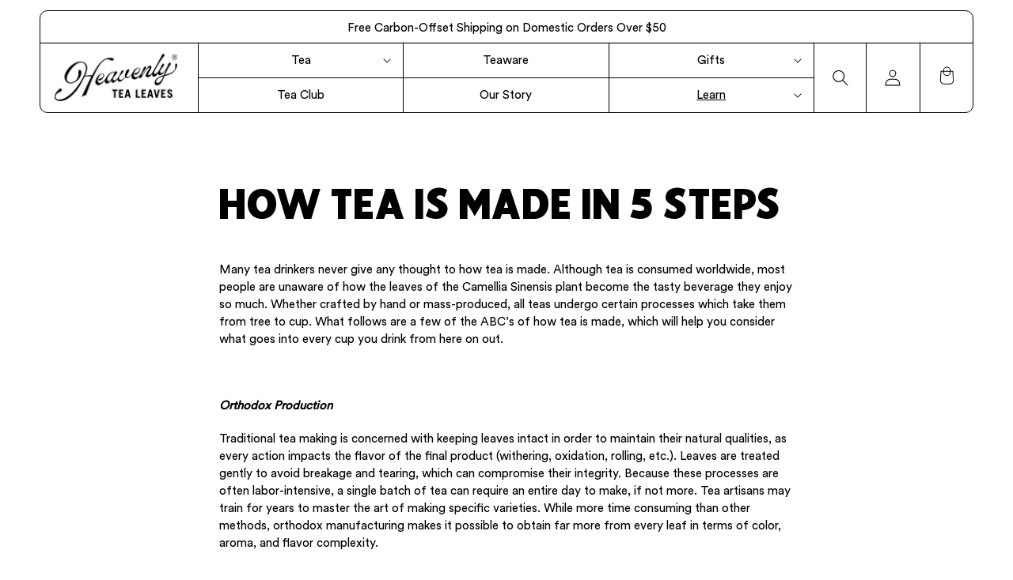

--- FILE ---
content_type: text/html; charset=utf-8
request_url: https://www.heavenlytealeaves.com/pages/tea101
body_size: 51631
content:
<!doctype html>
<html class="js antialiased" lang="en">
  <head>
    <meta charset="utf-8">
    <meta http-equiv="X-UA-Compatible" content="IE=edge">
    <meta name="viewport" content="width=device-width,initial-scale=1">
    <meta name="theme-color" content="">
    <link rel="canonical" href="https://www.heavenlytealeaves.com/pages/tea101"><link rel="icon" type="image/png" href="//www.heavenlytealeaves.com/cdn/shop/files/NEW_Logos-3.png?crop=center&height=32&v=1731615816&width=32"><title>
      How Tea Is Made in 5 Steps | Heavenly Tea Leaves
</title>

    
      <meta name="description" content="Heavenly Tea Leaves can walk you through how tea is made so all you need to focus on is finding the right blend and how to best enjoy your beverage.">
    

    

<meta property="og:site_name" content="Heavenly Tea Leaves">
<meta property="og:url" content="https://www.heavenlytealeaves.com/pages/tea101">
<meta property="og:title" content="How Tea Is Made in 5 Steps | Heavenly Tea Leaves">
<meta property="og:type" content="website">
<meta property="og:description" content="Heavenly Tea Leaves can walk you through how tea is made so all you need to focus on is finding the right blend and how to best enjoy your beverage."><meta property="og:image" content="http://www.heavenlytealeaves.com/cdn/shop/files/Heavenly_Tea_Leaves_Premium_Loose_Leaf_Teas_Herbs_Botanicals.jpg?v=1738193197">
  <meta property="og:image:secure_url" content="https://www.heavenlytealeaves.com/cdn/shop/files/Heavenly_Tea_Leaves_Premium_Loose_Leaf_Teas_Herbs_Botanicals.jpg?v=1738193197">
  <meta property="og:image:width" content="2400">
  <meta property="og:image:height" content="1256"><meta name="twitter:card" content="summary_large_image">
<meta name="twitter:title" content="How Tea Is Made in 5 Steps | Heavenly Tea Leaves">
<meta name="twitter:description" content="Heavenly Tea Leaves can walk you through how tea is made so all you need to focus on is finding the right blend and how to best enjoy your beverage.">


    

    <script>
      
        var sampleSelectOption = false;
      

      
    </script>

    <script src="//www.heavenlytealeaves.com/cdn/shop/t/34/assets/constants.js?v=132983761750457495441727878807" defer="defer"></script>
    <script src="//www.heavenlytealeaves.com/cdn/shop/t/34/assets/pubsub.js?v=158357773527763999511727878805" defer="defer"></script>
    <script src="//www.heavenlytealeaves.com/cdn/shop/t/34/assets/global.js?v=52344008413067392691739381568" defer="defer"></script>
    <script src="//www.heavenlytealeaves.com/cdn/shop/t/34/assets/details-disclosure.js?v=82487421116882234671728401329" defer="defer"></script>
    <script src="//www.heavenlytealeaves.com/cdn/shop/t/34/assets/details-modal.js?v=47872307789296918551729540124" defer="defer"></script>
    <script src="//www.heavenlytealeaves.com/cdn/shop/t/34/assets/search-form.js?v=133129549252120666541727878808" defer="defer"></script>

    
<script src="//www.heavenlytealeaves.com/cdn/shop/t/34/assets/animations.js?v=88693664871331136111727878806" defer="defer"></script><script>window.performance && window.performance.mark && window.performance.mark('shopify.content_for_header.start');</script><meta name="google-site-verification" content="XjsLc3yMlCWp-SsLbCJZs46cPUmE0VIpxYpeTKJXW30">
<meta name="facebook-domain-verification" content="q7v1ci07fp5hl46f0qb5ocwtw9psmu">
<meta id="shopify-digital-wallet" name="shopify-digital-wallet" content="/27854733360/digital_wallets/dialog">
<meta name="shopify-checkout-api-token" content="96ffb1c1bb48194f5bc6b20df44985d5">
<meta id="in-context-paypal-metadata" data-shop-id="27854733360" data-venmo-supported="false" data-environment="production" data-locale="en_US" data-paypal-v4="true" data-currency="USD">
<script async="async" src="/checkouts/internal/preloads.js?locale=en-US"></script>
<link rel="preconnect" href="https://shop.app" crossorigin="anonymous">
<script async="async" src="https://shop.app/checkouts/internal/preloads.js?locale=en-US&shop_id=27854733360" crossorigin="anonymous"></script>
<script id="apple-pay-shop-capabilities" type="application/json">{"shopId":27854733360,"countryCode":"US","currencyCode":"USD","merchantCapabilities":["supports3DS"],"merchantId":"gid:\/\/shopify\/Shop\/27854733360","merchantName":"Heavenly Tea Leaves","requiredBillingContactFields":["postalAddress","email","phone"],"requiredShippingContactFields":["postalAddress","email","phone"],"shippingType":"shipping","supportedNetworks":["visa","masterCard","amex","discover","elo","jcb"],"total":{"type":"pending","label":"Heavenly Tea Leaves","amount":"1.00"},"shopifyPaymentsEnabled":true,"supportsSubscriptions":true}</script>
<script id="shopify-features" type="application/json">{"accessToken":"96ffb1c1bb48194f5bc6b20df44985d5","betas":["rich-media-storefront-analytics"],"domain":"www.heavenlytealeaves.com","predictiveSearch":true,"shopId":27854733360,"locale":"en"}</script>
<script>var Shopify = Shopify || {};
Shopify.shop = "heavenly-tea-leaves.myshopify.com";
Shopify.locale = "en";
Shopify.currency = {"active":"USD","rate":"1.0"};
Shopify.country = "US";
Shopify.theme = {"name":"Act Second | Redesign","id":172733530390,"schema_name":"Heavenly Tea Leaves","schema_version":"1.0","theme_store_id":null,"role":"main"};
Shopify.theme.handle = "null";
Shopify.theme.style = {"id":null,"handle":null};
Shopify.cdnHost = "www.heavenlytealeaves.com/cdn";
Shopify.routes = Shopify.routes || {};
Shopify.routes.root = "/";</script>
<script type="module">!function(o){(o.Shopify=o.Shopify||{}).modules=!0}(window);</script>
<script>!function(o){function n(){var o=[];function n(){o.push(Array.prototype.slice.apply(arguments))}return n.q=o,n}var t=o.Shopify=o.Shopify||{};t.loadFeatures=n(),t.autoloadFeatures=n()}(window);</script>
<script>
  window.ShopifyPay = window.ShopifyPay || {};
  window.ShopifyPay.apiHost = "shop.app\/pay";
  window.ShopifyPay.redirectState = null;
</script>
<script id="shop-js-analytics" type="application/json">{"pageType":"page"}</script>
<script defer="defer" async type="module" src="//www.heavenlytealeaves.com/cdn/shopifycloud/shop-js/modules/v2/client.init-shop-cart-sync_BT-GjEfc.en.esm.js"></script>
<script defer="defer" async type="module" src="//www.heavenlytealeaves.com/cdn/shopifycloud/shop-js/modules/v2/chunk.common_D58fp_Oc.esm.js"></script>
<script defer="defer" async type="module" src="//www.heavenlytealeaves.com/cdn/shopifycloud/shop-js/modules/v2/chunk.modal_xMitdFEc.esm.js"></script>
<script type="module">
  await import("//www.heavenlytealeaves.com/cdn/shopifycloud/shop-js/modules/v2/client.init-shop-cart-sync_BT-GjEfc.en.esm.js");
await import("//www.heavenlytealeaves.com/cdn/shopifycloud/shop-js/modules/v2/chunk.common_D58fp_Oc.esm.js");
await import("//www.heavenlytealeaves.com/cdn/shopifycloud/shop-js/modules/v2/chunk.modal_xMitdFEc.esm.js");

  window.Shopify.SignInWithShop?.initShopCartSync?.({"fedCMEnabled":true,"windoidEnabled":true});

</script>
<script>
  window.Shopify = window.Shopify || {};
  if (!window.Shopify.featureAssets) window.Shopify.featureAssets = {};
  window.Shopify.featureAssets['shop-js'] = {"shop-cart-sync":["modules/v2/client.shop-cart-sync_DZOKe7Ll.en.esm.js","modules/v2/chunk.common_D58fp_Oc.esm.js","modules/v2/chunk.modal_xMitdFEc.esm.js"],"init-fed-cm":["modules/v2/client.init-fed-cm_B6oLuCjv.en.esm.js","modules/v2/chunk.common_D58fp_Oc.esm.js","modules/v2/chunk.modal_xMitdFEc.esm.js"],"shop-cash-offers":["modules/v2/client.shop-cash-offers_D2sdYoxE.en.esm.js","modules/v2/chunk.common_D58fp_Oc.esm.js","modules/v2/chunk.modal_xMitdFEc.esm.js"],"shop-login-button":["modules/v2/client.shop-login-button_QeVjl5Y3.en.esm.js","modules/v2/chunk.common_D58fp_Oc.esm.js","modules/v2/chunk.modal_xMitdFEc.esm.js"],"pay-button":["modules/v2/client.pay-button_DXTOsIq6.en.esm.js","modules/v2/chunk.common_D58fp_Oc.esm.js","modules/v2/chunk.modal_xMitdFEc.esm.js"],"shop-button":["modules/v2/client.shop-button_DQZHx9pm.en.esm.js","modules/v2/chunk.common_D58fp_Oc.esm.js","modules/v2/chunk.modal_xMitdFEc.esm.js"],"avatar":["modules/v2/client.avatar_BTnouDA3.en.esm.js"],"init-windoid":["modules/v2/client.init-windoid_CR1B-cfM.en.esm.js","modules/v2/chunk.common_D58fp_Oc.esm.js","modules/v2/chunk.modal_xMitdFEc.esm.js"],"init-shop-for-new-customer-accounts":["modules/v2/client.init-shop-for-new-customer-accounts_C_vY_xzh.en.esm.js","modules/v2/client.shop-login-button_QeVjl5Y3.en.esm.js","modules/v2/chunk.common_D58fp_Oc.esm.js","modules/v2/chunk.modal_xMitdFEc.esm.js"],"init-shop-email-lookup-coordinator":["modules/v2/client.init-shop-email-lookup-coordinator_BI7n9ZSv.en.esm.js","modules/v2/chunk.common_D58fp_Oc.esm.js","modules/v2/chunk.modal_xMitdFEc.esm.js"],"init-shop-cart-sync":["modules/v2/client.init-shop-cart-sync_BT-GjEfc.en.esm.js","modules/v2/chunk.common_D58fp_Oc.esm.js","modules/v2/chunk.modal_xMitdFEc.esm.js"],"shop-toast-manager":["modules/v2/client.shop-toast-manager_DiYdP3xc.en.esm.js","modules/v2/chunk.common_D58fp_Oc.esm.js","modules/v2/chunk.modal_xMitdFEc.esm.js"],"init-customer-accounts":["modules/v2/client.init-customer-accounts_D9ZNqS-Q.en.esm.js","modules/v2/client.shop-login-button_QeVjl5Y3.en.esm.js","modules/v2/chunk.common_D58fp_Oc.esm.js","modules/v2/chunk.modal_xMitdFEc.esm.js"],"init-customer-accounts-sign-up":["modules/v2/client.init-customer-accounts-sign-up_iGw4briv.en.esm.js","modules/v2/client.shop-login-button_QeVjl5Y3.en.esm.js","modules/v2/chunk.common_D58fp_Oc.esm.js","modules/v2/chunk.modal_xMitdFEc.esm.js"],"shop-follow-button":["modules/v2/client.shop-follow-button_CqMgW2wH.en.esm.js","modules/v2/chunk.common_D58fp_Oc.esm.js","modules/v2/chunk.modal_xMitdFEc.esm.js"],"checkout-modal":["modules/v2/client.checkout-modal_xHeaAweL.en.esm.js","modules/v2/chunk.common_D58fp_Oc.esm.js","modules/v2/chunk.modal_xMitdFEc.esm.js"],"shop-login":["modules/v2/client.shop-login_D91U-Q7h.en.esm.js","modules/v2/chunk.common_D58fp_Oc.esm.js","modules/v2/chunk.modal_xMitdFEc.esm.js"],"lead-capture":["modules/v2/client.lead-capture_BJmE1dJe.en.esm.js","modules/v2/chunk.common_D58fp_Oc.esm.js","modules/v2/chunk.modal_xMitdFEc.esm.js"],"payment-terms":["modules/v2/client.payment-terms_Ci9AEqFq.en.esm.js","modules/v2/chunk.common_D58fp_Oc.esm.js","modules/v2/chunk.modal_xMitdFEc.esm.js"]};
</script>
<script>(function() {
  var isLoaded = false;
  function asyncLoad() {
    if (isLoaded) return;
    isLoaded = true;
    var urls = ["https:\/\/static.rechargecdn.com\/assets\/js\/widget.min.js?shop=heavenly-tea-leaves.myshopify.com","\/\/cdn.shopify.com\/proxy\/75f9957480d6aa616af00bf866cf02ea6a78a70966ca21765a19bd16280858ab\/bingshoppingtool-t2app-prod.trafficmanager.net\/uet\/tracking_script?shop=heavenly-tea-leaves.myshopify.com\u0026sp-cache-control=cHVibGljLCBtYXgtYWdlPTkwMA","https:\/\/app.electricsms.com\/cart-widget\/widget.min.js?shop=heavenly-tea-leaves.myshopify.com","https:\/\/cdn.shopify.com\/s\/files\/1\/0278\/5473\/3360\/t\/23\/assets\/6aw7cL4U0dRtxvyv.js?v=1694074224\u0026shopId=11603\u0026shop=heavenly-tea-leaves.myshopify.com","https:\/\/omnisnippet1.com\/platforms\/shopify.js?source=scriptTag\u0026v=2025-09-25T16\u0026shop=heavenly-tea-leaves.myshopify.com"];
    for (var i = 0; i < urls.length; i++) {
      var s = document.createElement('script');
      s.type = 'text/javascript';
      s.async = true;
      s.src = urls[i];
      var x = document.getElementsByTagName('script')[0];
      x.parentNode.insertBefore(s, x);
    }
  };
  if(window.attachEvent) {
    window.attachEvent('onload', asyncLoad);
  } else {
    window.addEventListener('load', asyncLoad, false);
  }
})();</script>
<script id="__st">var __st={"a":27854733360,"offset":-18000,"reqid":"039a0625-a635-4a7d-bdeb-242fa5e4c386-1769412577","pageurl":"www.heavenlytealeaves.com\/pages\/tea101","s":"pages-46644592688","u":"cdd01051c2a3","p":"page","rtyp":"page","rid":46644592688};</script>
<script>window.ShopifyPaypalV4VisibilityTracking = true;</script>
<script id="captcha-bootstrap">!function(){'use strict';const t='contact',e='account',n='new_comment',o=[[t,t],['blogs',n],['comments',n],[t,'customer']],c=[[e,'customer_login'],[e,'guest_login'],[e,'recover_customer_password'],[e,'create_customer']],r=t=>t.map((([t,e])=>`form[action*='/${t}']:not([data-nocaptcha='true']) input[name='form_type'][value='${e}']`)).join(','),a=t=>()=>t?[...document.querySelectorAll(t)].map((t=>t.form)):[];function s(){const t=[...o],e=r(t);return a(e)}const i='password',u='form_key',d=['recaptcha-v3-token','g-recaptcha-response','h-captcha-response',i],f=()=>{try{return window.sessionStorage}catch{return}},m='__shopify_v',_=t=>t.elements[u];function p(t,e,n=!1){try{const o=window.sessionStorage,c=JSON.parse(o.getItem(e)),{data:r}=function(t){const{data:e,action:n}=t;return t[m]||n?{data:e,action:n}:{data:t,action:n}}(c);for(const[e,n]of Object.entries(r))t.elements[e]&&(t.elements[e].value=n);n&&o.removeItem(e)}catch(o){console.error('form repopulation failed',{error:o})}}const l='form_type',E='cptcha';function T(t){t.dataset[E]=!0}const w=window,h=w.document,L='Shopify',v='ce_forms',y='captcha';let A=!1;((t,e)=>{const n=(g='f06e6c50-85a8-45c8-87d0-21a2b65856fe',I='https://cdn.shopify.com/shopifycloud/storefront-forms-hcaptcha/ce_storefront_forms_captcha_hcaptcha.v1.5.2.iife.js',D={infoText:'Protected by hCaptcha',privacyText:'Privacy',termsText:'Terms'},(t,e,n)=>{const o=w[L][v],c=o.bindForm;if(c)return c(t,g,e,D).then(n);var r;o.q.push([[t,g,e,D],n]),r=I,A||(h.body.append(Object.assign(h.createElement('script'),{id:'captcha-provider',async:!0,src:r})),A=!0)});var g,I,D;w[L]=w[L]||{},w[L][v]=w[L][v]||{},w[L][v].q=[],w[L][y]=w[L][y]||{},w[L][y].protect=function(t,e){n(t,void 0,e),T(t)},Object.freeze(w[L][y]),function(t,e,n,w,h,L){const[v,y,A,g]=function(t,e,n){const i=e?o:[],u=t?c:[],d=[...i,...u],f=r(d),m=r(i),_=r(d.filter((([t,e])=>n.includes(e))));return[a(f),a(m),a(_),s()]}(w,h,L),I=t=>{const e=t.target;return e instanceof HTMLFormElement?e:e&&e.form},D=t=>v().includes(t);t.addEventListener('submit',(t=>{const e=I(t);if(!e)return;const n=D(e)&&!e.dataset.hcaptchaBound&&!e.dataset.recaptchaBound,o=_(e),c=g().includes(e)&&(!o||!o.value);(n||c)&&t.preventDefault(),c&&!n&&(function(t){try{if(!f())return;!function(t){const e=f();if(!e)return;const n=_(t);if(!n)return;const o=n.value;o&&e.removeItem(o)}(t);const e=Array.from(Array(32),(()=>Math.random().toString(36)[2])).join('');!function(t,e){_(t)||t.append(Object.assign(document.createElement('input'),{type:'hidden',name:u})),t.elements[u].value=e}(t,e),function(t,e){const n=f();if(!n)return;const o=[...t.querySelectorAll(`input[type='${i}']`)].map((({name:t})=>t)),c=[...d,...o],r={};for(const[a,s]of new FormData(t).entries())c.includes(a)||(r[a]=s);n.setItem(e,JSON.stringify({[m]:1,action:t.action,data:r}))}(t,e)}catch(e){console.error('failed to persist form',e)}}(e),e.submit())}));const S=(t,e)=>{t&&!t.dataset[E]&&(n(t,e.some((e=>e===t))),T(t))};for(const o of['focusin','change'])t.addEventListener(o,(t=>{const e=I(t);D(e)&&S(e,y())}));const B=e.get('form_key'),M=e.get(l),P=B&&M;t.addEventListener('DOMContentLoaded',(()=>{const t=y();if(P)for(const e of t)e.elements[l].value===M&&p(e,B);[...new Set([...A(),...v().filter((t=>'true'===t.dataset.shopifyCaptcha))])].forEach((e=>S(e,t)))}))}(h,new URLSearchParams(w.location.search),n,t,e,['guest_login'])})(!0,!0)}();</script>
<script integrity="sha256-4kQ18oKyAcykRKYeNunJcIwy7WH5gtpwJnB7kiuLZ1E=" data-source-attribution="shopify.loadfeatures" defer="defer" src="//www.heavenlytealeaves.com/cdn/shopifycloud/storefront/assets/storefront/load_feature-a0a9edcb.js" crossorigin="anonymous"></script>
<script crossorigin="anonymous" defer="defer" src="//www.heavenlytealeaves.com/cdn/shopifycloud/storefront/assets/shopify_pay/storefront-65b4c6d7.js?v=20250812"></script>
<script data-source-attribution="shopify.dynamic_checkout.dynamic.init">var Shopify=Shopify||{};Shopify.PaymentButton=Shopify.PaymentButton||{isStorefrontPortableWallets:!0,init:function(){window.Shopify.PaymentButton.init=function(){};var t=document.createElement("script");t.src="https://www.heavenlytealeaves.com/cdn/shopifycloud/portable-wallets/latest/portable-wallets.en.js",t.type="module",document.head.appendChild(t)}};
</script>
<script data-source-attribution="shopify.dynamic_checkout.buyer_consent">
  function portableWalletsHideBuyerConsent(e){var t=document.getElementById("shopify-buyer-consent"),n=document.getElementById("shopify-subscription-policy-button");t&&n&&(t.classList.add("hidden"),t.setAttribute("aria-hidden","true"),n.removeEventListener("click",e))}function portableWalletsShowBuyerConsent(e){var t=document.getElementById("shopify-buyer-consent"),n=document.getElementById("shopify-subscription-policy-button");t&&n&&(t.classList.remove("hidden"),t.removeAttribute("aria-hidden"),n.addEventListener("click",e))}window.Shopify?.PaymentButton&&(window.Shopify.PaymentButton.hideBuyerConsent=portableWalletsHideBuyerConsent,window.Shopify.PaymentButton.showBuyerConsent=portableWalletsShowBuyerConsent);
</script>
<script data-source-attribution="shopify.dynamic_checkout.cart.bootstrap">document.addEventListener("DOMContentLoaded",(function(){function t(){return document.querySelector("shopify-accelerated-checkout-cart, shopify-accelerated-checkout")}if(t())Shopify.PaymentButton.init();else{new MutationObserver((function(e,n){t()&&(Shopify.PaymentButton.init(),n.disconnect())})).observe(document.body,{childList:!0,subtree:!0})}}));
</script>
<script id='scb4127' type='text/javascript' async='' src='https://www.heavenlytealeaves.com/cdn/shopifycloud/privacy-banner/storefront-banner.js'></script><link id="shopify-accelerated-checkout-styles" rel="stylesheet" media="screen" href="https://www.heavenlytealeaves.com/cdn/shopifycloud/portable-wallets/latest/accelerated-checkout-backwards-compat.css" crossorigin="anonymous">
<style id="shopify-accelerated-checkout-cart">
        #shopify-buyer-consent {
  margin-top: 1em;
  display: inline-block;
  width: 100%;
}

#shopify-buyer-consent.hidden {
  display: none;
}

#shopify-subscription-policy-button {
  background: none;
  border: none;
  padding: 0;
  text-decoration: underline;
  font-size: inherit;
  cursor: pointer;
}

#shopify-subscription-policy-button::before {
  box-shadow: none;
}

      </style>
<script id="sections-script" data-sections="header" defer="defer" src="//www.heavenlytealeaves.com/cdn/shop/t/34/compiled_assets/scripts.js?v=17333"></script>
<script>window.performance && window.performance.mark && window.performance.mark('shopify.content_for_header.end');</script>

    <style data-shopify>
      
        :root,
        .color-scheme-1 {
          --color-background: 255,255,255;
        
          --gradient-background: #ffffff;
        

        

        --color-foreground: 0,0,0;
        --color-background-contrast: 191,191,191;
        --color-shadow: 0,0,0;
        --color-button: 39,66,31;
        --color-button-text: 255,255,255;
        --color-secondary-button: 255,255,255;
        --color-secondary-button-text: 0,0,0;
        --color-link: 0,0,0;
        --color-badge-foreground: 0,0,0;
        --color-badge-background: 255,255,255;
        --color-badge-border: 0,0,0;
        --payment-terms-background-color: rgb(255 255 255);
      }
      
        
        .color-scheme-2 {
          --color-background: 243,243,243;
        
          --gradient-background: #f3f3f3;
        

        

        --color-foreground: 0,0,0;
        --color-background-contrast: 179,179,179;
        --color-shadow: 0,0,0;
        --color-button: 0,0,0;
        --color-button-text: 243,243,243;
        --color-secondary-button: 243,243,243;
        --color-secondary-button-text: 0,0,0;
        --color-link: 0,0,0;
        --color-badge-foreground: 0,0,0;
        --color-badge-background: 243,243,243;
        --color-badge-border: 0,0,0;
        --payment-terms-background-color: rgb(243 243 243);
      }
      
        
        .color-scheme-3 {
          --color-background: 36,40,51;
        
          --gradient-background: #242833;
        

        

        --color-foreground: 255,255,255;
        --color-background-contrast: 47,52,66;
        --color-shadow: 18,18,18;
        --color-button: 255,255,255;
        --color-button-text: 0,0,0;
        --color-secondary-button: 36,40,51;
        --color-secondary-button-text: 255,255,255;
        --color-link: 255,255,255;
        --color-badge-foreground: 255,255,255;
        --color-badge-background: 36,40,51;
        --color-badge-border: 255,255,255;
        --payment-terms-background-color: rgb(36 40 51);
      }
      
        
        .color-scheme-4 {
          --color-background: 18,18,18;
        
          --gradient-background: #121212;
        

        

        --color-foreground: 255,255,255;
        --color-background-contrast: 146,146,146;
        --color-shadow: 18,18,18;
        --color-button: 255,255,255;
        --color-button-text: 18,18,18;
        --color-secondary-button: 18,18,18;
        --color-secondary-button-text: 255,255,255;
        --color-link: 255,255,255;
        --color-badge-foreground: 255,255,255;
        --color-badge-background: 18,18,18;
        --color-badge-border: 255,255,255;
        --payment-terms-background-color: rgb(18 18 18);
      }
      
        
        .color-scheme-5 {
          --color-background: 39,66,31;
        
          --gradient-background: #27421f;
        

        

        --color-foreground: 255,255,255;
        --color-background-contrast: 49,83,39;
        --color-shadow: 18,18,18;
        --color-button: 255,255,255;
        --color-button-text: 39,66,31;
        --color-secondary-button: 39,66,31;
        --color-secondary-button-text: 255,255,255;
        --color-link: 255,255,255;
        --color-badge-foreground: 255,255,255;
        --color-badge-background: 39,66,31;
        --color-badge-border: 255,255,255;
        --payment-terms-background-color: rgb(39 66 31);
      }
      
        
        .color-scheme-fd41db55-1bce-4243-bf6a-ab7321f72673 {
          --color-background: 218,140,12;
        
          --gradient-background: #da8c0c;
        

        

        --color-foreground: 255,255,255;
        --color-background-contrast: 97,62,5;
        --color-shadow: 0,0,0;
        --color-button: 255,255,255;
        --color-button-text: 0,0,0;
        --color-secondary-button: 218,140,12;
        --color-secondary-button-text: 255,255,255;
        --color-link: 255,255,255;
        --color-badge-foreground: 255,255,255;
        --color-badge-background: 218,140,12;
        --color-badge-border: 255,255,255;
        --payment-terms-background-color: rgb(218 140 12);
      }
      
        
        .color-scheme-a5daf2e9-7777-43a8-8f50-7f26ab1812d6 {
          --color-background: 140,140,140;
        
          --gradient-background: #8c8c8c;
        

        

        --color-foreground: 255,255,255;
        --color-background-contrast: 76,76,76;
        --color-shadow: 255,255,255;
        --color-button: 255,255,255;
        --color-button-text: 255,255,255;
        --color-secondary-button: 140,140,140;
        --color-secondary-button-text: 255,255,255;
        --color-link: 255,255,255;
        --color-badge-foreground: 255,255,255;
        --color-badge-background: 140,140,140;
        --color-badge-border: 255,255,255;
        --payment-terms-background-color: rgb(140 140 140);
      }
      
        
        .color-scheme-1d66e80f-8c56-4744-8da1-936e9992234c {
          --color-background: 39,66,31;
        
          --gradient-background: #27421f;
        

        

        --color-foreground: 255,255,255;
        --color-background-contrast: 49,83,39;
        --color-shadow: 0,0,0;
        --color-button: 255,255,255;
        --color-button-text: 0,0,0;
        --color-secondary-button: 39,66,31;
        --color-secondary-button-text: 255,255,255;
        --color-link: 255,255,255;
        --color-badge-foreground: 255,255,255;
        --color-badge-background: 39,66,31;
        --color-badge-border: 255,255,255;
        --payment-terms-background-color: rgb(39 66 31);
      }
      
        
        .color-scheme-302fc08a-1393-40c2-a04f-c4ae64967eff {
          --color-background: 242,231,199;
        
          --gradient-background: #f2e7c7;
        

        

        --color-foreground: 0,0,0;
        --color-background-contrast: 218,187,96;
        --color-shadow: 0,0,0;
        --color-button: 39,66,31;
        --color-button-text: 255,255,255;
        --color-secondary-button: 242,231,199;
        --color-secondary-button-text: 0,0,0;
        --color-link: 0,0,0;
        --color-badge-foreground: 0,0,0;
        --color-badge-background: 242,231,199;
        --color-badge-border: 0,0,0;
        --payment-terms-background-color: rgb(242 231 199);
      }
      
        
        .color-scheme-e999cad6-dcd1-4f76-aec1-3b094edb62ce {
          --color-background: 249,248,244;
        
          --gradient-background: #f9f8f4;
        

        

        --color-foreground: 0,0,0;
        --color-background-contrast: 204,195,162;
        --color-shadow: 0,0,0;
        --color-button: 39,66,31;
        --color-button-text: 255,255,255;
        --color-secondary-button: 249,248,244;
        --color-secondary-button-text: 0,0,0;
        --color-link: 0,0,0;
        --color-badge-foreground: 0,0,0;
        --color-badge-background: 249,248,244;
        --color-badge-border: 0,0,0;
        --payment-terms-background-color: rgb(249 248 244);
      }
      

      body, .color-scheme-1, .color-scheme-2, .color-scheme-3, .color-scheme-4, .color-scheme-5, .color-scheme-fd41db55-1bce-4243-bf6a-ab7321f72673, .color-scheme-a5daf2e9-7777-43a8-8f50-7f26ab1812d6, .color-scheme-1d66e80f-8c56-4744-8da1-936e9992234c, .color-scheme-302fc08a-1393-40c2-a04f-c4ae64967eff, .color-scheme-e999cad6-dcd1-4f76-aec1-3b094edb62ce {

        background-color: rgb(var(--color-background));
      }

      :root {
        --font-body-family: "CircularXX Book", Helvetica, Arial, sans-serif;
        --font-body-style: normal;
        --font-body-weight: normal;
        --font-body-weight-bold: 300;

        --font-heading-family: "Kilimanjaro Sans", Helvetica, Arial, sans-serif;
        --font-heading-style: normal;
        --font-heading-weight: normal;

        --font-body-scale: 1.0;
        --font-heading-scale: 1.0;

        --media-padding: px;
        --media-border-opacity: 0.05;
        --media-border-width: 0px;
        --media-radius: 0px;
        --media-shadow-opacity: 0.0;
        --media-shadow-horizontal-offset: 0px;
        --media-shadow-vertical-offset: 4px;
        --media-shadow-blur-radius: 5px;
        --media-shadow-visible: 0;

        --page-width: 144rem;
        --page-width-margin: 0rem;

        --product-card-image-padding: 0.0rem;
        --product-card-corner-radius: 1.0rem;
        --product-card-text-alignment: left;
        --product-card-border-width: 0.0rem;
        --product-card-border-opacity: 0.1;
        --product-card-shadow-opacity: 0.0;
        --product-card-shadow-visible: 0;
        --product-card-shadow-horizontal-offset: 0.0rem;
        --product-card-shadow-vertical-offset: 0.4rem;
        --product-card-shadow-blur-radius: 0.5rem;

        --collection-card-image-padding: 0.0rem;
        --collection-card-corner-radius: 0.0rem;
        --collection-card-text-alignment: left;
        --collection-card-border-width: 0.0rem;
        --collection-card-border-opacity: 0.1;
        --collection-card-shadow-opacity: 0.0;
        --collection-card-shadow-visible: 0;
        --collection-card-shadow-horizontal-offset: 0.0rem;
        --collection-card-shadow-vertical-offset: 0.4rem;
        --collection-card-shadow-blur-radius: 0.5rem;

        --blog-card-image-padding: 0.0rem;
        --blog-card-corner-radius: 2.0rem;
        --blog-card-text-alignment: left;
        --blog-card-border-width: 0.0rem;
        --blog-card-border-opacity: 0.1;
        --blog-card-shadow-opacity: 0.0;
        --blog-card-shadow-visible: 0;
        --blog-card-shadow-horizontal-offset: 0.0rem;
        --blog-card-shadow-vertical-offset: 0.4rem;
        --blog-card-shadow-blur-radius: 0.5rem;

        --badge-corner-radius: 4.0rem;

        --popup-border-width: 1px;
        --popup-border-opacity: 0.1;
        --popup-corner-radius: 0px;
        --popup-shadow-opacity: 0.05;
        --popup-shadow-horizontal-offset: 0px;
        --popup-shadow-vertical-offset: 4px;
        --popup-shadow-blur-radius: 5px;

        --drawer-border-width: 1px;
        --drawer-border-opacity: 0.1;
        --drawer-shadow-opacity: 0.0;
        --drawer-shadow-horizontal-offset: 0px;
        --drawer-shadow-vertical-offset: 4px;
        --drawer-shadow-blur-radius: 5px;

        --spacing-sections-desktop: 120px;
        --spacing-sections-mobile: 84px;

        --grid-desktop-vertical-spacing: 60px;
        --grid-desktop-horizontal-spacing: 40px;
        --grid-mobile-vertical-spacing: 30px;
        --grid-mobile-horizontal-spacing: 20px;

        --text-boxes-border-opacity: 0.1;
        --text-boxes-border-width: 0px;
        --text-boxes-radius: 0px;
        --text-boxes-shadow-opacity: 0.0;
        --text-boxes-shadow-visible: 0;
        --text-boxes-shadow-horizontal-offset: 0px;
        --text-boxes-shadow-vertical-offset: 4px;
        --text-boxes-shadow-blur-radius: 5px;

        --buttons-radius: 40px;
        --buttons-radius-outset: 41px;
        --buttons-border-width: 1px;
        --buttons-border-opacity: 1.0;
        --buttons-shadow-opacity: 0.0;
        --buttons-shadow-visible: 0;
        --buttons-shadow-horizontal-offset: 0px;
        --buttons-shadow-vertical-offset: 4px;
        --buttons-shadow-blur-radius: 5px;
        --buttons-border-offset: 0.3px;

        --inputs-radius: 0px;
        --inputs-border-width: 1px;
        --inputs-border-opacity: 1.0;
        --inputs-shadow-opacity: 0.0;
        --inputs-shadow-horizontal-offset: 0px;
        --inputs-margin-offset: 0px;
        --inputs-shadow-vertical-offset: 4px;
        --inputs-shadow-blur-radius: 5px;
        --inputs-radius-outset: 0px;

        --variant-pills-radius: 40px;
        --variant-pills-border-width: 1px;
        --variant-pills-border-opacity: 0.55;
        --variant-pills-shadow-opacity: 0.0;
        --variant-pills-shadow-horizontal-offset: 0px;
        --variant-pills-shadow-vertical-offset: 4px;
        --variant-pills-shadow-blur-radius: 5px;
      }

      *,
      *::before,
      *::after {
        box-sizing: inherit;
      }

      html {
        box-sizing: border-box;
        font-size: calc(var(--font-body-scale) * 62.5%);
        height: 100%;
      }

      body {
        display: grid;
        grid-template-rows: auto auto 1fr auto;
        grid-template-columns: 100%;
        min-height: 100%;
        margin: 0;
        font-size: 1.4rem;
        letter-spacing: 0;
        line-height: 150%;
        font-family: var(--font-body-family);
        font-style: var(--font-body-style);
        font-weight: var(--font-body-weight);
      }

      @media screen and (min-width: 750px) {
        body {
          font-size: 1.5rem;
        }
      }
    </style>

    <link href="//www.heavenlytealeaves.com/cdn/shop/t/34/assets/app.css?v=51472208218963246641741199371" rel="stylesheet" type="text/css" media="all" />
    <link href="//www.heavenlytealeaves.com/cdn/shop/t/34/assets/base.css?v=168422175069785994951763479868" rel="stylesheet" type="text/css" media="all" />
    <link href="//www.heavenlytealeaves.com/cdn/shop/t/34/assets/swiper.css?v=140850247677224961031729524470" rel="stylesheet" type="text/css" media="all" />
    <script defer src="//www.heavenlytealeaves.com/cdn/shop/t/34/assets/swiper.js?v=76204931248172345031728426331"></script>

    <link rel="stylesheet" href="//www.heavenlytealeaves.com/cdn/shop/t/34/assets/component-cart-items.css?v=55099068741708144731730211058" media="print" onload="this.media='all'">

    
<link href="//www.heavenlytealeaves.com/cdn/shop/t/34/assets/component-cart-drawer.css?v=96030707995029070341730319871" rel="stylesheet" type="text/css" media="all" />
      <link href="//www.heavenlytealeaves.com/cdn/shop/t/34/assets/component-cart.css?v=5255568869945988961730210166" rel="stylesheet" type="text/css" media="all" />
      <link href="//www.heavenlytealeaves.com/cdn/shop/t/34/assets/component-totals.css?v=15906652033866631521727878807" rel="stylesheet" type="text/css" media="all" />
      <link href="//www.heavenlytealeaves.com/cdn/shop/t/34/assets/component-price.css?v=32030979899348147241729692271" rel="stylesheet" type="text/css" media="all" />
      <link href="//www.heavenlytealeaves.com/cdn/shop/t/34/assets/component-discounts.css?v=152760482443307489271727878805" rel="stylesheet" type="text/css" media="all" />
<link href="//www.heavenlytealeaves.com/cdn/shop/t/34/assets/component-localization-form.css?v=171058829855524249081731529187" rel="stylesheet" type="text/css" media="all" />
      <script src="//www.heavenlytealeaves.com/cdn/shop/t/34/assets/localization-form.js?v=144176611646395275351727878806" defer="defer"></script><link
        rel="stylesheet"
        href="//www.heavenlytealeaves.com/cdn/shop/t/34/assets/component-predictive-search.css?v=118054338507493213581732121231"
        media="print"
        onload="this.media='all'"
      >


<script src="https://code.jquery.com/jquery-3.7.1.min.js" integrity="sha256-/JqT3SQfawRcv/BIHPThkBvs0OEvtFFmqPF/lYI/Cxo=" crossorigin="anonymous"></script>

<script>
  document.addEventListener("DOMContentLoaded", function(event) {    const style = document.getElementById('wsg-custom-style');
    if (typeof window.isWsgCustomer != "undefined" && isWsgCustomer) {
      style.innerHTML = `
        ${style.innerHTML} 
        /* A friend of hideWsg - this will _show_ only for wsg customers. Add class to an element to use */
        .showWsg {
          display: unset;
        }
        /* wholesale only CSS */
        .additional-checkout-buttons, .shopify-payment-button {
          display: none !important;
        }
        .wsg-proxy-container select {
          background-color: 
          ${
        document.querySelector('input').style.backgroundColor
          ? document.querySelector('input').style.backgroundColor
          : 'white'
        } !important;
        }
      `;
    } else {
      style.innerHTML = `
        ${style.innerHTML}
        /* Add CSS rules here for NOT wsg customers - great to hide elements from retail when we can't access the code driving the element */
        
      `;
    }

    if (typeof window.embedButtonBg !== undefined && typeof window.embedButtonText !== undefined && window.embedButtonBg !== window.embedButtonText) {
      style.innerHTML = `
        ${style.innerHTML}
        .wsg-button-fix {
          background: ${embedButtonBg} !important;
          border-color: ${embedButtonBg} !important;
          color: ${embedButtonText} !important;
        }
      `;
    }

    // =========================
    //         CUSTOM JS
    // ==========================
    if (document.querySelector(".wsg-proxy-container")) {
      initNodeObserver(wsgCustomJs);
    }
  })

  function wsgCustomJs() {

    // update button classes
    const button = document.querySelectorAll(".wsg-button-fix");
    let buttonClass = "xxButtonClassesHerexx";
    buttonClass = buttonClass.split(" ");
    for (let i = 0; i < button.length; i++) {
      button[i].classList.add(... buttonClass);
    }

    // wsgCustomJs window placeholder
    // update secondary btn color on proxy cart
    if (document.getElementById("wsg-checkout-one")) {
      const checkoutButton = document.getElementById("wsg-checkout-one");
      let wsgBtnColor = window.getComputedStyle(checkoutButton).backgroundColor;
      let wsgBtnBackground = "none";
      let wsgBtnBorder = "thin solid " + wsgBtnColor;
      let wsgBtnPadding = window.getComputedStyle(checkoutButton).padding;
      let spofBtn = document.querySelectorAll(".spof-btn");
      for (let i = 0; i < spofBtn.length; i++) {
        spofBtn[i].style.background = wsgBtnBackground;
        spofBtn[i].style.color = wsgBtnColor;
        spofBtn[i].style.border = wsgBtnBorder;
        spofBtn[i].style.padding = wsgBtnPadding;
      }
    }

    // update Quick Order Form label
    if (typeof window.embedSPOFLabel != "undefined" && embedSPOFLabel) {
      document.querySelectorAll(".spof-btn").forEach(function(spofBtn) {
        spofBtn.removeAttribute("data-translation-selector");
        spofBtn.innerHTML = embedSPOFLabel;
      });
    }
  }

  function initNodeObserver(onChangeNodeCallback) {

    // Select the node that will be observed for mutations
    const targetNode = document.querySelector(".wsg-proxy-container");

    // Options for the observer (which mutations to observe)
    const config = {
      attributes: true,
      childList: true,
      subtree: true
    };

    // Callback function to execute when mutations are observed
    const callback = function(mutationsList, observer) {
      for (const mutation of mutationsList) {
        if (mutation.type === 'childList') {
          onChangeNodeCallback();
          observer.disconnect();
        }
      }
    };

    // Create an observer instance linked to the callback function
    const observer = new MutationObserver(callback);

    // Start observing the target node for configured mutations
    observer.observe(targetNode, config);
  }
</script>


<style id="wsg-custom-style">
  /* A friend of hideWsg - this will _show_ only for wsg customers. Add class to an element to use */
  .showWsg {
    display: none;
  }
  /* Signup/login */
  #wsg-signup select,
  #wsg-signup input,
  #wsg-signup textarea {
    height: 46px;
    border: thin solid #d1d1d1;
    padding: 6px 10px;
  }
  #wsg-signup textarea {
    min-height: 100px;
  }
  .wsg-login-input {
    height: 46px;
    border: thin solid #d1d1d1;
    padding: 6px 10px;
  }
  #wsg-signup select {
  }
/*   Quick Order Form */
  .wsg-table td {
    border: none;
    min-width: 150px;
  }
  .wsg-table tr {
    border-bottom: thin solid #d1d1d1; 
    border-left: none;
  }
  .wsg-table input[type="number"] {
    border: thin solid #d1d1d1;
    padding: 5px 15px;
    min-height: 42px;
  }
  #wsg-spof-link a {
    text-decoration: inherit;
    color: inherit;
  }
  .wsg-proxy-container {
    margin-top: 0% !important;
  }
  @media screen and (max-width:768px){
    .wsg-proxy-container .wsg-table input[type="number"] {
        max-width: 80%; 
    }
    .wsg-center img {
      width: 50px !important;
    }
    .wsg-variant-price-area {
      min-width: 70px !important;
    }
  }
  /* Submit button */
  #wsg-cart-update{
    padding: 8px 10px;
    min-height: 45px;
    max-width: 100% !important;
  }
  .wsg-table {
    background: inherit !important;
  }
  .wsg-spof-container-main {
    background: inherit !important;
  }
  /* General fixes */
  .wsg-hide-prices {
    opacity: 0;
  }
  .wsg-ws-only .button {
    margin: 0;
  }
  .wsg-proxy-container {
    margin-top: 2rem !important;
    margin-bottom: 2rem !important;
  }
  #wsg-cart-main .spof-btn { 
    text-decoration: none !important;
  } 
</style>
  <!-- BEGIN app block: shopify://apps/judge-me-reviews/blocks/judgeme_core/61ccd3b1-a9f2-4160-9fe9-4fec8413e5d8 --><!-- Start of Judge.me Core -->






<link rel="dns-prefetch" href="https://cdn2.judge.me/cdn/widget_frontend">
<link rel="dns-prefetch" href="https://cdn.judge.me">
<link rel="dns-prefetch" href="https://cdn1.judge.me">
<link rel="dns-prefetch" href="https://api.judge.me">

<script data-cfasync='false' class='jdgm-settings-script'>window.jdgmSettings={"pagination":5,"disable_web_reviews":false,"badge_no_review_text":"No reviews","badge_n_reviews_text":"{{ n }} review/reviews","badge_star_color":"#da8c0c","hide_badge_preview_if_no_reviews":true,"badge_hide_text":false,"enforce_center_preview_badge":false,"widget_title":"Customer Reviews","widget_open_form_text":"Write a review","widget_close_form_text":"Cancel review","widget_refresh_page_text":"Refresh page","widget_summary_text":"Based on {{ number_of_reviews }} review/reviews","widget_no_review_text":"Be the first to write a review","widget_name_field_text":"Display name","widget_verified_name_field_text":"Verified Name (public)","widget_name_placeholder_text":"Display name","widget_required_field_error_text":"This field is required.","widget_email_field_text":"Email address","widget_verified_email_field_text":"Verified Email (private, can not be edited)","widget_email_placeholder_text":"Your email address","widget_email_field_error_text":"Please enter a valid email address.","widget_rating_field_text":"Rating","widget_review_title_field_text":"Review Title","widget_review_title_placeholder_text":"Give your review a title","widget_review_body_field_text":"Review content","widget_review_body_placeholder_text":"Start writing here...","widget_pictures_field_text":"Picture/Video (optional)","widget_submit_review_text":"Submit Review","widget_submit_verified_review_text":"Submit Verified Review","widget_submit_success_msg_with_auto_publish":"Thank you! Please refresh the page in a few moments to see your review. You can remove or edit your review by logging into \u003ca href='https://judge.me/login' target='_blank' rel='nofollow noopener'\u003eJudge.me\u003c/a\u003e","widget_submit_success_msg_no_auto_publish":"Thank you! Your review will be published as soon as it is approved by the shop admin. You can remove or edit your review by logging into \u003ca href='https://judge.me/login' target='_blank' rel='nofollow noopener'\u003eJudge.me\u003c/a\u003e","widget_show_default_reviews_out_of_total_text":"Showing {{ n_reviews_shown }} out of {{ n_reviews }} reviews.","widget_show_all_link_text":"Show all","widget_show_less_link_text":"Show less","widget_author_said_text":"{{ reviewer_name }} said:","widget_days_text":"{{ n }} days ago","widget_weeks_text":"{{ n }} week/weeks ago","widget_months_text":"{{ n }} month/months ago","widget_years_text":"{{ n }} year/years ago","widget_yesterday_text":"Yesterday","widget_today_text":"Today","widget_replied_text":"\u003e\u003e {{ shop_name }} replied:","widget_read_more_text":"Read more","widget_reviewer_name_as_initial":"","widget_rating_filter_color":"#da8c0c","widget_rating_filter_see_all_text":"See all reviews","widget_sorting_most_recent_text":"Most Recent","widget_sorting_highest_rating_text":"Highest Rating","widget_sorting_lowest_rating_text":"Lowest Rating","widget_sorting_with_pictures_text":"Only Pictures","widget_sorting_most_helpful_text":"Most Helpful","widget_open_question_form_text":"Ask a question","widget_reviews_subtab_text":"Reviews","widget_questions_subtab_text":"Questions","widget_question_label_text":"Question","widget_answer_label_text":"Answer","widget_question_placeholder_text":"Write your question here","widget_submit_question_text":"Submit Question","widget_question_submit_success_text":"Thank you for your question! We will notify you once it gets answered.","widget_star_color":"#da8c0c","verified_badge_text":"Verified","verified_badge_bg_color":"","verified_badge_text_color":"","verified_badge_placement":"left-of-reviewer-name","widget_review_max_height":"","widget_hide_border":true,"widget_social_share":false,"widget_thumb":true,"widget_review_location_show":false,"widget_location_format":"country_iso_code","all_reviews_include_out_of_store_products":true,"all_reviews_out_of_store_text":"(out of store)","all_reviews_pagination":100,"all_reviews_product_name_prefix_text":"about","enable_review_pictures":true,"enable_question_anwser":false,"widget_theme":"","review_date_format":"mm/dd/yy","default_sort_method":"highest-rating","widget_product_reviews_subtab_text":"Product Reviews","widget_shop_reviews_subtab_text":"Shop Reviews","widget_other_products_reviews_text":"Reviews for other products","widget_store_reviews_subtab_text":"Store reviews","widget_no_store_reviews_text":"This store hasn't received any reviews yet","widget_web_restriction_product_reviews_text":"This product hasn't received any reviews yet","widget_no_items_text":"No items found","widget_show_more_text":"Show more","widget_write_a_store_review_text":"Write a Store Review","widget_other_languages_heading":"Reviews in Other Languages","widget_translate_review_text":"Translate review to {{ language }}","widget_translating_review_text":"Translating...","widget_show_original_translation_text":"Show original ({{ language }})","widget_translate_review_failed_text":"Review couldn't be translated.","widget_translate_review_retry_text":"Retry","widget_translate_review_try_again_later_text":"Try again later","show_product_url_for_grouped_product":false,"widget_sorting_pictures_first_text":"Pictures First","show_pictures_on_all_rev_page_mobile":false,"show_pictures_on_all_rev_page_desktop":false,"floating_tab_hide_mobile_install_preference":false,"floating_tab_button_name":"★ Reviews","floating_tab_title":"Let customers speak for us","floating_tab_button_color":"","floating_tab_button_background_color":"","floating_tab_url":"","floating_tab_url_enabled":false,"floating_tab_tab_style":"text","all_reviews_text_badge_text":"Customers rate us {{ shop.metafields.judgeme.all_reviews_rating | round: 1 }}/5 based on {{ shop.metafields.judgeme.all_reviews_count }} reviews.","all_reviews_text_badge_text_branded_style":"{{ shop.metafields.judgeme.all_reviews_rating | round: 1 }} out of 5 stars based on {{ shop.metafields.judgeme.all_reviews_count }} reviews","is_all_reviews_text_badge_a_link":false,"show_stars_for_all_reviews_text_badge":false,"all_reviews_text_badge_url":"","all_reviews_text_style":"text","all_reviews_text_color_style":"judgeme_brand_color","all_reviews_text_color":"#108474","all_reviews_text_show_jm_brand":true,"featured_carousel_show_header":true,"featured_carousel_title":"Let customers speak for us","testimonials_carousel_title":"Customers are saying","videos_carousel_title":"Real customer stories","cards_carousel_title":"Customers are saying","featured_carousel_count_text":"from {{ n }} reviews","featured_carousel_add_link_to_all_reviews_page":false,"featured_carousel_url":"","featured_carousel_show_images":true,"featured_carousel_autoslide_interval":5,"featured_carousel_arrows_on_the_sides":false,"featured_carousel_height":250,"featured_carousel_width":80,"featured_carousel_image_size":0,"featured_carousel_image_height":250,"featured_carousel_arrow_color":"#eeeeee","verified_count_badge_style":"vintage","verified_count_badge_orientation":"horizontal","verified_count_badge_color_style":"judgeme_brand_color","verified_count_badge_color":"#108474","is_verified_count_badge_a_link":false,"verified_count_badge_url":"","verified_count_badge_show_jm_brand":true,"widget_rating_preset_default":5,"widget_first_sub_tab":"product-reviews","widget_show_histogram":true,"widget_histogram_use_custom_color":true,"widget_pagination_use_custom_color":false,"widget_star_use_custom_color":true,"widget_verified_badge_use_custom_color":false,"widget_write_review_use_custom_color":false,"picture_reminder_submit_button":"Upload Pictures","enable_review_videos":true,"mute_video_by_default":false,"widget_sorting_videos_first_text":"Videos First","widget_review_pending_text":"Pending","featured_carousel_items_for_large_screen":3,"social_share_options_order":"Facebook,Twitter","remove_microdata_snippet":true,"disable_json_ld":false,"enable_json_ld_products":false,"preview_badge_show_question_text":false,"preview_badge_no_question_text":"No questions","preview_badge_n_question_text":"{{ number_of_questions }} question/questions","qa_badge_show_icon":false,"qa_badge_position":"same-row","remove_judgeme_branding":true,"widget_add_search_bar":false,"widget_search_bar_placeholder":"Search","widget_sorting_verified_only_text":"Verified only","featured_carousel_theme":"default","featured_carousel_show_rating":true,"featured_carousel_show_title":true,"featured_carousel_show_body":true,"featured_carousel_show_date":false,"featured_carousel_show_reviewer":true,"featured_carousel_show_product":false,"featured_carousel_header_background_color":"#108474","featured_carousel_header_text_color":"#ffffff","featured_carousel_name_product_separator":"reviewed","featured_carousel_full_star_background":"#108474","featured_carousel_empty_star_background":"#dadada","featured_carousel_vertical_theme_background":"#f9fafb","featured_carousel_verified_badge_enable":false,"featured_carousel_verified_badge_color":"#108474","featured_carousel_border_style":"round","featured_carousel_review_line_length_limit":3,"featured_carousel_more_reviews_button_text":"Read more reviews","featured_carousel_view_product_button_text":"View product","all_reviews_page_load_reviews_on":"scroll","all_reviews_page_load_more_text":"Load More Reviews","disable_fb_tab_reviews":false,"enable_ajax_cdn_cache":false,"widget_public_name_text":"displayed publicly like","default_reviewer_name":"John Smith","default_reviewer_name_has_non_latin":true,"widget_reviewer_anonymous":"Anonymous","medals_widget_title":"Judge.me Review Medals","medals_widget_background_color":"#f9fafb","medals_widget_position":"footer_all_pages","medals_widget_border_color":"#f9fafb","medals_widget_verified_text_position":"left","medals_widget_use_monochromatic_version":false,"medals_widget_elements_color":"#108474","show_reviewer_avatar":false,"widget_invalid_yt_video_url_error_text":"Not a YouTube video URL","widget_max_length_field_error_text":"Please enter no more than {0} characters.","widget_show_country_flag":false,"widget_show_collected_via_shop_app":true,"widget_verified_by_shop_badge_style":"light","widget_verified_by_shop_text":"Verified by Shop","widget_show_photo_gallery":false,"widget_load_with_code_splitting":true,"widget_ugc_install_preference":false,"widget_ugc_title":"Made by us, Shared by you","widget_ugc_subtitle":"Tag us to see your picture featured in our page","widget_ugc_arrows_color":"#ffffff","widget_ugc_primary_button_text":"Buy Now","widget_ugc_primary_button_background_color":"#108474","widget_ugc_primary_button_text_color":"#ffffff","widget_ugc_primary_button_border_width":"0","widget_ugc_primary_button_border_style":"none","widget_ugc_primary_button_border_color":"#108474","widget_ugc_primary_button_border_radius":"25","widget_ugc_secondary_button_text":"Load More","widget_ugc_secondary_button_background_color":"#ffffff","widget_ugc_secondary_button_text_color":"#108474","widget_ugc_secondary_button_border_width":"2","widget_ugc_secondary_button_border_style":"solid","widget_ugc_secondary_button_border_color":"#108474","widget_ugc_secondary_button_border_radius":"25","widget_ugc_reviews_button_text":"View Reviews","widget_ugc_reviews_button_background_color":"#ffffff","widget_ugc_reviews_button_text_color":"#108474","widget_ugc_reviews_button_border_width":"2","widget_ugc_reviews_button_border_style":"solid","widget_ugc_reviews_button_border_color":"#108474","widget_ugc_reviews_button_border_radius":"25","widget_ugc_reviews_button_link_to":"judgeme-reviews-page","widget_ugc_show_post_date":true,"widget_ugc_max_width":"800","widget_rating_metafield_value_type":true,"widget_primary_color":"#578d53","widget_enable_secondary_color":false,"widget_secondary_color":"#edf5f5","widget_summary_average_rating_text":"{{ average_rating }} out of 5","widget_media_grid_title":"Customer photos \u0026 videos","widget_media_grid_see_more_text":"See more","widget_round_style":true,"widget_show_product_medals":false,"widget_verified_by_judgeme_text":"Verified by Judge.me","widget_show_store_medals":true,"widget_verified_by_judgeme_text_in_store_medals":"Verified by Judge.me","widget_media_field_exceed_quantity_message":"Sorry, we can only accept {{ max_media }} for one review.","widget_media_field_exceed_limit_message":"{{ file_name }} is too large, please select a {{ media_type }} less than {{ size_limit }}MB.","widget_review_submitted_text":"Review Submitted!","widget_question_submitted_text":"Question Submitted!","widget_close_form_text_question":"Cancel","widget_write_your_answer_here_text":"Write your answer here","widget_enabled_branded_link":true,"widget_show_collected_by_judgeme":false,"widget_reviewer_name_color":"","widget_write_review_text_color":"","widget_write_review_bg_color":"","widget_collected_by_judgeme_text":"collected by Judge.me","widget_pagination_type":"load_more","widget_load_more_text":"Load More","widget_load_more_color":"#108474","widget_full_review_text":"Full Review","widget_read_more_reviews_text":"Read More Reviews","widget_read_questions_text":"Read Questions","widget_questions_and_answers_text":"Questions \u0026 Answers","widget_verified_by_text":"Verified by","widget_verified_text":"Verified","widget_number_of_reviews_text":"{{ number_of_reviews }} reviews","widget_back_button_text":"Back","widget_next_button_text":"Next","widget_custom_forms_filter_button":"Filters","custom_forms_style":"vertical","widget_show_review_information":false,"how_reviews_are_collected":"How reviews are collected?","widget_show_review_keywords":false,"widget_gdpr_statement":"How we use your data: We'll only contact you about the review you left, and only if necessary. By submitting your review, you agree to Judge.me's \u003ca href='https://judge.me/terms' target='_blank' rel='nofollow noopener'\u003eterms\u003c/a\u003e, \u003ca href='https://judge.me/privacy' target='_blank' rel='nofollow noopener'\u003eprivacy\u003c/a\u003e and \u003ca href='https://judge.me/content-policy' target='_blank' rel='nofollow noopener'\u003econtent\u003c/a\u003e policies.","widget_multilingual_sorting_enabled":false,"widget_translate_review_content_enabled":false,"widget_translate_review_content_method":"manual","popup_widget_review_selection":"automatically_with_pictures","popup_widget_round_border_style":true,"popup_widget_show_title":true,"popup_widget_show_body":true,"popup_widget_show_reviewer":false,"popup_widget_show_product":true,"popup_widget_show_pictures":true,"popup_widget_use_review_picture":true,"popup_widget_show_on_home_page":true,"popup_widget_show_on_product_page":true,"popup_widget_show_on_collection_page":true,"popup_widget_show_on_cart_page":true,"popup_widget_position":"bottom_left","popup_widget_first_review_delay":5,"popup_widget_duration":5,"popup_widget_interval":5,"popup_widget_review_count":5,"popup_widget_hide_on_mobile":true,"review_snippet_widget_round_border_style":true,"review_snippet_widget_card_color":"#FFFFFF","review_snippet_widget_slider_arrows_background_color":"#FFFFFF","review_snippet_widget_slider_arrows_color":"#000000","review_snippet_widget_star_color":"#108474","show_product_variant":false,"all_reviews_product_variant_label_text":"Variant: ","widget_show_verified_branding":false,"widget_ai_summary_title":"Customers say","widget_ai_summary_disclaimer":"AI-powered review summary based on recent customer reviews","widget_show_ai_summary":false,"widget_show_ai_summary_bg":false,"widget_show_review_title_input":true,"redirect_reviewers_invited_via_email":"review_widget","request_store_review_after_product_review":false,"request_review_other_products_in_order":false,"review_form_color_scheme":"default","review_form_corner_style":"square","review_form_star_color":{},"review_form_text_color":"#333333","review_form_background_color":"#ffffff","review_form_field_background_color":"#fafafa","review_form_button_color":{},"review_form_button_text_color":"#ffffff","review_form_modal_overlay_color":"#000000","review_content_screen_title_text":"How would you rate this product?","review_content_introduction_text":"We would love it if you would share a bit about your experience.","store_review_form_title_text":"How would you rate this store?","store_review_form_introduction_text":"We would love it if you would share a bit about your experience.","show_review_guidance_text":true,"one_star_review_guidance_text":"Poor","five_star_review_guidance_text":"Great","customer_information_screen_title_text":"About you","customer_information_introduction_text":"Please tell us more about you.","custom_questions_screen_title_text":"Your experience in more detail","custom_questions_introduction_text":"Here are a few questions to help us understand more about your experience.","review_submitted_screen_title_text":"Thanks for your review!","review_submitted_screen_thank_you_text":"We are processing it and it will appear on the store soon.","review_submitted_screen_email_verification_text":"Please confirm your email by clicking the link we just sent you. This helps us keep reviews authentic.","review_submitted_request_store_review_text":"Would you like to share your experience of shopping with us?","review_submitted_review_other_products_text":"Would you like to review these products?","store_review_screen_title_text":"Would you like to share your experience of shopping with us?","store_review_introduction_text":"We value your feedback and use it to improve. Please share any thoughts or suggestions you have.","reviewer_media_screen_title_picture_text":"Share a picture","reviewer_media_introduction_picture_text":"Upload a photo to support your review.","reviewer_media_screen_title_video_text":"Share a video","reviewer_media_introduction_video_text":"Upload a video to support your review.","reviewer_media_screen_title_picture_or_video_text":"Share a picture or video","reviewer_media_introduction_picture_or_video_text":"Upload a photo or video to support your review.","reviewer_media_youtube_url_text":"Paste your Youtube URL here","advanced_settings_next_step_button_text":"Next","advanced_settings_close_review_button_text":"Close","modal_write_review_flow":false,"write_review_flow_required_text":"Required","write_review_flow_privacy_message_text":"We respect your privacy.","write_review_flow_anonymous_text":"Post review as anonymous","write_review_flow_visibility_text":"This won't be visible to other customers.","write_review_flow_multiple_selection_help_text":"Select as many as you like","write_review_flow_single_selection_help_text":"Select one option","write_review_flow_required_field_error_text":"This field is required","write_review_flow_invalid_email_error_text":"Please enter a valid email address","write_review_flow_max_length_error_text":"Max. {{ max_length }} characters.","write_review_flow_media_upload_text":"\u003cb\u003eClick to upload\u003c/b\u003e or drag and drop","write_review_flow_gdpr_statement":"We'll only contact you about your review if necessary. By submitting your review, you agree to our \u003ca href='https://judge.me/terms' target='_blank' rel='nofollow noopener'\u003eterms and conditions\u003c/a\u003e and \u003ca href='https://judge.me/privacy' target='_blank' rel='nofollow noopener'\u003eprivacy policy\u003c/a\u003e.","rating_only_reviews_enabled":false,"show_negative_reviews_help_screen":false,"new_review_flow_help_screen_rating_threshold":3,"negative_review_resolution_screen_title_text":"Tell us more","negative_review_resolution_text":"Your experience matters to us. If there were issues with your purchase, we're here to help. Feel free to reach out to us, we'd love the opportunity to make things right.","negative_review_resolution_button_text":"Contact us","negative_review_resolution_proceed_with_review_text":"Leave a review","negative_review_resolution_subject":"Issue with purchase from {{ shop_name }}.{{ order_name }}","preview_badge_collection_page_install_status":false,"widget_review_custom_css":"","preview_badge_custom_css":"","preview_badge_stars_count":"5-stars","featured_carousel_custom_css":"","floating_tab_custom_css":"","all_reviews_widget_custom_css":"","medals_widget_custom_css":"","verified_badge_custom_css":"","all_reviews_text_custom_css":"","transparency_badges_collected_via_store_invite":false,"transparency_badges_from_another_provider":false,"transparency_badges_collected_from_store_visitor":false,"transparency_badges_collected_by_verified_review_provider":false,"transparency_badges_earned_reward":false,"transparency_badges_collected_via_store_invite_text":"Review collected via store invitation","transparency_badges_from_another_provider_text":"Review collected from another provider","transparency_badges_collected_from_store_visitor_text":"Review collected from a store visitor","transparency_badges_written_in_google_text":"Review written in Google","transparency_badges_written_in_etsy_text":"Review written in Etsy","transparency_badges_written_in_shop_app_text":"Review written in Shop App","transparency_badges_earned_reward_text":"Review earned a reward for future purchase","product_review_widget_per_page":10,"widget_store_review_label_text":"Review about the store","checkout_comment_extension_title_on_product_page":"Customer Comments","checkout_comment_extension_num_latest_comment_show":5,"checkout_comment_extension_format":"name_and_timestamp","checkout_comment_customer_name":"last_initial","checkout_comment_comment_notification":true,"preview_badge_collection_page_install_preference":true,"preview_badge_home_page_install_preference":false,"preview_badge_product_page_install_preference":true,"review_widget_install_preference":"","review_carousel_install_preference":false,"floating_reviews_tab_install_preference":"none","verified_reviews_count_badge_install_preference":false,"all_reviews_text_install_preference":false,"review_widget_best_location":true,"judgeme_medals_install_preference":false,"review_widget_revamp_enabled":false,"review_widget_qna_enabled":false,"review_widget_header_theme":"minimal","review_widget_widget_title_enabled":true,"review_widget_header_text_size":"medium","review_widget_header_text_weight":"regular","review_widget_average_rating_style":"compact","review_widget_bar_chart_enabled":true,"review_widget_bar_chart_type":"numbers","review_widget_bar_chart_style":"standard","review_widget_expanded_media_gallery_enabled":false,"review_widget_reviews_section_theme":"standard","review_widget_image_style":"thumbnails","review_widget_review_image_ratio":"square","review_widget_stars_size":"medium","review_widget_verified_badge":"standard_text","review_widget_review_title_text_size":"medium","review_widget_review_text_size":"medium","review_widget_review_text_length":"medium","review_widget_number_of_columns_desktop":3,"review_widget_carousel_transition_speed":5,"review_widget_custom_questions_answers_display":"always","review_widget_button_text_color":"#FFFFFF","review_widget_text_color":"#000000","review_widget_lighter_text_color":"#7B7B7B","review_widget_corner_styling":"soft","review_widget_review_word_singular":"review","review_widget_review_word_plural":"reviews","review_widget_voting_label":"Helpful?","review_widget_shop_reply_label":"Reply from {{ shop_name }}:","review_widget_filters_title":"Filters","qna_widget_question_word_singular":"Question","qna_widget_question_word_plural":"Questions","qna_widget_answer_reply_label":"Answer from {{ answerer_name }}:","qna_content_screen_title_text":"Ask a question about this product","qna_widget_question_required_field_error_text":"Please enter your question.","qna_widget_flow_gdpr_statement":"We'll only contact you about your question if necessary. By submitting your question, you agree to our \u003ca href='https://judge.me/terms' target='_blank' rel='nofollow noopener'\u003eterms and conditions\u003c/a\u003e and \u003ca href='https://judge.me/privacy' target='_blank' rel='nofollow noopener'\u003eprivacy policy\u003c/a\u003e.","qna_widget_question_submitted_text":"Thanks for your question!","qna_widget_close_form_text_question":"Close","qna_widget_question_submit_success_text":"We’ll notify you by email when your question is answered.","all_reviews_widget_v2025_enabled":false,"all_reviews_widget_v2025_header_theme":"default","all_reviews_widget_v2025_widget_title_enabled":true,"all_reviews_widget_v2025_header_text_size":"medium","all_reviews_widget_v2025_header_text_weight":"regular","all_reviews_widget_v2025_average_rating_style":"compact","all_reviews_widget_v2025_bar_chart_enabled":true,"all_reviews_widget_v2025_bar_chart_type":"numbers","all_reviews_widget_v2025_bar_chart_style":"standard","all_reviews_widget_v2025_expanded_media_gallery_enabled":false,"all_reviews_widget_v2025_show_store_medals":true,"all_reviews_widget_v2025_show_photo_gallery":true,"all_reviews_widget_v2025_show_review_keywords":false,"all_reviews_widget_v2025_show_ai_summary":false,"all_reviews_widget_v2025_show_ai_summary_bg":false,"all_reviews_widget_v2025_add_search_bar":false,"all_reviews_widget_v2025_default_sort_method":"most-recent","all_reviews_widget_v2025_reviews_per_page":10,"all_reviews_widget_v2025_reviews_section_theme":"default","all_reviews_widget_v2025_image_style":"thumbnails","all_reviews_widget_v2025_review_image_ratio":"square","all_reviews_widget_v2025_stars_size":"medium","all_reviews_widget_v2025_verified_badge":"bold_badge","all_reviews_widget_v2025_review_title_text_size":"medium","all_reviews_widget_v2025_review_text_size":"medium","all_reviews_widget_v2025_review_text_length":"medium","all_reviews_widget_v2025_number_of_columns_desktop":3,"all_reviews_widget_v2025_carousel_transition_speed":5,"all_reviews_widget_v2025_custom_questions_answers_display":"always","all_reviews_widget_v2025_show_product_variant":false,"all_reviews_widget_v2025_show_reviewer_avatar":true,"all_reviews_widget_v2025_reviewer_name_as_initial":"","all_reviews_widget_v2025_review_location_show":false,"all_reviews_widget_v2025_location_format":"","all_reviews_widget_v2025_show_country_flag":false,"all_reviews_widget_v2025_verified_by_shop_badge_style":"light","all_reviews_widget_v2025_social_share":false,"all_reviews_widget_v2025_social_share_options_order":"Facebook,Twitter,LinkedIn,Pinterest","all_reviews_widget_v2025_pagination_type":"standard","all_reviews_widget_v2025_button_text_color":"#FFFFFF","all_reviews_widget_v2025_text_color":"#000000","all_reviews_widget_v2025_lighter_text_color":"#7B7B7B","all_reviews_widget_v2025_corner_styling":"soft","all_reviews_widget_v2025_title":"Customer reviews","all_reviews_widget_v2025_ai_summary_title":"Customers say about this store","all_reviews_widget_v2025_no_review_text":"Be the first to write a review","platform":"shopify","branding_url":"https://app.judge.me/reviews/stores/www.heavenlytealeaves.com","branding_text":"Powered by Judge.me","locale":"en","reply_name":"Heavenly Tea Leaves","widget_version":"3.0","footer":true,"autopublish":false,"review_dates":true,"enable_custom_form":false,"shop_use_review_site":true,"shop_locale":"en","enable_multi_locales_translations":true,"show_review_title_input":true,"review_verification_email_status":"always","can_be_branded":true,"reply_name_text":"Heavenly Tea Leaves"};</script> <style class='jdgm-settings-style'>.jdgm-xx{left:0}:root{--jdgm-primary-color: #578d53;--jdgm-secondary-color: rgba(87,141,83,0.1);--jdgm-star-color: #da8c0c;--jdgm-write-review-text-color: white;--jdgm-write-review-bg-color: #578d53;--jdgm-paginate-color: #578d53;--jdgm-border-radius: 10;--jdgm-reviewer-name-color: #578d53}.jdgm-histogram__bar-content{background-color:#da8c0c}.jdgm-rev[data-verified-buyer=true] .jdgm-rev__icon.jdgm-rev__icon:after,.jdgm-rev__buyer-badge.jdgm-rev__buyer-badge{color:white;background-color:#578d53}.jdgm-review-widget--small .jdgm-gallery.jdgm-gallery .jdgm-gallery__thumbnail-link:nth-child(8) .jdgm-gallery__thumbnail-wrapper.jdgm-gallery__thumbnail-wrapper:before{content:"See more"}@media only screen and (min-width: 768px){.jdgm-gallery.jdgm-gallery .jdgm-gallery__thumbnail-link:nth-child(8) .jdgm-gallery__thumbnail-wrapper.jdgm-gallery__thumbnail-wrapper:before{content:"See more"}}.jdgm-rev__thumb-btn{color:#578d53}.jdgm-rev__thumb-btn:hover{opacity:0.8}.jdgm-rev__thumb-btn:not([disabled]):hover,.jdgm-rev__thumb-btn:hover,.jdgm-rev__thumb-btn:active,.jdgm-rev__thumb-btn:visited{color:#578d53}.jdgm-preview-badge .jdgm-star.jdgm-star{color:#da8c0c}.jdgm-prev-badge[data-average-rating='0.00']{display:none !important}.jdgm-rev .jdgm-rev__icon{display:none !important}.jdgm-widget.jdgm-all-reviews-widget,.jdgm-widget .jdgm-rev-widg{border:none;padding:0}.jdgm-author-all-initials{display:none !important}.jdgm-author-last-initial{display:none !important}.jdgm-rev-widg__title{visibility:hidden}.jdgm-rev-widg__summary-text{visibility:hidden}.jdgm-prev-badge__text{visibility:hidden}.jdgm-rev__prod-link-prefix:before{content:'about'}.jdgm-rev__variant-label:before{content:'Variant: '}.jdgm-rev__out-of-store-text:before{content:'(out of store)'}@media only screen and (min-width: 768px){.jdgm-rev__pics .jdgm-rev_all-rev-page-picture-separator,.jdgm-rev__pics .jdgm-rev__product-picture{display:none}}@media only screen and (max-width: 768px){.jdgm-rev__pics .jdgm-rev_all-rev-page-picture-separator,.jdgm-rev__pics .jdgm-rev__product-picture{display:none}}.jdgm-preview-badge[data-template="index"]{display:none !important}.jdgm-verified-count-badget[data-from-snippet="true"]{display:none !important}.jdgm-carousel-wrapper[data-from-snippet="true"]{display:none !important}.jdgm-all-reviews-text[data-from-snippet="true"]{display:none !important}.jdgm-medals-section[data-from-snippet="true"]{display:none !important}.jdgm-ugc-media-wrapper[data-from-snippet="true"]{display:none !important}.jdgm-rev__transparency-badge[data-badge-type="review_collected_via_store_invitation"]{display:none !important}.jdgm-rev__transparency-badge[data-badge-type="review_collected_from_another_provider"]{display:none !important}.jdgm-rev__transparency-badge[data-badge-type="review_collected_from_store_visitor"]{display:none !important}.jdgm-rev__transparency-badge[data-badge-type="review_written_in_etsy"]{display:none !important}.jdgm-rev__transparency-badge[data-badge-type="review_written_in_google_business"]{display:none !important}.jdgm-rev__transparency-badge[data-badge-type="review_written_in_shop_app"]{display:none !important}.jdgm-rev__transparency-badge[data-badge-type="review_earned_for_future_purchase"]{display:none !important}.jdgm-review-snippet-widget .jdgm-rev-snippet-widget__cards-container .jdgm-rev-snippet-card{border-radius:8px;background:#fff}.jdgm-review-snippet-widget .jdgm-rev-snippet-widget__cards-container .jdgm-rev-snippet-card__rev-rating .jdgm-star{color:#108474}.jdgm-review-snippet-widget .jdgm-rev-snippet-widget__prev-btn,.jdgm-review-snippet-widget .jdgm-rev-snippet-widget__next-btn{border-radius:50%;background:#fff}.jdgm-review-snippet-widget .jdgm-rev-snippet-widget__prev-btn>svg,.jdgm-review-snippet-widget .jdgm-rev-snippet-widget__next-btn>svg{fill:#000}.jdgm-full-rev-modal.rev-snippet-widget .jm-mfp-container .jm-mfp-content,.jdgm-full-rev-modal.rev-snippet-widget .jm-mfp-container .jdgm-full-rev__icon,.jdgm-full-rev-modal.rev-snippet-widget .jm-mfp-container .jdgm-full-rev__pic-img,.jdgm-full-rev-modal.rev-snippet-widget .jm-mfp-container .jdgm-full-rev__reply{border-radius:8px}.jdgm-full-rev-modal.rev-snippet-widget .jm-mfp-container .jdgm-full-rev[data-verified-buyer="true"] .jdgm-full-rev__icon::after{border-radius:8px}.jdgm-full-rev-modal.rev-snippet-widget .jm-mfp-container .jdgm-full-rev .jdgm-rev__buyer-badge{border-radius:calc( 8px / 2 )}.jdgm-full-rev-modal.rev-snippet-widget .jm-mfp-container .jdgm-full-rev .jdgm-full-rev__replier::before{content:'Heavenly Tea Leaves'}.jdgm-full-rev-modal.rev-snippet-widget .jm-mfp-container .jdgm-full-rev .jdgm-full-rev__product-button{border-radius:calc( 8px * 6 )}
</style> <style class='jdgm-settings-style'></style>

  
  
  
  <style class='jdgm-miracle-styles'>
  @-webkit-keyframes jdgm-spin{0%{-webkit-transform:rotate(0deg);-ms-transform:rotate(0deg);transform:rotate(0deg)}100%{-webkit-transform:rotate(359deg);-ms-transform:rotate(359deg);transform:rotate(359deg)}}@keyframes jdgm-spin{0%{-webkit-transform:rotate(0deg);-ms-transform:rotate(0deg);transform:rotate(0deg)}100%{-webkit-transform:rotate(359deg);-ms-transform:rotate(359deg);transform:rotate(359deg)}}@font-face{font-family:'JudgemeStar';src:url("[data-uri]") format("woff");font-weight:normal;font-style:normal}.jdgm-star{font-family:'JudgemeStar';display:inline !important;text-decoration:none !important;padding:0 4px 0 0 !important;margin:0 !important;font-weight:bold;opacity:1;-webkit-font-smoothing:antialiased;-moz-osx-font-smoothing:grayscale}.jdgm-star:hover{opacity:1}.jdgm-star:last-of-type{padding:0 !important}.jdgm-star.jdgm--on:before{content:"\e000"}.jdgm-star.jdgm--off:before{content:"\e001"}.jdgm-star.jdgm--half:before{content:"\e002"}.jdgm-widget *{margin:0;line-height:1.4;-webkit-box-sizing:border-box;-moz-box-sizing:border-box;box-sizing:border-box;-webkit-overflow-scrolling:touch}.jdgm-hidden{display:none !important;visibility:hidden !important}.jdgm-temp-hidden{display:none}.jdgm-spinner{width:40px;height:40px;margin:auto;border-radius:50%;border-top:2px solid #eee;border-right:2px solid #eee;border-bottom:2px solid #eee;border-left:2px solid #ccc;-webkit-animation:jdgm-spin 0.8s infinite linear;animation:jdgm-spin 0.8s infinite linear}.jdgm-prev-badge{display:block !important}

</style>


  
  
   


<script data-cfasync='false' class='jdgm-script'>
!function(e){window.jdgm=window.jdgm||{},jdgm.CDN_HOST="https://cdn2.judge.me/cdn/widget_frontend/",jdgm.CDN_HOST_ALT="https://cdn2.judge.me/cdn/widget_frontend/",jdgm.API_HOST="https://api.judge.me/",jdgm.CDN_BASE_URL="https://cdn.shopify.com/extensions/019beb2a-7cf9-7238-9765-11a892117c03/judgeme-extensions-316/assets/",
jdgm.docReady=function(d){(e.attachEvent?"complete"===e.readyState:"loading"!==e.readyState)?
setTimeout(d,0):e.addEventListener("DOMContentLoaded",d)},jdgm.loadCSS=function(d,t,o,a){
!o&&jdgm.loadCSS.requestedUrls.indexOf(d)>=0||(jdgm.loadCSS.requestedUrls.push(d),
(a=e.createElement("link")).rel="stylesheet",a.class="jdgm-stylesheet",a.media="nope!",
a.href=d,a.onload=function(){this.media="all",t&&setTimeout(t)},e.body.appendChild(a))},
jdgm.loadCSS.requestedUrls=[],jdgm.loadJS=function(e,d){var t=new XMLHttpRequest;
t.onreadystatechange=function(){4===t.readyState&&(Function(t.response)(),d&&d(t.response))},
t.open("GET",e),t.onerror=function(){if(e.indexOf(jdgm.CDN_HOST)===0&&jdgm.CDN_HOST_ALT!==jdgm.CDN_HOST){var f=e.replace(jdgm.CDN_HOST,jdgm.CDN_HOST_ALT);jdgm.loadJS(f,d)}},t.send()},jdgm.docReady((function(){(window.jdgmLoadCSS||e.querySelectorAll(
".jdgm-widget, .jdgm-all-reviews-page").length>0)&&(jdgmSettings.widget_load_with_code_splitting?
parseFloat(jdgmSettings.widget_version)>=3?jdgm.loadCSS(jdgm.CDN_HOST+"widget_v3/base.css"):
jdgm.loadCSS(jdgm.CDN_HOST+"widget/base.css"):jdgm.loadCSS(jdgm.CDN_HOST+"shopify_v2.css"),
jdgm.loadJS(jdgm.CDN_HOST+"loa"+"der.js"))}))}(document);
</script>
<noscript><link rel="stylesheet" type="text/css" media="all" href="https://cdn2.judge.me/cdn/widget_frontend/shopify_v2.css"></noscript>

<!-- BEGIN app snippet: theme_fix_tags --><script>
  (function() {
    var jdgmThemeFixes = null;
    if (!jdgmThemeFixes) return;
    var thisThemeFix = jdgmThemeFixes[Shopify.theme.id];
    if (!thisThemeFix) return;

    if (thisThemeFix.html) {
      document.addEventListener("DOMContentLoaded", function() {
        var htmlDiv = document.createElement('div');
        htmlDiv.classList.add('jdgm-theme-fix-html');
        htmlDiv.innerHTML = thisThemeFix.html;
        document.body.append(htmlDiv);
      });
    };

    if (thisThemeFix.css) {
      var styleTag = document.createElement('style');
      styleTag.classList.add('jdgm-theme-fix-style');
      styleTag.innerHTML = thisThemeFix.css;
      document.head.append(styleTag);
    };

    if (thisThemeFix.js) {
      var scriptTag = document.createElement('script');
      scriptTag.classList.add('jdgm-theme-fix-script');
      scriptTag.innerHTML = thisThemeFix.js;
      document.head.append(scriptTag);
    };
  })();
</script>
<!-- END app snippet -->
<!-- End of Judge.me Core -->



<!-- END app block --><!-- BEGIN app block: shopify://apps/wholesale-gorilla/blocks/wsg-header/c48d0487-dff9-41a4-94c8-ec6173fe8b8d -->

   
  















  <!-- check for wsg customer - this now downcases to compare so we are no longer concerned about case matching in tags -->


      
      
      
      
      
      <!-- ajax data -->
      
        
          
        
      
      <script>
        console.log("Wsg-header release 5.22.24")
        // here we need to check if we on a previw theme and set the shop config from the metafield
        
const wsgShopConfigMetafields = {
            
          
            
          
            
          
            
              shopConfig : {"btnClasses":"","hideDomElements":[".hideWsg",".rc-widget"],"wsgPriceSelectors":{"productPrice":[".product__info-container .price__container"],"collectionPrices":[".card-information .price",".predictive-search__item-content .price"]},"autoInstall":true,"wsgMultiAjax":false,"wsgAjaxSettings":{"price":"","linePrice":".cart-item__totals .cart-item__price-wrapper","subtotal":".totals__total-value","checkoutBtn":"[name='checkout']"},"wsgSwatch":"","wsgAccountPageSelector":"#main-header","wsgVolumeTable":"","excludedSections":[],"productSelectors":[".swiper-slide",".product-grid .grid__item",".predictive-search__list-item"],"wsgQVSelector":[""],"fileList":[],"wsgATCButtonsSelectors":[],"wsgVersion":6,"themeId":172733530390,"installing":false},
            
          
            
              shopConfig137496035606 : {"btnClasses":"action-button","hideDomElements":[],"wsgPriceSelectors":{"productPrice":[".price .money",".product__price"],"collectionPrices":[".price",".product-item__price"]},"autoInstall":true,"wsgAjax":true,"wsgMultiAjax":false,"wsgAjaxSettings":{"price":".header .cart-mini-item-price","linePrice":".cart-mini-item-final-price","subtotal":".wsgSub","checkoutBtn":".cart-mini-actions__checkout-button"},"wsgSwatch":"","wsgAccountPageSelector":".page-title .label","wsgVolumeTable":".product-submit","excludedSections":[],"productSelectors":[".wsgProdSel"],"wsgQVSelector":[".quickshop-content"],"fileList":["layout/theme.liquid"],"wsgVersion":6},
            
          
            
              shopConfig159167152406 : {"btnClasses":"btn","hideDomElements":[".hideWsg",".rc-widget"],"wsgPriceSelectors":{"productPrice":[".price-item"],"collectionPrices":[".price--listing",".predictive-search__item-price"]},"autoInstall":true,"wsgMultiAjax":false,"wsgAjaxSettings":{"price":".cart__final-price","linePrice":"","subtotal":".cart__totals__subtotal-value","checkoutBtn":"#CartDrawer-Checkout"},"wsgSwatch":"","wsgAccountPageSelector":".myaccount-header","wsgVolumeTable":".product-form__buy-buttons","excludedSections":[],"productSelectors":[".grid > li",".predictive-search__list-item",".cart__row"],"wsgQVSelector":[""],"fileList":[],"wsgVersion":6,"themeId":159167152406},
            
          
}
        let wsgShopConfig = {"btnClasses":"","hideDomElements":[".hideWsg",".rc-widget"],"wsgPriceSelectors":{"productPrice":[".product__info-container .price__container"],"collectionPrices":[".card-information .price",".predictive-search__item-content .price"]},"autoInstall":true,"wsgMultiAjax":false,"wsgAjaxSettings":{"price":"","linePrice":".cart-item__totals .cart-item__price-wrapper","subtotal":".totals__total-value","checkoutBtn":"[name='checkout']"},"wsgSwatch":"","wsgAccountPageSelector":"#main-header","wsgVolumeTable":"","excludedSections":[],"productSelectors":[".swiper-slide",".product-grid .grid__item",".predictive-search__list-item"],"wsgQVSelector":[""],"fileList":[],"wsgATCButtonsSelectors":[],"wsgVersion":6,"themeId":172733530390,"installing":false};
        if (window.Shopify.theme.role !== 'main') {
          const wsgShopConfigUnpublishedTheme = wsgShopConfigMetafields[`shopConfig${window.Shopify.theme.id}`];
          if (wsgShopConfigUnpublishedTheme) {
            wsgShopConfig = wsgShopConfigUnpublishedTheme;
          }
        }
        // ==========================================
        //      Set global liquid variables
        // ==========================================
        // general variables 1220
        var wsgVersion = 6.0;
        var wsgActive = true;
        // the permanent domain of the shop
        var shopPermanentDomain = 'heavenly-tea-leaves.myshopify.com';
        const wsgShopOrigin = 'https://www.heavenlytealeaves.com';
        const wsgThemeTemplate = 'page';
        //customer
        var isWsgCustomer = 
          false
        ;
        var wsgCustomerTags = null
        var wsgCustomerId = null
        // execution variables
        var wsgRunCollection;
        var wsgCollectionObserver;
        var wsgRunProduct;
        var wsgRunAccount;
        var wsgRunCart;
        var wsgRunSinglePage;
        var wsgRunSignup;
        var wsgRunSignupV2;
        var runProxy;
        // wsgData
        var wsgData = {"hostedStore":{"branding":{"isShowLogo":true},"accountPage":{"title":"My Account"},"cartPage":{"description":"","title":"Your Cart"},"catalogPage":{"collections":[],"hideSoldOut":false,"imageAspectRatio":"adaptToImage","numberOfColumns":4,"productsPerPage":12},"spofPage":{"description":"","title":"Quick Order Form"},"colorSettings":{"background":"#FFFFFF","primaryColor":"#000000","secondaryColor":"#FFFFFF","textColor":"#000000"},"footer":{"privacyPolicy":false,"termsOfService":false},"bannerText":"You are logged in to your wholesale account"},"translations":{"custom":false,"enable":false,"language":"english","translateBasedOnMarket":true},"shop_preferences":{"cart":{"note":{"description":"<p><br></p>","isRequired":false},"poNumber":{"isRequired":false,"isShow":false},"termsAndConditions":{"isEnable":false,"text":""}},"exclusionsAndLocksSettings":{"hidePrices":{"link":"","loginToViewPrices":false,"replacementText":"","loginToViewPricesStatus":"enabled"}},"transitions":{"showTransitions":false,"installedTransitions":false},"retailPrice":{"enable":true,"strikethrough":true,"lowerOpacity":false,"label":"WSP "},"checkInventory":true,"showShipPartial":true,"exclusions":[],"autoBackorder":true,"taxRate":-1,"draftNotification":true,"hideExclusions":true,"minOrder":-1,"lockedPages":[],"marketSetting":false,"customWholesaleDiscountLabel":"","taxLabel":"","includeTaxInPriceRule":false,"retailExclusionsStatus":"enabled"},"page_styles":{"btnClasses":"","proxyMargin":0,"shipMargin":50},"volume_discounts":{"quantity_discounts":{"enabled":false,"products":[],"collections":[]},"settings":{"product_price_table":{},"custom_messages":{"custom_banner":{"banner_default":true,"banner_input":"Spend {{$}}, receive {{%}} off of your order."},"custom_success":{"success_default":true,"success_input":"Congratulations!  You received {{%}} off of your order!"}}},"discounts":[],"enabled":true},"shipping_rates":{"handlingFee":{"amount":-1,"label":"","max":-1,"min":-1,"percent":-1,"type":"flat"},"itemReservationOnInternational":{"isEnabledCustomReservationTime":false,"isReserveInventory":false,"reserveInventoryDays":60},"internationalMsg":{"title":"Thank you for your order.","message":null},"localPickup":{"isEnabled":false,"minOrderPrice":0,"fee":-1,"instructions":"","locations":[],"pickupTime":""},"localDelivery":{"isEnabled":true,"minOrderPrice":0},"useShopifyDefault":false,"freeShippingMin":-1,"fixedPercent":-1,"flatRate":-1,"redirectInternational":false,"ignoreAll":true,"ignoreCarrierRates":false,"deliveryTime":"","ignoreShopifyFreeRates":true,"autoApplyLowestRate":true,"isIncludeLocalDeliveryInLowestRate":true,"customShippingRateLabel":""},"single_page":{"collapseCollections":null,"excludeCollections":{"gid://shopify/Collection/158518116400":{"handle":"bulk-loose-leaf-tea","id":"gid://shopify/Collection/158518116400","title":"Bulk Organic Loose Leaf Teas & Pyramid Tea Bags"},"gid://shopify/Collection/489337585942":{"handle":"bulk-plastic-free-pyramid-tea-bags","id":"gid://shopify/Collection/489337585942","title":"Organic Bulk Pyramid Tea Bags (100% Plastic-Free & Compostable)"},"gid://shopify/Collection/166173245488":{"handle":"tea-tins","id":"gid://shopify/Collection/166173245488","title":"Loose Leaf Tea Tins"},"gid://shopify/Collection/155517845552":{"handle":"samplers","id":"gid://shopify/Collection/155517845552","title":"Organic Loose Leaf Tea Samplers & Gift Sets"},"gid://shopify/Collection/169605857328":{"handle":"wholesale-organic-tea","id":"gid://shopify/Collection/169605857328","title":"Wholesale Premium Organic Tea"},"gid://shopify/Collection/155574468656":{"handle":"teaware","id":"gid://shopify/Collection/155574468656","title":"Teaware"}},"menuAction":"include","message":null,"linkInCart":true,"isShowInventoryInfo":false,"isShowSku":true,"isHideSPOFbtn":false,"spofButtonText":"Quick Order Form"},"net_orders":{"netRedirect":{"autoEmail":false,"message":"","title":"Thank you for your order!"},"enabled":false,"netTag":"","autoPending":false,"defaultPaymentTermsTemplateId":"","netTags":[],"isEnabledCustomReservationTime":false,"isReserveInventory":false,"reserveInventoryDays":60},"customer":{"signup":{"autoInvite":false,"autoTags":[],"message":"Heavenly Tea Leaves prides ourselves on sourcing some of the best loose leaf teas and botanicals the world has to offer. These teas are the perfect option for caterers, restaurants, coffee shops, cafes, and other establishments looking to serve or sell their customers gourmet loose leaf teas and herbal tisanes! As a family-owned business, we are committed to working with businesses of all sizes. \n\nPlease fill out the form below in as much detail as possible and we will review your wholesale account application.","taxExempt":true},"loginMessage":"Log in to your wholesale account here.","accountMessage":"","redirectMessage":"Keep an eye on your email. As soon as we verify your account we will send you an email with a link to set up your password and start shopping.","accountPendingTitle":"Account Created!"},"quantity":{"cart":{},"collections":[{"rules":{"indivMin":8,"indivMult":8},"id":155517845552,"name":"Loose Leaf Tea Samplers & Gift Sets","_id":"6807be41053529490df18378"},{"rules":{"indivMin":12,"indivMult":12},"id":455269548310,"name":"Clear Top Tea Tin","_id":"6807be2dd6a00ca44aeb54e9"}],"migratedToCurrent":true,"products":[{"rules":{"min":4,"mult":4},"id":8332645892374,"name":"Organic Ceremonial Grade Matcha Green Tea Powder, 30 g","_id":"6807bf6510a3b66bf44c57b3"}]},"activeTags":["Wholesale","T-sac","Faire","wsgTestTag","wholesale"],"bulk_discounts":[],"hideDrafts":[541300424752,541299998768,541297737776,1120932790550,868720541744,869133811760,869137481776,872326627376,887158702128,887163256880,892575711280,1109492924694],"server_link":"https://calm-coast-69919.herokuapp.com/shop_assets/wsg-index.js","tier":"advanced","updateShopAnalyticsJobId":20855,"isDiscountCodesEnabled":true,"updateCustomersTagsJobId":8539,"isPauseShop":false,"installStatus":"complete"}
        var wsgTier = 'advanced'
        // AJAX variables
        var wsgRunAjax;
        var wsgAjaxCart;
        // product variables
        var wsgCollectionsList = null
        var wsgProdData = null
        
          var wsgCurrentVariant = null;
        
        var wsgCheckRestrictedProd = false;
        // Market and tax variables
        var wsgShopCountryCode = "US";
        var wsgShopCountry = "United States"
        var wsgCustomerTaxExempt = null
        var wsgPricesIncludeTax = false
        var wsgCustomerSelectedMarket = {
          country: "United States",
          iso_code: "US"
        }
        var wsgPrimaryMarketCurrency = "USD";
        // money formatting
        var wsgMoneyFormat = "${{amount}}";
        // config variables
        var wsgAjaxSettings = wsgShopConfig.wsgAjaxSettings;
        var wsgSwatch = wsgShopConfig.wsgSwatch;
        var wsgPriceSelectors = wsgShopConfig.wsgPriceSelectors;
        var wsgVolumeTable = wsgShopConfig.wsgVolumeTable;
        var wsgUseLegacyCollection = wsgShopConfig.wsgUseLegacyCollection;
        var wsgQVSelector = wsgShopConfig.wsgQVSelector;
        var hideDomElements = wsgShopConfig.hideDomElements;
        // button color settings
        var embedButtonBg = '#000000';
        var embedButtonText = '#000000';
        // Quick Order Form Label settings
        var embedSPOFLabel = wsgData?.single_page?.spofButtonText || 'Quick Order Form';

        // Load WSG script
        (function() {
          var loadWsg = function(url, callback) {
            var script = document.createElement("script");
            script.type = "text/javascript";
            // If the browser is Internet Explorer.
            if (script.readyState) {
              script.onreadystatechange = function() {
                if (script.readyState == "loaded" || script.readyState == "complete") {
                  script.onreadystatechange = null;
                  callback();
                }
              };
            // For any other browser.
            } else {
              script.onload = function() {
                callback();
              };
            } script.src = url;
            document.getElementsByTagName("head")[0].appendChild(script);
          };
          loadWsg(wsgData.server_link + "?v=6", function() {})
        })();
        // Run appropriate WSG process
        // === PRODUCT===
        
        // === ACCOUNT ===
        
        // === SPOF ===
        
        // === COLLECTION ===
        // Run collection on all templates/pages if we're running the 5+ script
        
          wsgRunCollection = true;
        
        // === AJAX CART ===
        
          if (wsgAjaxSettings && (wsgAjaxSettings.price || wsgAjaxSettings.linePrice || wsgAjaxSettings.subtotal || wsgAjaxSettings.checkoutBtn)) {
            wsgRunAjax = true;
          }
        
        // === CART ===
        
      </script>
      

      
      
        
        
          
          
            
              <!-- BEGIN app snippet: wsg-exclusions --><script>
  const currentPageUrl = "https://www.heavenlytealeaves.com/pages/tea101";

  const wsgExclusionConfig = {
    currentPageUrl: currentPageUrl,
    customerTags: wsgCustomerTags,
    productExclusionTags: wsgData.shop_preferences.exclusions,
    tagsOverrideExclusions: wsgData.shop_preferences.tagsOverrideExclusions || [],
    isWsgCustomer: isWsgCustomer,
    //areas we do not want exclusions to run. edge cases, for example hidden products within the 'head' tag.  Any time weird parts of site are disappearing
    excludedSections: wsgShopConfig.excludedSections,
    //used to be col-item, usually product grid item. If a collection isn't repricing OR exclusions leaves gaps.  if you set this for 1, you have to set for all.
    productSelectors: wsgShopConfig.productSelectors // '.grid__item', '.predictive-search__list-item'
  }

  var loadExclusions = function (url, callback) {
    var script = document.createElement("script");
    script.setAttribute("defer", "")
    script.type = "text/javascript";

    // If the browser is Internet Explorer.
    if (script.readyState) {
      script.onreadystatechange = function () {
        if (script.readyState == "loaded" || script.readyState == "complete") {
          script.onreadystatechange = null;
          callback();
        }
      };
      // For any other browser.
    } else {
      script.onload = function () {
        callback();
      };
    }

    script.src = url;
    document.getElementsByTagName("head")[0].appendChild(script);
  };

  loadExclusions(wsgData.server_link.split("wsg-index.js")[0] + "wsg-exclusions.js?v=6", function () {
  })

</script><!-- END app snippet -->
            
          
        

        
        
        
        
        
        
          
        <link href="//cdn.shopify.com/extensions/019a7869-8cc2-7d4d-b9fd-e8ffc9cd6a21/shopify-extension-23/assets/wsg-embed.css" rel="stylesheet" type="text/css" media="all" />
      
      
<link href="//cdn.shopify.com/extensions/019a7869-8cc2-7d4d-b9fd-e8ffc9cd6a21/shopify-extension-23/assets/wsg-embed.css" rel="stylesheet" type="text/css" media="all" />

<!-- END app block --><script src="https://cdn.shopify.com/extensions/019beb2a-7cf9-7238-9765-11a892117c03/judgeme-extensions-316/assets/loader.js" type="text/javascript" defer="defer"></script>
<script src="https://cdn.shopify.com/extensions/019a7869-8cc2-7d4d-b9fd-e8ffc9cd6a21/shopify-extension-23/assets/wsg-dependencies.js" type="text/javascript" defer="defer"></script>
<link href="https://monorail-edge.shopifysvc.com" rel="dns-prefetch">
<script>(function(){if ("sendBeacon" in navigator && "performance" in window) {try {var session_token_from_headers = performance.getEntriesByType('navigation')[0].serverTiming.find(x => x.name == '_s').description;} catch {var session_token_from_headers = undefined;}var session_cookie_matches = document.cookie.match(/_shopify_s=([^;]*)/);var session_token_from_cookie = session_cookie_matches && session_cookie_matches.length === 2 ? session_cookie_matches[1] : "";var session_token = session_token_from_headers || session_token_from_cookie || "";function handle_abandonment_event(e) {var entries = performance.getEntries().filter(function(entry) {return /monorail-edge.shopifysvc.com/.test(entry.name);});if (!window.abandonment_tracked && entries.length === 0) {window.abandonment_tracked = true;var currentMs = Date.now();var navigation_start = performance.timing.navigationStart;var payload = {shop_id: 27854733360,url: window.location.href,navigation_start,duration: currentMs - navigation_start,session_token,page_type: "page"};window.navigator.sendBeacon("https://monorail-edge.shopifysvc.com/v1/produce", JSON.stringify({schema_id: "online_store_buyer_site_abandonment/1.1",payload: payload,metadata: {event_created_at_ms: currentMs,event_sent_at_ms: currentMs}}));}}window.addEventListener('pagehide', handle_abandonment_event);}}());</script>
<script id="web-pixels-manager-setup">(function e(e,d,r,n,o){if(void 0===o&&(o={}),!Boolean(null===(a=null===(i=window.Shopify)||void 0===i?void 0:i.analytics)||void 0===a?void 0:a.replayQueue)){var i,a;window.Shopify=window.Shopify||{};var t=window.Shopify;t.analytics=t.analytics||{};var s=t.analytics;s.replayQueue=[],s.publish=function(e,d,r){return s.replayQueue.push([e,d,r]),!0};try{self.performance.mark("wpm:start")}catch(e){}var l=function(){var e={modern:/Edge?\/(1{2}[4-9]|1[2-9]\d|[2-9]\d{2}|\d{4,})\.\d+(\.\d+|)|Firefox\/(1{2}[4-9]|1[2-9]\d|[2-9]\d{2}|\d{4,})\.\d+(\.\d+|)|Chrom(ium|e)\/(9{2}|\d{3,})\.\d+(\.\d+|)|(Maci|X1{2}).+ Version\/(15\.\d+|(1[6-9]|[2-9]\d|\d{3,})\.\d+)([,.]\d+|)( \(\w+\)|)( Mobile\/\w+|) Safari\/|Chrome.+OPR\/(9{2}|\d{3,})\.\d+\.\d+|(CPU[ +]OS|iPhone[ +]OS|CPU[ +]iPhone|CPU IPhone OS|CPU iPad OS)[ +]+(15[._]\d+|(1[6-9]|[2-9]\d|\d{3,})[._]\d+)([._]\d+|)|Android:?[ /-](13[3-9]|1[4-9]\d|[2-9]\d{2}|\d{4,})(\.\d+|)(\.\d+|)|Android.+Firefox\/(13[5-9]|1[4-9]\d|[2-9]\d{2}|\d{4,})\.\d+(\.\d+|)|Android.+Chrom(ium|e)\/(13[3-9]|1[4-9]\d|[2-9]\d{2}|\d{4,})\.\d+(\.\d+|)|SamsungBrowser\/([2-9]\d|\d{3,})\.\d+/,legacy:/Edge?\/(1[6-9]|[2-9]\d|\d{3,})\.\d+(\.\d+|)|Firefox\/(5[4-9]|[6-9]\d|\d{3,})\.\d+(\.\d+|)|Chrom(ium|e)\/(5[1-9]|[6-9]\d|\d{3,})\.\d+(\.\d+|)([\d.]+$|.*Safari\/(?![\d.]+ Edge\/[\d.]+$))|(Maci|X1{2}).+ Version\/(10\.\d+|(1[1-9]|[2-9]\d|\d{3,})\.\d+)([,.]\d+|)( \(\w+\)|)( Mobile\/\w+|) Safari\/|Chrome.+OPR\/(3[89]|[4-9]\d|\d{3,})\.\d+\.\d+|(CPU[ +]OS|iPhone[ +]OS|CPU[ +]iPhone|CPU IPhone OS|CPU iPad OS)[ +]+(10[._]\d+|(1[1-9]|[2-9]\d|\d{3,})[._]\d+)([._]\d+|)|Android:?[ /-](13[3-9]|1[4-9]\d|[2-9]\d{2}|\d{4,})(\.\d+|)(\.\d+|)|Mobile Safari.+OPR\/([89]\d|\d{3,})\.\d+\.\d+|Android.+Firefox\/(13[5-9]|1[4-9]\d|[2-9]\d{2}|\d{4,})\.\d+(\.\d+|)|Android.+Chrom(ium|e)\/(13[3-9]|1[4-9]\d|[2-9]\d{2}|\d{4,})\.\d+(\.\d+|)|Android.+(UC? ?Browser|UCWEB|U3)[ /]?(15\.([5-9]|\d{2,})|(1[6-9]|[2-9]\d|\d{3,})\.\d+)\.\d+|SamsungBrowser\/(5\.\d+|([6-9]|\d{2,})\.\d+)|Android.+MQ{2}Browser\/(14(\.(9|\d{2,})|)|(1[5-9]|[2-9]\d|\d{3,})(\.\d+|))(\.\d+|)|K[Aa][Ii]OS\/(3\.\d+|([4-9]|\d{2,})\.\d+)(\.\d+|)/},d=e.modern,r=e.legacy,n=navigator.userAgent;return n.match(d)?"modern":n.match(r)?"legacy":"unknown"}(),u="modern"===l?"modern":"legacy",c=(null!=n?n:{modern:"",legacy:""})[u],f=function(e){return[e.baseUrl,"/wpm","/b",e.hashVersion,"modern"===e.buildTarget?"m":"l",".js"].join("")}({baseUrl:d,hashVersion:r,buildTarget:u}),m=function(e){var d=e.version,r=e.bundleTarget,n=e.surface,o=e.pageUrl,i=e.monorailEndpoint;return{emit:function(e){var a=e.status,t=e.errorMsg,s=(new Date).getTime(),l=JSON.stringify({metadata:{event_sent_at_ms:s},events:[{schema_id:"web_pixels_manager_load/3.1",payload:{version:d,bundle_target:r,page_url:o,status:a,surface:n,error_msg:t},metadata:{event_created_at_ms:s}}]});if(!i)return console&&console.warn&&console.warn("[Web Pixels Manager] No Monorail endpoint provided, skipping logging."),!1;try{return self.navigator.sendBeacon.bind(self.navigator)(i,l)}catch(e){}var u=new XMLHttpRequest;try{return u.open("POST",i,!0),u.setRequestHeader("Content-Type","text/plain"),u.send(l),!0}catch(e){return console&&console.warn&&console.warn("[Web Pixels Manager] Got an unhandled error while logging to Monorail."),!1}}}}({version:r,bundleTarget:l,surface:e.surface,pageUrl:self.location.href,monorailEndpoint:e.monorailEndpoint});try{o.browserTarget=l,function(e){var d=e.src,r=e.async,n=void 0===r||r,o=e.onload,i=e.onerror,a=e.sri,t=e.scriptDataAttributes,s=void 0===t?{}:t,l=document.createElement("script"),u=document.querySelector("head"),c=document.querySelector("body");if(l.async=n,l.src=d,a&&(l.integrity=a,l.crossOrigin="anonymous"),s)for(var f in s)if(Object.prototype.hasOwnProperty.call(s,f))try{l.dataset[f]=s[f]}catch(e){}if(o&&l.addEventListener("load",o),i&&l.addEventListener("error",i),u)u.appendChild(l);else{if(!c)throw new Error("Did not find a head or body element to append the script");c.appendChild(l)}}({src:f,async:!0,onload:function(){if(!function(){var e,d;return Boolean(null===(d=null===(e=window.Shopify)||void 0===e?void 0:e.analytics)||void 0===d?void 0:d.initialized)}()){var d=window.webPixelsManager.init(e)||void 0;if(d){var r=window.Shopify.analytics;r.replayQueue.forEach((function(e){var r=e[0],n=e[1],o=e[2];d.publishCustomEvent(r,n,o)})),r.replayQueue=[],r.publish=d.publishCustomEvent,r.visitor=d.visitor,r.initialized=!0}}},onerror:function(){return m.emit({status:"failed",errorMsg:"".concat(f," has failed to load")})},sri:function(e){var d=/^sha384-[A-Za-z0-9+/=]+$/;return"string"==typeof e&&d.test(e)}(c)?c:"",scriptDataAttributes:o}),m.emit({status:"loading"})}catch(e){m.emit({status:"failed",errorMsg:(null==e?void 0:e.message)||"Unknown error"})}}})({shopId: 27854733360,storefrontBaseUrl: "https://www.heavenlytealeaves.com",extensionsBaseUrl: "https://extensions.shopifycdn.com/cdn/shopifycloud/web-pixels-manager",monorailEndpoint: "https://monorail-edge.shopifysvc.com/unstable/produce_batch",surface: "storefront-renderer",enabledBetaFlags: ["2dca8a86"],webPixelsConfigList: [{"id":"2009497878","configuration":"{\"ti\":\"136016375\",\"endpoint\":\"https:\/\/bat.bing.com\/action\/0\"}","eventPayloadVersion":"v1","runtimeContext":"STRICT","scriptVersion":"5ee93563fe31b11d2d65e2f09a5229dc","type":"APP","apiClientId":2997493,"privacyPurposes":["ANALYTICS","MARKETING","SALE_OF_DATA"],"dataSharingAdjustments":{"protectedCustomerApprovalScopes":["read_customer_personal_data"]}},{"id":"1861648662","configuration":"{\"apiURL\":\"https:\/\/api.omnisend.com\",\"appURL\":\"https:\/\/app.omnisend.com\",\"brandID\":\"68d568d1656d7043634a2081\",\"trackingURL\":\"https:\/\/wt.omnisendlink.com\"}","eventPayloadVersion":"v1","runtimeContext":"STRICT","scriptVersion":"aa9feb15e63a302383aa48b053211bbb","type":"APP","apiClientId":186001,"privacyPurposes":["ANALYTICS","MARKETING","SALE_OF_DATA"],"dataSharingAdjustments":{"protectedCustomerApprovalScopes":["read_customer_address","read_customer_email","read_customer_name","read_customer_personal_data","read_customer_phone"]}},{"id":"1716158742","configuration":"{\"account_ID\":\"992435\",\"google_analytics_tracking_tag\":\"1\",\"measurement_id\":\"2\",\"api_secret\":\"3\",\"shop_settings\":\"{\\\"custom_pixel_script\\\":\\\"https:\\\\\\\/\\\\\\\/storage.googleapis.com\\\\\\\/gsf-scripts\\\\\\\/custom-pixels\\\\\\\/heavenly-tea-leaves.js\\\"}\"}","eventPayloadVersion":"v1","runtimeContext":"LAX","scriptVersion":"c6b888297782ed4a1cba19cda43d6625","type":"APP","apiClientId":1558137,"privacyPurposes":[],"dataSharingAdjustments":{"protectedCustomerApprovalScopes":["read_customer_address","read_customer_email","read_customer_name","read_customer_personal_data","read_customer_phone"]}},{"id":"1678573846","configuration":"{\"merchantId\":\"1036933\", \"url\":\"https:\/\/classic.avantlink.com\", \"shopName\": \"heavenly-tea-leaves\"}","eventPayloadVersion":"v1","runtimeContext":"STRICT","scriptVersion":"f125f620dfaaabbd1cefde6901cad1c4","type":"APP","apiClientId":125215244289,"privacyPurposes":["ANALYTICS","SALE_OF_DATA"],"dataSharingAdjustments":{"protectedCustomerApprovalScopes":["read_customer_personal_data"]}},{"id":"1654259990","configuration":"{\"shopId\":\"11603\"}","eventPayloadVersion":"v1","runtimeContext":"STRICT","scriptVersion":"e57a43765e0d230c1bcb12178c1ff13f","type":"APP","apiClientId":2328352,"privacyPurposes":[],"dataSharingAdjustments":{"protectedCustomerApprovalScopes":["read_customer_address","read_customer_email","read_customer_name","read_customer_personal_data","read_customer_phone"]}},{"id":"1383694614","configuration":"{\"webPixelName\":\"Judge.me\"}","eventPayloadVersion":"v1","runtimeContext":"STRICT","scriptVersion":"34ad157958823915625854214640f0bf","type":"APP","apiClientId":683015,"privacyPurposes":["ANALYTICS"],"dataSharingAdjustments":{"protectedCustomerApprovalScopes":["read_customer_email","read_customer_name","read_customer_personal_data","read_customer_phone"]}},{"id":"974291222","configuration":"{\"pixelCode\":\"CNQ86HRC77U0ATRCTC7G\"}","eventPayloadVersion":"v1","runtimeContext":"STRICT","scriptVersion":"22e92c2ad45662f435e4801458fb78cc","type":"APP","apiClientId":4383523,"privacyPurposes":["ANALYTICS","MARKETING","SALE_OF_DATA"],"dataSharingAdjustments":{"protectedCustomerApprovalScopes":["read_customer_address","read_customer_email","read_customer_name","read_customer_personal_data","read_customer_phone"]}},{"id":"718504214","configuration":"{\"config\":\"{\\\"google_tag_ids\\\":[\\\"G-3RFK8ZP3LB\\\",\\\"AW-836071537\\\",\\\"GT-5R44WL6J\\\",\\\"G-JHX4Y0CSS7\\\"],\\\"target_country\\\":\\\"US\\\",\\\"gtag_events\\\":[{\\\"type\\\":\\\"search\\\",\\\"action_label\\\":[\\\"G-3RFK8ZP3LB\\\",\\\"AW-836071537\\\/AmnfCK_L-OEaEPHg1Y4D\\\",\\\"G-JHX4Y0CSS7\\\"]},{\\\"type\\\":\\\"begin_checkout\\\",\\\"action_label\\\":[\\\"G-3RFK8ZP3LB\\\",\\\"AW-836071537\\\/SbbOCJ3C-OEaEPHg1Y4D\\\",\\\"AW-836071537\\\/rWFXCJOSocgZEPHg1Y4D\\\",\\\"G-JHX4Y0CSS7\\\"]},{\\\"type\\\":\\\"view_item\\\",\\\"action_label\\\":[\\\"G-3RFK8ZP3LB\\\",\\\"AW-836071537\\\/zxd5CKzL-OEaEPHg1Y4D\\\",\\\"MC-6FZD17B2VL\\\",\\\"G-JHX4Y0CSS7\\\"]},{\\\"type\\\":\\\"purchase\\\",\\\"action_label\\\":[\\\"G-3RFK8ZP3LB\\\",\\\"AW-836071537\\\/SBLDCJrC-OEaEPHg1Y4D\\\",\\\"MC-6FZD17B2VL\\\",\\\"AW-836071537\\\/nVKMCL7o-O8BEPHg1Y4D\\\",\\\"G-JHX4Y0CSS7\\\"]},{\\\"type\\\":\\\"page_view\\\",\\\"action_label\\\":[\\\"G-3RFK8ZP3LB\\\",\\\"AW-836071537\\\/gUBRCKnL-OEaEPHg1Y4D\\\",\\\"MC-6FZD17B2VL\\\",\\\"G-JHX4Y0CSS7\\\"]},{\\\"type\\\":\\\"add_payment_info\\\",\\\"action_label\\\":[\\\"G-3RFK8ZP3LB\\\",\\\"AW-836071537\\\/Qdz6CLLL-OEaEPHg1Y4D\\\",\\\"G-JHX4Y0CSS7\\\"]},{\\\"type\\\":\\\"add_to_cart\\\",\\\"action_label\\\":[\\\"G-3RFK8ZP3LB\\\",\\\"AW-836071537\\\/EMvxCJjD-OEaEPHg1Y4D\\\",\\\"AW-836071537\\\/dWN4CODzqMgZEPHg1Y4D\\\",\\\"G-JHX4Y0CSS7\\\"]}],\\\"enable_monitoring_mode\\\":false}\"}","eventPayloadVersion":"v1","runtimeContext":"OPEN","scriptVersion":"b2a88bafab3e21179ed38636efcd8a93","type":"APP","apiClientId":1780363,"privacyPurposes":[],"dataSharingAdjustments":{"protectedCustomerApprovalScopes":["read_customer_address","read_customer_email","read_customer_name","read_customer_personal_data","read_customer_phone"]}},{"id":"382796054","configuration":"{\"pixel_id\":\"592438752854309\",\"pixel_type\":\"facebook_pixel\",\"metaapp_system_user_token\":\"-\"}","eventPayloadVersion":"v1","runtimeContext":"OPEN","scriptVersion":"ca16bc87fe92b6042fbaa3acc2fbdaa6","type":"APP","apiClientId":2329312,"privacyPurposes":["ANALYTICS","MARKETING","SALE_OF_DATA"],"dataSharingAdjustments":{"protectedCustomerApprovalScopes":["read_customer_address","read_customer_email","read_customer_name","read_customer_personal_data","read_customer_phone"]}},{"id":"173637910","configuration":"{\"tagID\":\"2613577439790\"}","eventPayloadVersion":"v1","runtimeContext":"STRICT","scriptVersion":"18031546ee651571ed29edbe71a3550b","type":"APP","apiClientId":3009811,"privacyPurposes":["ANALYTICS","MARKETING","SALE_OF_DATA"],"dataSharingAdjustments":{"protectedCustomerApprovalScopes":["read_customer_address","read_customer_email","read_customer_name","read_customer_personal_data","read_customer_phone"]}},{"id":"47284502","configuration":"{\"myshopifyDomain\":\"heavenly-tea-leaves.myshopify.com\"}","eventPayloadVersion":"v1","runtimeContext":"STRICT","scriptVersion":"23b97d18e2aa74363140dc29c9284e87","type":"APP","apiClientId":2775569,"privacyPurposes":["ANALYTICS","MARKETING","SALE_OF_DATA"],"dataSharingAdjustments":{"protectedCustomerApprovalScopes":["read_customer_address","read_customer_email","read_customer_name","read_customer_phone","read_customer_personal_data"]}},{"id":"103448854","eventPayloadVersion":"1","runtimeContext":"LAX","scriptVersion":"1","type":"CUSTOM","privacyPurposes":["ANALYTICS","MARKETING","SALE_OF_DATA"],"name":"Google Ads"},{"id":"145228054","eventPayloadVersion":"v1","runtimeContext":"LAX","scriptVersion":"1","type":"CUSTOM","privacyPurposes":["ANALYTICS"],"name":"Google Analytics tag (migrated)"},{"id":"159645974","eventPayloadVersion":"1","runtimeContext":"LAX","scriptVersion":"1","type":"CUSTOM","privacyPurposes":["ANALYTICS","MARKETING","SALE_OF_DATA"],"name":"LP MS Ads"},{"id":"shopify-app-pixel","configuration":"{}","eventPayloadVersion":"v1","runtimeContext":"STRICT","scriptVersion":"0450","apiClientId":"shopify-pixel","type":"APP","privacyPurposes":["ANALYTICS","MARKETING"]},{"id":"shopify-custom-pixel","eventPayloadVersion":"v1","runtimeContext":"LAX","scriptVersion":"0450","apiClientId":"shopify-pixel","type":"CUSTOM","privacyPurposes":["ANALYTICS","MARKETING"]}],isMerchantRequest: false,initData: {"shop":{"name":"Heavenly Tea Leaves","paymentSettings":{"currencyCode":"USD"},"myshopifyDomain":"heavenly-tea-leaves.myshopify.com","countryCode":"US","storefrontUrl":"https:\/\/www.heavenlytealeaves.com"},"customer":null,"cart":null,"checkout":null,"productVariants":[],"purchasingCompany":null},},"https://www.heavenlytealeaves.com/cdn","fcfee988w5aeb613cpc8e4bc33m6693e112",{"modern":"","legacy":""},{"shopId":"27854733360","storefrontBaseUrl":"https:\/\/www.heavenlytealeaves.com","extensionBaseUrl":"https:\/\/extensions.shopifycdn.com\/cdn\/shopifycloud\/web-pixels-manager","surface":"storefront-renderer","enabledBetaFlags":"[\"2dca8a86\"]","isMerchantRequest":"false","hashVersion":"fcfee988w5aeb613cpc8e4bc33m6693e112","publish":"custom","events":"[[\"page_viewed\",{}]]"});</script><script>
  window.ShopifyAnalytics = window.ShopifyAnalytics || {};
  window.ShopifyAnalytics.meta = window.ShopifyAnalytics.meta || {};
  window.ShopifyAnalytics.meta.currency = 'USD';
  var meta = {"page":{"pageType":"page","resourceType":"page","resourceId":46644592688,"requestId":"039a0625-a635-4a7d-bdeb-242fa5e4c386-1769412577"}};
  for (var attr in meta) {
    window.ShopifyAnalytics.meta[attr] = meta[attr];
  }
</script>
<script class="analytics">
  (function () {
    var customDocumentWrite = function(content) {
      var jquery = null;

      if (window.jQuery) {
        jquery = window.jQuery;
      } else if (window.Checkout && window.Checkout.$) {
        jquery = window.Checkout.$;
      }

      if (jquery) {
        jquery('body').append(content);
      }
    };

    var hasLoggedConversion = function(token) {
      if (token) {
        return document.cookie.indexOf('loggedConversion=' + token) !== -1;
      }
      return false;
    }

    var setCookieIfConversion = function(token) {
      if (token) {
        var twoMonthsFromNow = new Date(Date.now());
        twoMonthsFromNow.setMonth(twoMonthsFromNow.getMonth() + 2);

        document.cookie = 'loggedConversion=' + token + '; expires=' + twoMonthsFromNow;
      }
    }

    var trekkie = window.ShopifyAnalytics.lib = window.trekkie = window.trekkie || [];
    if (trekkie.integrations) {
      return;
    }
    trekkie.methods = [
      'identify',
      'page',
      'ready',
      'track',
      'trackForm',
      'trackLink'
    ];
    trekkie.factory = function(method) {
      return function() {
        var args = Array.prototype.slice.call(arguments);
        args.unshift(method);
        trekkie.push(args);
        return trekkie;
      };
    };
    for (var i = 0; i < trekkie.methods.length; i++) {
      var key = trekkie.methods[i];
      trekkie[key] = trekkie.factory(key);
    }
    trekkie.load = function(config) {
      trekkie.config = config || {};
      trekkie.config.initialDocumentCookie = document.cookie;
      var first = document.getElementsByTagName('script')[0];
      var script = document.createElement('script');
      script.type = 'text/javascript';
      script.onerror = function(e) {
        var scriptFallback = document.createElement('script');
        scriptFallback.type = 'text/javascript';
        scriptFallback.onerror = function(error) {
                var Monorail = {
      produce: function produce(monorailDomain, schemaId, payload) {
        var currentMs = new Date().getTime();
        var event = {
          schema_id: schemaId,
          payload: payload,
          metadata: {
            event_created_at_ms: currentMs,
            event_sent_at_ms: currentMs
          }
        };
        return Monorail.sendRequest("https://" + monorailDomain + "/v1/produce", JSON.stringify(event));
      },
      sendRequest: function sendRequest(endpointUrl, payload) {
        // Try the sendBeacon API
        if (window && window.navigator && typeof window.navigator.sendBeacon === 'function' && typeof window.Blob === 'function' && !Monorail.isIos12()) {
          var blobData = new window.Blob([payload], {
            type: 'text/plain'
          });

          if (window.navigator.sendBeacon(endpointUrl, blobData)) {
            return true;
          } // sendBeacon was not successful

        } // XHR beacon

        var xhr = new XMLHttpRequest();

        try {
          xhr.open('POST', endpointUrl);
          xhr.setRequestHeader('Content-Type', 'text/plain');
          xhr.send(payload);
        } catch (e) {
          console.log(e);
        }

        return false;
      },
      isIos12: function isIos12() {
        return window.navigator.userAgent.lastIndexOf('iPhone; CPU iPhone OS 12_') !== -1 || window.navigator.userAgent.lastIndexOf('iPad; CPU OS 12_') !== -1;
      }
    };
    Monorail.produce('monorail-edge.shopifysvc.com',
      'trekkie_storefront_load_errors/1.1',
      {shop_id: 27854733360,
      theme_id: 172733530390,
      app_name: "storefront",
      context_url: window.location.href,
      source_url: "//www.heavenlytealeaves.com/cdn/s/trekkie.storefront.8d95595f799fbf7e1d32231b9a28fd43b70c67d3.min.js"});

        };
        scriptFallback.async = true;
        scriptFallback.src = '//www.heavenlytealeaves.com/cdn/s/trekkie.storefront.8d95595f799fbf7e1d32231b9a28fd43b70c67d3.min.js';
        first.parentNode.insertBefore(scriptFallback, first);
      };
      script.async = true;
      script.src = '//www.heavenlytealeaves.com/cdn/s/trekkie.storefront.8d95595f799fbf7e1d32231b9a28fd43b70c67d3.min.js';
      first.parentNode.insertBefore(script, first);
    };
    trekkie.load(
      {"Trekkie":{"appName":"storefront","development":false,"defaultAttributes":{"shopId":27854733360,"isMerchantRequest":null,"themeId":172733530390,"themeCityHash":"12078967143034598109","contentLanguage":"en","currency":"USD","eventMetadataId":"0c3dbe9c-7742-4cc0-884f-ae2cbb59ebec"},"isServerSideCookieWritingEnabled":true,"monorailRegion":"shop_domain","enabledBetaFlags":["65f19447"]},"Session Attribution":{},"S2S":{"facebookCapiEnabled":true,"source":"trekkie-storefront-renderer","apiClientId":580111}}
    );

    var loaded = false;
    trekkie.ready(function() {
      if (loaded) return;
      loaded = true;

      window.ShopifyAnalytics.lib = window.trekkie;

      var originalDocumentWrite = document.write;
      document.write = customDocumentWrite;
      try { window.ShopifyAnalytics.merchantGoogleAnalytics.call(this); } catch(error) {};
      document.write = originalDocumentWrite;

      window.ShopifyAnalytics.lib.page(null,{"pageType":"page","resourceType":"page","resourceId":46644592688,"requestId":"039a0625-a635-4a7d-bdeb-242fa5e4c386-1769412577","shopifyEmitted":true});

      var match = window.location.pathname.match(/checkouts\/(.+)\/(thank_you|post_purchase)/)
      var token = match? match[1]: undefined;
      if (!hasLoggedConversion(token)) {
        setCookieIfConversion(token);
        
      }
    });


        var eventsListenerScript = document.createElement('script');
        eventsListenerScript.async = true;
        eventsListenerScript.src = "//www.heavenlytealeaves.com/cdn/shopifycloud/storefront/assets/shop_events_listener-3da45d37.js";
        document.getElementsByTagName('head')[0].appendChild(eventsListenerScript);

})();</script>
  <script>
  if (!window.ga || (window.ga && typeof window.ga !== 'function')) {
    window.ga = function ga() {
      (window.ga.q = window.ga.q || []).push(arguments);
      if (window.Shopify && window.Shopify.analytics && typeof window.Shopify.analytics.publish === 'function') {
        window.Shopify.analytics.publish("ga_stub_called", {}, {sendTo: "google_osp_migration"});
      }
      console.error("Shopify's Google Analytics stub called with:", Array.from(arguments), "\nSee https://help.shopify.com/manual/promoting-marketing/pixels/pixel-migration#google for more information.");
    };
    if (window.Shopify && window.Shopify.analytics && typeof window.Shopify.analytics.publish === 'function') {
      window.Shopify.analytics.publish("ga_stub_initialized", {}, {sendTo: "google_osp_migration"});
    }
  }
</script>
<script
  defer
  src="https://www.heavenlytealeaves.com/cdn/shopifycloud/perf-kit/shopify-perf-kit-3.0.4.min.js"
  data-application="storefront-renderer"
  data-shop-id="27854733360"
  data-render-region="gcp-us-east1"
  data-page-type="page"
  data-theme-instance-id="172733530390"
  data-theme-name="Heavenly Tea Leaves"
  data-theme-version="1.0"
  data-monorail-region="shop_domain"
  data-resource-timing-sampling-rate="10"
  data-shs="true"
  data-shs-beacon="true"
  data-shs-export-with-fetch="true"
  data-shs-logs-sample-rate="1"
  data-shs-beacon-endpoint="https://www.heavenlytealeaves.com/api/collect"
></script>
</head>

  <body class="gradient animate--hover-default type-page">
    <a class="skip-to-content-link button visually-hidden" href="#MainContent">
      Skip to content
    </a>

<link href="//www.heavenlytealeaves.com/cdn/shop/t/34/assets/quantity-popover.css?v=129068967981937647381727878806" rel="stylesheet" type="text/css" media="all" />
<link href="//www.heavenlytealeaves.com/cdn/shop/t/34/assets/component-card.css?v=156516726042520304201741021428" rel="stylesheet" type="text/css" media="all" />

<script src="//www.heavenlytealeaves.com/cdn/shop/t/34/assets/cart.js?v=90900024372496716951730303766" defer="defer"></script>
<script src="//www.heavenlytealeaves.com/cdn/shop/t/34/assets/quantity-popover.js?v=987015268078116491727878806" defer="defer"></script>

<style>
  .drawer {
    visibility: hidden;
  }
</style>

<cart-drawer class="drawer is-empty">
  <div id="CartDrawer" class="cart-drawer p-5">
    <div id="CartDrawer-Overlay" class="cart-drawer__overlay"></div>
    <div
      class="drawer__inner bg-white rounded sm:px-10 sm:pt-12 lg:px-12 lg:pt-12"
      role="dialog"
      aria-modal="true"
      aria-label="Your cart"
      tabindex="-1"
    >
      <div class="drawer__header">
        <h2 class="drawer__heading text-lg">
        </h2>
        <button
          class="drawer__close !relative !top-0 !right-0"
          type="button"
          onclick="this.closest('cart-drawer').close()"
          aria-label="Close"
        >
          <span class="svg-wrapper"><svg xmlns="http://www.w3.org/2000/svg" fill="none" class="icon icon-close" viewBox="0 0 18 17"><path fill="currentColor" d="M.865 15.978a.5.5 0 0 0 .707.707l7.433-7.431 7.579 7.282a.501.501 0 0 0 .846-.37.5.5 0 0 0-.153-.351L9.712 8.546l7.417-7.416a.5.5 0 1 0-.707-.708L8.991 7.853 1.413.573a.5.5 0 1 0-.693.72l7.563 7.268z"/></svg>
</span>
        </button>
      </div><div class="drawer__inner-empty">
          <div class="cart-drawer__warnings center cart-drawer__warnings--has-collection">
            <div class="cart-drawer__empty-content">
              <h2 class="cart__empty-text">Your cart is empty</h2>

              <a
                class="font-button uppercase sm:text-xs lg:text-sm tracking-[1.3px] duration-300 transition-colors leading-none sm:px-12 sm:py-7 lg:px-16 lg:py-7 rounded-full text-white  bg-forest hover:bg-black hover:text-white"
                href="/collections/best-selling-collection"
              >
                <span class="relative top-[1px]">Shop Best Sellers</span>
              </a>
            </div>
          </div><div class="cart-drawer__collection">
              
<div class="card-wrapper animate-arrow collection-card-wrapper">
  <div
    class="
      card
      card--standard
       card--media
      
      
      
    "
    style="--ratio-percent: 100%;"
  >
    <div
      class="card__inner color-scheme-2 gradient ratio"
      style="--ratio-percent: 100%;"
    ><div class="card__media">
          <div class="media media--transparent media--hover-effect">
            <img
              srcset="//www.heavenlytealeaves.com/cdn/shop/collections/Jasmine_Green_PS_2.jpg?v=1742323935&width=165 165w,//www.heavenlytealeaves.com/cdn/shop/collections/Jasmine_Green_PS_2.jpg?v=1742323935&width=330 330w,//www.heavenlytealeaves.com/cdn/shop/collections/Jasmine_Green_PS_2.jpg?v=1742323935&width=535 535w,//www.heavenlytealeaves.com/cdn/shop/collections/Jasmine_Green_PS_2.jpg?v=1742323935&width=750 750w,//www.heavenlytealeaves.com/cdn/shop/collections/Jasmine_Green_PS_2.jpg?v=1742323935&width=1000 1000w,//www.heavenlytealeaves.com/cdn/shop/collections/Jasmine_Green_PS_2.jpg?v=1742323935&width=1500 1500w,//www.heavenlytealeaves.com/cdn/shop/collections/Jasmine_Green_PS_2.jpg?v=1742323935 1920w
              "
              src="//www.heavenlytealeaves.com/cdn/shop/collections/Jasmine_Green_PS_2.jpg?v=1742323935&width=1500"
              sizes="
                (min-width: 1440px) 1340px,
                (min-width: 750px) calc(100vw - 10rem),
                calc(100vw - 3rem)
              "
              alt="Heavenly Tea Leaves Best Selling Teas - Best Selling Loose Leaf Teas, Herbal Tisanes, &amp; Tea Sampler Gift Sets | Heavenly Tea Leaves"
              height="1920"
              width="1920"
              loading="lazy"
              class="motion-reduce"
            >
          </div>
        </div><div class="card__content">
          <div class="card__information">
            <h3 class="card__heading">
              <a
                
                  href="/collections/best-selling-collection"
                
                class="full-unstyled-link"
              >Bestselling Teas
              </a>
            </h3><p class="card__caption">Discover the beloved favorites of Heavenly Tea Leaves—our top-selling blends that customers...<span class="icon-wrap"><svg xmlns="http://www.w3.org/2000/svg" fill="none" class="icon icon-arrow" viewBox="0 0 14 10"><path fill="currentColor" fill-rule="evenodd" d="M8.537.808a.5.5 0 0 1 .817-.162l4 4a.5.5 0 0 1 0 .708l-4 4a.5.5 0 1 1-.708-.708L11.793 5.5H1a.5.5 0 0 1 0-1h10.793L8.646 1.354a.5.5 0 0 1-.109-.546" clip-rule="evenodd"/></svg>
</span>
              </p></div>
        </div></div><div class="card__content">
        <div class="card__information">
          <h3 class="card__heading">
            <a
              
                href="/collections/best-selling-collection"
              
              class="full-unstyled-link"
            >Bestselling Teas<span class="icon-wrap"><svg xmlns="http://www.w3.org/2000/svg" fill="none" class="icon icon-arrow" viewBox="0 0 14 10"><path fill="currentColor" fill-rule="evenodd" d="M8.537.808a.5.5 0 0 1 .817-.162l4 4a.5.5 0 0 1 0 .708l-4 4a.5.5 0 1 1-.708-.708L11.793 5.5H1a.5.5 0 0 1 0-1h10.793L8.646 1.354a.5.5 0 0 1-.109-.546" clip-rule="evenodd"/></svg>
</span>
            </a>
          </h3></div>
      </div></div>
</div>

            </div></div><div class="cart-drawer-outer overflow-auto flex-1 px-8 -mx-8 mt-4">
        
          
        

        <cart-drawer-items
          
            class=" is-empty"
          
        >
          <form
            action="/cart"
            id="CartDrawer-Form"
            class="cart__contents cart-drawer__form mt-4 mb-4"
            method="post"
          >
            <div id="CartDrawer-CartItems" class="drawer__contents js-contents"><p id="CartDrawer-LiveRegionText" class="visually-hidden" role="status"></p>
              <p id="CartDrawer-LineItemStatus" class="visually-hidden" aria-hidden="true" role="status">
                Loading...
              </p>
            </div>
            <div id="CartDrawer-CartErrors" role="alert"></div>
          </form></cart-drawer-items>
        <div class="cartRecOuter opacity-0 transition-opacity duration-300">
<div id="cartRecs" class="overflow-hidden w-full mb-12">
    <div class="swiper-wrapper">

    </div>
    <div class="cart-recs-prev cart-rec-btn">
        <svg width="50" height="50" viewBox="0 0 50 50" fill="none" xmlns="http://www.w3.org/2000/svg">
            <path d="M34.0001 25.0004C34.0001 25.1993 33.9211 25.3901 33.7804 25.5307C33.6398 25.6714 33.449 25.7504 33.2501 25.7504H18.5604L24.0307 31.2198C24.1004 31.2895 24.1557 31.3722 24.1934 31.4632C24.2311 31.5543 24.2505 31.6519 24.2505 31.7504C24.2505 31.849 24.2311 31.9465 24.1934 32.0376C24.1557 32.1286 24.1004 32.2114 24.0307 32.281C23.961 32.3507 23.8783 32.406 23.7873 32.4437C23.6962 32.4814 23.5986 32.5008 23.5001 32.5008C23.4016 32.5008 23.304 32.4814 23.2129 32.4437C23.1219 32.406 23.0392 32.3507 22.9695 32.281L16.2195 25.531C16.1497 25.4614 16.0944 25.3787 16.0567 25.2876C16.0189 25.1966 15.9995 25.099 15.9995 25.0004C15.9995 24.9019 16.0189 24.8043 16.0567 24.7132C16.0944 24.6222 16.1497 24.5394 16.2195 24.4698L22.9695 17.7198C23.1102 17.5791 23.3011 17.5 23.5001 17.5C23.6991 17.5 23.89 17.5791 24.0307 17.7198C24.1715 17.8605 24.2505 18.0514 24.2505 18.2504C24.2505 18.4494 24.1715 18.6403 24.0307 18.781L18.5604 24.2504H33.2501C33.449 24.2504 33.6398 24.3294 33.7804 24.4701C33.9211 24.6107 34.0001 24.8015 34.0001 25.0004Z" fill="black"></path>
        </svg>
    </div>
    
    <div class="cart-recs-next cart-rec-btn">
        <svg width="50" height="50" viewBox="0 0 50 50" fill="none" xmlns="http://www.w3.org/2000/svg">
            <path d="M15.9999 25.0006C15.9999 24.8016 16.0789 24.6109 16.2196 24.4702C16.3602 24.3296 16.551 24.2506 16.7499 24.2506L31.4396 24.2506L25.9693 18.7812C25.8996 18.7115 25.8443 18.6288 25.8066 18.5377C25.7689 18.4467 25.7495 18.3491 25.7495 18.2506C25.7495 18.152 25.7689 18.0544 25.8066 17.9634C25.8443 17.8723 25.8996 17.7896 25.9693 17.7199C26.039 17.6502 26.1217 17.595 26.2127 17.5573C26.3038 17.5196 26.4014 17.5001 26.4999 17.5001C26.5984 17.5001 26.696 17.5196 26.7871 17.5573C26.8781 17.595 26.9608 17.6502 27.0305 17.7199L33.7805 24.4699C33.8503 24.5396 33.9056 24.6223 33.9433 24.7134C33.9811 24.8044 34.0005 24.902 34.0005 25.0006C34.0005 25.0991 33.9811 25.1967 33.9433 25.2878C33.9056 25.3788 33.8503 25.4615 33.7805 25.5312L27.0305 32.2812C26.8898 32.4219 26.6989 32.501 26.4999 32.501C26.3009 32.501 26.11 32.4219 25.9693 32.2812C25.8285 32.1405 25.7495 31.9496 25.7495 31.7506C25.7495 31.5515 25.8285 31.3607 25.9693 31.2199L31.4396 25.7506L16.7499 25.7506C16.551 25.7506 16.3602 25.6715 16.2196 25.5309C16.0789 25.3902 15.9999 25.1995 15.9999 25.0006Z" fill="black"></path>
        </svg>
    </div>
</div>


</div>
      </div>

      <div class="drawer__footer activeCartState">
        <!-- Start blocks -->
        <!-- Subtotals -->

        <div class="cart-drawer__footer" >
          <div></div>

          <div class="totals" role="status">
            <h2 class="totals__total">Estimated total</h2>
            <p class="totals__total-value">$0.00 USD</p>
          </div>

          <small class="tax-note caption-large rte">Taxes, discounts and <a href="/policies/shipping-policy">shipping</a> calculated at checkout.
</small>
        </div>

        <!-- CTAs -->

        <div class="cart__ctas" >
          <button
            type="submit"
            id="CartDrawer-Checkout"
            class="cart__checkout-button font-button uppercase sm:text-xs lg:text-sm tracking-[1.3px] duration-300 transition-colors leading-none sm:px-12 sm:py-7 lg:px-16 lg:py-7 rounded-full text-white  bg-forest hover:bg-black hover:text-white"
            name="checkout"
            form="CartDrawer-Form"
            
              disabled
            
          >
            Check out
          </button>
        </div>
      </div>
    </div>
  </div>
</cart-drawer>
<div id="main-header" class="page-width w-full z-20 relative">
      <div class="main-header-outer mt-5 border border-black rounded mx-auto">
        <!-- BEGIN sections: header-group -->
<div id="shopify-section-sections--23575330783510__announcement-bar" class="shopify-section shopify-section-group-header-group announcement-bar-section">
  <link href="//www.heavenlytealeaves.com/cdn/shop/t/34/assets/component-slideshow.css?v=17933591812325749411727878807" rel="stylesheet" type="text/css" media="all" />
  <link href="//www.heavenlytealeaves.com/cdn/shop/t/34/assets/component-slider.css?v=88983081013583614041729546358" rel="stylesheet" type="text/css" media="all" />

    <link href="//www.heavenlytealeaves.com/cdn/shop/t/34/assets/component-list-social.css?v=35792976012981934991727878806" rel="stylesheet" type="text/css" media="all" />
  

  <div
    class="utility-bar  utility-bar--bottom-border"
    
  >
    <div class="utility-bar__grid "><div
          class="announcement-bar"
          role="region"
          aria-label="Announcement"
          
        ><p class="announcement-bar__message">
              <span>Free Carbon-Offset Shipping on Domestic Orders Over $50</span>
            </p></div><div class="localization-wrapper">
</div>
    </div>
  </div>



</div><div id="shopify-section-sections--23575330783510__header" class="shopify-section shopify-section-group-header-group section-header"><link rel="stylesheet" href="//www.heavenlytealeaves.com/cdn/shop/t/34/assets/component-list-menu.css?v=151968516119678728991727878805" media="print" onload="this.media='all'">
<link rel="stylesheet" href="//www.heavenlytealeaves.com/cdn/shop/t/34/assets/component-search.css?v=146892904050110167731730314890" media="print" onload="this.media='all'">
<link rel="stylesheet" href="//www.heavenlytealeaves.com/cdn/shop/t/34/assets/component-menu-drawer.css?v=6901201405576892431730753975" media="print" onload="this.media='all'">
<link rel="stylesheet" href="//www.heavenlytealeaves.com/cdn/shop/t/34/assets/component-cart-notification.css?v=54116361853792938221727878807" media="print" onload="this.media='all'"><link rel="stylesheet" href="//www.heavenlytealeaves.com/cdn/shop/t/34/assets/component-price.css?v=32030979899348147241729692271" media="print" onload="this.media='all'"><link rel="stylesheet" href="//www.heavenlytealeaves.com/cdn/shop/t/34/assets/component-mega-menu.css?v=4240328047692832281729545318" media="print" onload="this.media='all'"><style>
  header-drawer {
    justify-self: start;
  }@media screen and (min-width: 990px) {
      header-drawer {
        display: none;
      }
    }.menu-drawer-container {
    display: flex;
  }

  .list-menu {
    list-style: none;
    padding: 0;
    margin: 0;
  }

  .list-menu--inline {
    display: inline-flex;
    flex-wrap: wrap;
  }

  .list-menu__item {
    display: flex;
    align-items: center;
    line-height: calc(1 + 0.3 / var(--font-body-scale));
  }

  .list-menu__item--link {
    text-decoration: none;
    padding-bottom: 1rem;
    padding-top: 1rem;
    line-height: calc(1 + 0.8 / var(--font-body-scale));
  }

  @media screen and (min-width: 750px) {
    .list-menu__item--link {
      padding-bottom: 0.5rem;
      padding-top: 0.5rem;
    }
  }
</style><style data-shopify>.section-header {
    position: sticky; /* This is for fixing a Safari z-index issue. PR #2147 */
    margin-bottom: 0px;
  }

  @media screen and (min-width: 750px) {
    .section-header {
      margin-bottom: 0px;
    }
  }</style><script src="//www.heavenlytealeaves.com/cdn/shop/t/34/assets/cart-notification.js?v=133508293167896966491727878807" defer="defer"></script><sticky-header data-sticky-type="on-scroll-up" class="sm:px-2 lg:px-0 header-wrapper  header-wrapper--border-bottom"><header class="sm:justify-between sm:h-24 lg:h-auto lg:justify-normal header header--middle-left header--mobile-center  header--has-menu header--has-social header--has-account flex">
   
   
   <div class="flex">

<header-drawer class="lg:hidden flex items-center justify-center lg:border-r border-black" data-breakpoint="tablet">
  <details id="Details-menu-drawer-container" class="menu-drawer-container">
    <summary
      class="header__icon header__icon--menu header__icon--summary link focus-inset"
      aria-label="Menu"
    >
      <span><svg xmlns="http://www.w3.org/2000/svg" fill="none" class="icon icon-hamburger" viewBox="0 0 18 16"><path fill="currentColor" d="M1 .5a.5.5 0 1 0 0 1h15.71a.5.5 0 0 0 0-1zM.5 8a.5.5 0 0 1 .5-.5h15.71a.5.5 0 0 1 0 1H1A.5.5 0 0 1 .5 8m0 7a.5.5 0 0 1 .5-.5h15.71a.5.5 0 0 1 0 1H1a.5.5 0 0 1-.5-.5"/></svg>
<svg xmlns="http://www.w3.org/2000/svg" fill="none" class="icon icon-close" viewBox="0 0 18 17"><path fill="currentColor" d="M.865 15.978a.5.5 0 0 0 .707.707l7.433-7.431 7.579 7.282a.501.501 0 0 0 .846-.37.5.5 0 0 0-.153-.351L9.712 8.546l7.417-7.416a.5.5 0 1 0-.707-.708L8.991 7.853 1.413.573a.5.5 0 1 0-.693.72l7.563 7.268z"/></svg>
</span>
    </summary>
    <div id="menu-drawer" class="rounded-br rounded-bl menu-drawer motion-reduce border-black border color-">
      <div class="menu-drawer__inner-container">
        <div class="menu-drawer__navigation-container">
          <nav class="menu-drawer__navigation">
            <ul class="menu-drawer__menu has-submenu list-menu" role="list">   
                   
                
                  
                  
                       
                    
                
                <li><details id="Details-menu-drawer-menu-item-1">
                      <summary
                        id="HeaderDrawer-tea"
                        class="menu-drawer__menu-item font-heading uppercase tracking-wide text-lg list-menu__item link link--text focus-inset"
                      >
                        Tea
                        <span class="svg-wrapper"><svg xmlns="http://www.w3.org/2000/svg" fill="none" class="icon icon-arrow" viewBox="0 0 14 10"><path fill="currentColor" fill-rule="evenodd" d="M8.537.808a.5.5 0 0 1 .817-.162l4 4a.5.5 0 0 1 0 .708l-4 4a.5.5 0 1 1-.708-.708L11.793 5.5H1a.5.5 0 0 1 0-1h10.793L8.646 1.354a.5.5 0 0 1-.109-.546" clip-rule="evenodd"/></svg>
</span>
                        <span class="svg-wrapper"><svg class="icon icon-caret" viewBox="0 0 10 6"><path fill="currentColor" fill-rule="evenodd" d="M9.354.646a.5.5 0 0 0-.708 0L5 4.293 1.354.646a.5.5 0 0 0-.708.708l4 4a.5.5 0 0 0 .708 0l4-4a.5.5 0 0 0 0-.708" clip-rule="evenodd"/></svg>
</span>
                      </summary>
                      <div
                        id="link-tea"
                        class="menu-drawer__submenu has-submenu motion-reduce"
                        tabindex="-1"
                      >
                        <div class="menu-drawer__inner-submenu">
                          <button class="menu-drawer__close-button link link--text focus-inset" aria-expanded="true">
                            <span class="svg-wrapper"><svg xmlns="http://www.w3.org/2000/svg" fill="none" class="icon icon-arrow" viewBox="0 0 14 10"><path fill="currentColor" fill-rule="evenodd" d="M8.537.808a.5.5 0 0 1 .817-.162l4 4a.5.5 0 0 1 0 .708l-4 4a.5.5 0 1 1-.708-.708L11.793 5.5H1a.5.5 0 0 1 0-1h10.793L8.646 1.354a.5.5 0 0 1-.109-.546" clip-rule="evenodd"/></svg>
</span>
                            Tea
                          </button>

                          
                          <ul class="menu-drawer__menu list-menu" role="list" tabindex="-1"><li><div class="mb-8" id="Details-menu-drawer-tea-featured">
                                    <div
                                      id="HeaderDrawer-tea-featured"
                                      class="menu-drawer__menu-item font-heading uppercase tracking-widest text-sm link link--text list-menu__item focus-inset"
                                    >
                                      Featured
            
                                    </div>
                                    <div
                                      id="childlink-featured"
                                      class="motion-reduce"
                                    >
                                                                      
                                      <ul
                                        class="menu-drawer__menu list-menu"
                                        role="list"
                                        tabindex="-1"
                                      ><li>
                                            <a
                                              id="HeaderDrawer-tea-featured-loose-leaf-tea"
                                              href="/collections/organic-loose-leaf-tea"
                                              class="menu-drawer__menu-item text-base link link--text list-menu__item focus-inset"
                                              
                                            >
                                              Loose Leaf Tea
                                            </a>
                                          </li><li>
                                            <a
                                              id="HeaderDrawer-tea-featured-tea-samplers"
                                              href="/collections/samplers"
                                              class="menu-drawer__menu-item text-base link link--text list-menu__item focus-inset"
                                              
                                            >
                                              Tea Samplers
                                            </a>
                                          </li><li>
                                            <a
                                              id="HeaderDrawer-tea-featured-bulk-tea"
                                              href="/collections/bulk-loose-leaf-tea"
                                              class="menu-drawer__menu-item text-base link link--text list-menu__item focus-inset"
                                              
                                            >
                                              Bulk Tea
                                            </a>
                                          </li><li>
                                            <a
                                              id="HeaderDrawer-tea-featured-pyramid-tea-bags"
                                              href="/collections/bulk-plastic-free-pyramid-tea-bags"
                                              class="menu-drawer__menu-item text-base link link--text list-menu__item focus-inset"
                                              
                                            >
                                              Pyramid Tea Bags
                                            </a>
                                          </li><li>
                                            <a
                                              id="HeaderDrawer-tea-featured-powdered-teas"
                                              href="/collections/matcha-and-powdered-tea"
                                              class="menu-drawer__menu-item text-base link link--text list-menu__item focus-inset"
                                              
                                            >
                                              Powdered Teas
                                            </a>
                                          </li><li>
                                            <a
                                              id="HeaderDrawer-tea-featured-best-sellers"
                                              href="/collections/best-selling-collection"
                                              class="menu-drawer__menu-item text-base link link--text list-menu__item focus-inset"
                                              
                                            >
                                              Best Sellers
                                            </a>
                                          </li><li>
                                            <a
                                              id="HeaderDrawer-tea-featured-new-arrivals"
                                              href="/collections/new-collection"
                                              class="menu-drawer__menu-item text-base link link--text list-menu__item focus-inset"
                                              
                                            >
                                              New Arrivals
                                            </a>
                                          </li><li>
                                            <a
                                              id="HeaderDrawer-tea-featured-tea-samples"
                                              href="/collections/tea-samples"
                                              class="menu-drawer__menu-item text-base link link--text list-menu__item focus-inset"
                                              
                                            >
                                              Tea Samples
                                            </a>
                                          </li><li>
                                            <a
                                              id="HeaderDrawer-tea-featured-specials"
                                              href="/collections/sales-specials"
                                              class="menu-drawer__menu-item text-base link link--text list-menu__item focus-inset"
                                              
                                            >
                                              Specials
                                            </a>
                                          </li></ul>
                                    </div>
                                  </div></li><li><div class="mb-8" id="Details-menu-drawer-tea-tea-type">
                                    <div
                                      id="HeaderDrawer-tea-tea-type"
                                      class="menu-drawer__menu-item font-heading uppercase tracking-widest text-sm link link--text list-menu__item focus-inset"
                                    >
                                      Tea Type
            
                                    </div>
                                    <div
                                      id="childlink-tea-type"
                                      class="motion-reduce"
                                    >
                                                                      
                                      <ul
                                        class="menu-drawer__menu list-menu"
                                        role="list"
                                        tabindex="-1"
                                      ><li>
                                            <a
                                              id="HeaderDrawer-tea-tea-type-herbal"
                                              href="/collections/herbal"
                                              class="menu-drawer__menu-item text-base link link--text list-menu__item focus-inset"
                                              
                                            >
                                              Herbal 
                                            </a>
                                          </li><li>
                                            <a
                                              id="HeaderDrawer-tea-tea-type-green"
                                              href="/collections/organic-loose-leaf-green-tea"
                                              class="menu-drawer__menu-item text-base link link--text list-menu__item focus-inset"
                                              
                                            >
                                              Green
                                            </a>
                                          </li><li>
                                            <a
                                              id="HeaderDrawer-tea-tea-type-black"
                                              href="/collections/black"
                                              class="menu-drawer__menu-item text-base link link--text list-menu__item focus-inset"
                                              
                                            >
                                              Black
                                            </a>
                                          </li><li>
                                            <a
                                              id="HeaderDrawer-tea-tea-type-white"
                                              href="/collections/organic-loose-leaf-white-tea"
                                              class="menu-drawer__menu-item text-base link link--text list-menu__item focus-inset"
                                              
                                            >
                                              White
                                            </a>
                                          </li><li>
                                            <a
                                              id="HeaderDrawer-tea-tea-type-artisan"
                                              href="/collections/rare"
                                              class="menu-drawer__menu-item text-base link link--text list-menu__item focus-inset"
                                              
                                            >
                                              Artisan
                                            </a>
                                          </li><li>
                                            <a
                                              id="HeaderDrawer-tea-tea-type-powdered"
                                              href="/collections/matcha-and-powdered-tea"
                                              class="menu-drawer__menu-item text-base link link--text list-menu__item focus-inset"
                                              
                                            >
                                              Powdered
                                            </a>
                                          </li><li>
                                            <a
                                              id="HeaderDrawer-tea-tea-type-oolong"
                                              href="/collections/oolong-tea"
                                              class="menu-drawer__menu-item text-base link link--text list-menu__item focus-inset"
                                              
                                            >
                                              Oolong
                                            </a>
                                          </li><li>
                                            <a
                                              id="HeaderDrawer-tea-tea-type-puer"
                                              href="/collections/pu-erh"
                                              class="menu-drawer__menu-item text-base link link--text list-menu__item focus-inset"
                                              
                                            >
                                              Pu&#39;er
                                            </a>
                                          </li><li>
                                            <a
                                              id="HeaderDrawer-tea-tea-type-chai"
                                              href="/collections/chai"
                                              class="menu-drawer__menu-item text-base link link--text list-menu__item focus-inset"
                                              
                                            >
                                              Chai
                                            </a>
                                          </li></ul>
                                    </div>
                                  </div></li><li><div class="mb-8" id="Details-menu-drawer-tea-benefit">
                                    <div
                                      id="HeaderDrawer-tea-benefit"
                                      class="menu-drawer__menu-item font-heading uppercase tracking-widest text-sm link link--text list-menu__item focus-inset"
                                    >
                                      Benefit
            
                                    </div>
                                    <div
                                      id="childlink-benefit"
                                      class="motion-reduce"
                                    >
                                                                      
                                      <ul
                                        class="menu-drawer__menu list-menu"
                                        role="list"
                                        tabindex="-1"
                                      ><li>
                                            <a
                                              id="HeaderDrawer-tea-benefit-wellness"
                                              href="/collections/organic-wellness-loose-leaf-tea"
                                              class="menu-drawer__menu-item text-base link link--text list-menu__item focus-inset"
                                              
                                            >
                                              Wellness
                                            </a>
                                          </li><li>
                                            <a
                                              id="HeaderDrawer-tea-benefit-relaxation-sleep"
                                              href="/collections/sleep-teas"
                                              class="menu-drawer__menu-item text-base link link--text list-menu__item focus-inset"
                                              
                                            >
                                              Relaxation &amp; Sleep
                                            </a>
                                          </li><li>
                                            <a
                                              id="HeaderDrawer-tea-benefit-digestion"
                                              href="/collections/digestion"
                                              class="menu-drawer__menu-item text-base link link--text list-menu__item focus-inset"
                                              
                                            >
                                              Digestion
                                            </a>
                                          </li><li>
                                            <a
                                              id="HeaderDrawer-tea-benefit-energy-clarity"
                                              href="/collections/energy-tea"
                                              class="menu-drawer__menu-item text-base link link--text list-menu__item focus-inset"
                                              
                                            >
                                              Energy &amp; Clarity
                                            </a>
                                          </li><li>
                                            <a
                                              id="HeaderDrawer-tea-benefit-cold-sinus"
                                              href="/collections/congestion-teas"
                                              class="menu-drawer__menu-item text-base link link--text list-menu__item focus-inset"
                                              
                                            >
                                              Cold &amp; Sinus
                                            </a>
                                          </li><li>
                                            <a
                                              id="HeaderDrawer-tea-benefit-detox"
                                              href="/collections/detox-cleansing-teas"
                                              class="menu-drawer__menu-item text-base link link--text list-menu__item focus-inset"
                                              
                                            >
                                              Detox
                                            </a>
                                          </li></ul>
                                    </div>
                                  </div></li><li><div class="mb-8" id="Details-menu-drawer-tea-flavor">
                                    <div
                                      id="HeaderDrawer-tea-flavor"
                                      class="menu-drawer__menu-item font-heading uppercase tracking-widest text-sm link link--text list-menu__item focus-inset"
                                    >
                                      Flavor
            
                                    </div>
                                    <div
                                      id="childlink-flavor"
                                      class="motion-reduce"
                                    >
                                                                      
                                      <ul
                                        class="menu-drawer__menu list-menu"
                                        role="list"
                                        tabindex="-1"
                                      ><li>
                                            <a
                                              id="HeaderDrawer-tea-flavor-earthy"
                                              href="/collections/earthy-teas"
                                              class="menu-drawer__menu-item text-base link link--text list-menu__item focus-inset"
                                              
                                            >
                                              Earthy
                                            </a>
                                          </li><li>
                                            <a
                                              id="HeaderDrawer-tea-flavor-smooth"
                                              href="/collections/smooth-teas"
                                              class="menu-drawer__menu-item text-base link link--text list-menu__item focus-inset"
                                              
                                            >
                                              Smooth
                                            </a>
                                          </li><li>
                                            <a
                                              id="HeaderDrawer-tea-flavor-floral"
                                              href="/collections/floral-teas"
                                              class="menu-drawer__menu-item text-base link link--text list-menu__item focus-inset"
                                              
                                            >
                                              Floral
                                            </a>
                                          </li><li>
                                            <a
                                              id="HeaderDrawer-tea-flavor-vegetal"
                                              href="/collections/vegetal-teas"
                                              class="menu-drawer__menu-item text-base link link--text list-menu__item focus-inset"
                                              
                                            >
                                              Vegetal
                                            </a>
                                          </li><li>
                                            <a
                                              id="HeaderDrawer-tea-flavor-citrusy"
                                              href="/collections/citrusy-teas"
                                              class="menu-drawer__menu-item text-base link link--text list-menu__item focus-inset"
                                              
                                            >
                                              Citrusy
                                            </a>
                                          </li><li>
                                            <a
                                              id="HeaderDrawer-tea-flavor-spicy"
                                              href="/collections/spicy-teas"
                                              class="menu-drawer__menu-item text-base link link--text list-menu__item focus-inset"
                                              
                                            >
                                              Spicy
                                            </a>
                                          </li><li>
                                            <a
                                              id="HeaderDrawer-tea-flavor-fruity"
                                              href="/collections/fruity-teas"
                                              class="menu-drawer__menu-item text-base link link--text list-menu__item focus-inset"
                                              
                                            >
                                              Fruity
                                            </a>
                                          </li></ul>
                                    </div>
                                  </div></li><li><div class="mb-8" id="Details-menu-drawer-tea-season">
                                    <div
                                      id="HeaderDrawer-tea-season"
                                      class="menu-drawer__menu-item font-heading uppercase tracking-widest text-sm link link--text list-menu__item focus-inset"
                                    >
                                      Season
            
                                    </div>
                                    <div
                                      id="childlink-season"
                                      class="motion-reduce"
                                    >
                                                                      
                                      <ul
                                        class="menu-drawer__menu list-menu"
                                        role="list"
                                        tabindex="-1"
                                      ><li>
                                            <a
                                              id="HeaderDrawer-tea-season-winter"
                                              href="/collections/winter-teas"
                                              class="menu-drawer__menu-item text-base link link--text list-menu__item focus-inset"
                                              
                                            >
                                              Winter
                                            </a>
                                          </li><li>
                                            <a
                                              id="HeaderDrawer-tea-season-summer-iced"
                                              href="/collections/organic-iced-tea"
                                              class="menu-drawer__menu-item text-base link link--text list-menu__item focus-inset"
                                              
                                            >
                                              Summer (Iced)
                                            </a>
                                          </li><li>
                                            <a
                                              id="HeaderDrawer-tea-season-fall"
                                              href="/collections/fall-teas"
                                              class="menu-drawer__menu-item text-base link link--text list-menu__item focus-inset"
                                              
                                            >
                                              Fall
                                            </a>
                                          </li><li>
                                            <a
                                              id="HeaderDrawer-tea-season-spring"
                                              href="/collections/spring-teas"
                                              class="menu-drawer__menu-item text-base link link--text list-menu__item focus-inset"
                                              
                                            >
                                              Spring
                                            </a>
                                          </li><li>
                                            <a
                                              id="HeaderDrawer-tea-season-cold-brew"
                                              href="/collections/cold-brew-loose-leaf-teas"
                                              class="menu-drawer__menu-item text-base link link--text list-menu__item focus-inset"
                                              
                                            >
                                              Cold Brew
                                            </a>
                                          </li></ul>
                                    </div>
                                  </div></li></ul>
                        


                        
                          <div class="flex flex-col gap-8 w-full flex-shrink justify-end px-12 mt-12 mb-12">
                              
                              
                                
                                <div class="flex flex-col w-full">
                                
                                  <a href="/collections/holiday-tea-gift-guide">
                                
                                <img src="//www.heavenlytealeaves.com/cdn/shop/files/9FlavorVarietyPack_5db36afb-0cc4-449f-903f-deda5f1bc520.jpg?v=1741017087&amp;width=1070" alt="" srcset="//www.heavenlytealeaves.com/cdn/shop/files/9FlavorVarietyPack_5db36afb-0cc4-449f-903f-deda5f1bc520.jpg?v=1741017087&amp;width=165 165w, //www.heavenlytealeaves.com/cdn/shop/files/9FlavorVarietyPack_5db36afb-0cc4-449f-903f-deda5f1bc520.jpg?v=1741017087&amp;width=360 360w, //www.heavenlytealeaves.com/cdn/shop/files/9FlavorVarietyPack_5db36afb-0cc4-449f-903f-deda5f1bc520.jpg?v=1741017087&amp;width=535 535w, //www.heavenlytealeaves.com/cdn/shop/files/9FlavorVarietyPack_5db36afb-0cc4-449f-903f-deda5f1bc520.jpg?v=1741017087&amp;width=750 750w, //www.heavenlytealeaves.com/cdn/shop/files/9FlavorVarietyPack_5db36afb-0cc4-449f-903f-deda5f1bc520.jpg?v=1741017087&amp;width=1070 1070w" width="1070" height="1070" sizes="(min-width: 1440px) 670px,
                              (min-width: 750px) calc((100vw - 130px) / 2), calc((100vw - 50px) / 2)" class="w-full h-auto aspect-square rounded object-cover">
                                <span class="block mt-2 font-heading uppercase text-base tracking-wider"><p>Thoughtful Gifts</p></span>
                                
                                  </a>
                                
                              </div>
                              
          
                              
                              <div class="flex flex-col w-full">
                                
                                  <a href="/collections/winter-teas">
                                
                                <img src="//www.heavenlytealeaves.com/cdn/shop/files/Square_Template_7.jpg?v=1730761466&amp;width=1070" alt="Loose Leaf Tea Sampler Gifts - Sustainable Forestry Initiative Certified Paper | Heavenly Tea Leaves" srcset="//www.heavenlytealeaves.com/cdn/shop/files/Square_Template_7.jpg?v=1730761466&amp;width=165 165w, //www.heavenlytealeaves.com/cdn/shop/files/Square_Template_7.jpg?v=1730761466&amp;width=360 360w, //www.heavenlytealeaves.com/cdn/shop/files/Square_Template_7.jpg?v=1730761466&amp;width=535 535w, //www.heavenlytealeaves.com/cdn/shop/files/Square_Template_7.jpg?v=1730761466&amp;width=750 750w, //www.heavenlytealeaves.com/cdn/shop/files/Square_Template_7.jpg?v=1730761466&amp;width=1070 1070w" width="1070" height="1070" sizes="(min-width: 1440px) 670px,
                              (min-width: 750px) calc((100vw - 130px) / 2), calc((100vw - 50px) / 2)" class="w-full h-auto aspect-square rounded object-cover">
                                <span class="block mt-2 font-heading uppercase text-base tracking-wider"><p>Enjoy a Cozy Cup</p></span>
                                
                                  </a>
                                
                              </div>
                            



                            

          
                            
                            
                              
                            
                              
                            
                          </div>
                          
                        </div>
                      </div>
                    </details></li>   
                   
                
                  
                  
                
                  
                  
                
                  
                  
                
                
                <li><a
                      id="HeaderDrawer-teaware"
                      href="/collections/teaware"
                      class="menu-drawer__menu-item font-heading uppercase tracking-wide text-lg list-menu__item link link--text focus-inset"
                      
                    >
                      Teaware
                    </a></li>   
                   
                
                  
                  
                
                  
                  
                
                  
                  
                       
                    
                
                <li><details id="Details-menu-drawer-menu-item-3">
                      <summary
                        id="HeaderDrawer-gifts"
                        class="menu-drawer__menu-item font-heading uppercase tracking-wide text-lg list-menu__item link link--text focus-inset"
                      >
                        Gifts
                        <span class="svg-wrapper"><svg xmlns="http://www.w3.org/2000/svg" fill="none" class="icon icon-arrow" viewBox="0 0 14 10"><path fill="currentColor" fill-rule="evenodd" d="M8.537.808a.5.5 0 0 1 .817-.162l4 4a.5.5 0 0 1 0 .708l-4 4a.5.5 0 1 1-.708-.708L11.793 5.5H1a.5.5 0 0 1 0-1h10.793L8.646 1.354a.5.5 0 0 1-.109-.546" clip-rule="evenodd"/></svg>
</span>
                        <span class="svg-wrapper"><svg class="icon icon-caret" viewBox="0 0 10 6"><path fill="currentColor" fill-rule="evenodd" d="M9.354.646a.5.5 0 0 0-.708 0L5 4.293 1.354.646a.5.5 0 0 0-.708.708l4 4a.5.5 0 0 0 .708 0l4-4a.5.5 0 0 0 0-.708" clip-rule="evenodd"/></svg>
</span>
                      </summary>
                      <div
                        id="link-gifts"
                        class="menu-drawer__submenu has-submenu motion-reduce"
                        tabindex="-1"
                      >
                        <div class="menu-drawer__inner-submenu">
                          <button class="menu-drawer__close-button link link--text focus-inset" aria-expanded="true">
                            <span class="svg-wrapper"><svg xmlns="http://www.w3.org/2000/svg" fill="none" class="icon icon-arrow" viewBox="0 0 14 10"><path fill="currentColor" fill-rule="evenodd" d="M8.537.808a.5.5 0 0 1 .817-.162l4 4a.5.5 0 0 1 0 .708l-4 4a.5.5 0 1 1-.708-.708L11.793 5.5H1a.5.5 0 0 1 0-1h10.793L8.646 1.354a.5.5 0 0 1-.109-.546" clip-rule="evenodd"/></svg>
</span>
                            Gifts
                          </button>

                          
                          <ul class="menu-drawer__menu list-menu" role="list" tabindex="-1"><li><div class="mb-8" id="Details-menu-drawer-gifts-gifts-guides">
                                    <div
                                      id="HeaderDrawer-gifts-gifts-guides"
                                      class="menu-drawer__menu-item font-heading uppercase tracking-widest text-sm link link--text list-menu__item focus-inset"
                                    >
                                      Gifts &amp; Guides
            
                                    </div>
                                    <div
                                      id="childlink-gifts-guides"
                                      class="motion-reduce"
                                    >
                                                                      
                                      <ul
                                        class="menu-drawer__menu list-menu"
                                        role="list"
                                        tabindex="-1"
                                      ><li>
                                            <a
                                              id="HeaderDrawer-gifts-gifts-guides-samplers-gift-sets"
                                              href="/collections/samplers"
                                              class="menu-drawer__menu-item text-base link link--text list-menu__item focus-inset"
                                              
                                            >
                                              Samplers &amp; Gift Sets
                                            </a>
                                          </li><li>
                                            <a
                                              id="HeaderDrawer-gifts-gifts-guides-holiday-gift-guide"
                                              href="/collections/holiday-tea-gift-guide"
                                              class="menu-drawer__menu-item text-base link link--text list-menu__item focus-inset"
                                              
                                            >
                                              Holiday Gift Guide
                                            </a>
                                          </li><li>
                                            <a
                                              id="HeaderDrawer-gifts-gifts-guides-mothers-day-gift-ideas"
                                              href="/collections/mothers-day-gift-ideas"
                                              class="menu-drawer__menu-item text-base link link--text list-menu__item focus-inset"
                                              
                                            >
                                              Mother&#39;s Day Gift Ideas
                                            </a>
                                          </li><li>
                                            <a
                                              id="HeaderDrawer-gifts-gifts-guides-valentine-s-day-gift-ideas"
                                              href="/collections/valentines-day"
                                              class="menu-drawer__menu-item text-base link link--text list-menu__item focus-inset"
                                              
                                            >
                                              Valentine’s Day Gift Ideas
                                            </a>
                                          </li><li>
                                            <a
                                              id="HeaderDrawer-gifts-gifts-guides-gift-cards"
                                              href="/products/gift-card"
                                              class="menu-drawer__menu-item text-base link link--text list-menu__item focus-inset"
                                              
                                            >
                                              Gift Cards
                                            </a>
                                          </li></ul>
                                    </div>
                                  </div></li></ul>
                        


                        
                          <div class="flex flex-col gap-8 w-full flex-shrink justify-end px-12 mt-12 mb-12">
                              
                            
                              
                            
                              
                              
                                
                                <div class="flex flex-col w-full">
                                
                                  <a href="/collections/samplers">
                                
                                <img src="//www.heavenlytealeaves.com/cdn/shop/files/Heavenly_Tea_Leaves_Premium_Loose_Leaf_Tea_Square_Template.jpg?v=1742322094&amp;width=1070" alt="Organic Sleep, Loose Leaf Herbal Tea Tin - Sleepytime Tea - Sleep, Calming, Relaxing, Naturally Caffeine-free - Heavenly Tea Leaves" srcset="//www.heavenlytealeaves.com/cdn/shop/files/Heavenly_Tea_Leaves_Premium_Loose_Leaf_Tea_Square_Template.jpg?v=1742322094&amp;width=165 165w, //www.heavenlytealeaves.com/cdn/shop/files/Heavenly_Tea_Leaves_Premium_Loose_Leaf_Tea_Square_Template.jpg?v=1742322094&amp;width=360 360w, //www.heavenlytealeaves.com/cdn/shop/files/Heavenly_Tea_Leaves_Premium_Loose_Leaf_Tea_Square_Template.jpg?v=1742322094&amp;width=535 535w, //www.heavenlytealeaves.com/cdn/shop/files/Heavenly_Tea_Leaves_Premium_Loose_Leaf_Tea_Square_Template.jpg?v=1742322094&amp;width=750 750w, //www.heavenlytealeaves.com/cdn/shop/files/Heavenly_Tea_Leaves_Premium_Loose_Leaf_Tea_Square_Template.jpg?v=1742322094&amp;width=1070 1070w" width="1070" height="1070" sizes="(min-width: 1440px) 670px,
                              (min-width: 750px) calc((100vw - 130px) / 2), calc((100vw - 50px) / 2)" class="w-full h-auto aspect-square rounded object-cover">
                                <span class="block mt-2 font-heading uppercase text-base tracking-wider"><p>Tea Samplers & Gift Sets</p></span>
                                
                                  </a>
                                
                              </div>
                              
          
                              
                              <div class="flex flex-col w-full">
                                
                                  <a href="/collections/holiday-tea-gift-guide">
                                
                                <img src="//www.heavenlytealeaves.com/cdn/shop/files/Loose_Leaf_Tea_Sampler_Holiday.jpg?v=1732725636&amp;width=1070" alt="Holiday Tea Gifts - Loose Leaf Tea Samplers &amp; Gift Sets | Heavenly Tea Leaves" srcset="//www.heavenlytealeaves.com/cdn/shop/files/Loose_Leaf_Tea_Sampler_Holiday.jpg?v=1732725636&amp;width=165 165w, //www.heavenlytealeaves.com/cdn/shop/files/Loose_Leaf_Tea_Sampler_Holiday.jpg?v=1732725636&amp;width=360 360w, //www.heavenlytealeaves.com/cdn/shop/files/Loose_Leaf_Tea_Sampler_Holiday.jpg?v=1732725636&amp;width=535 535w, //www.heavenlytealeaves.com/cdn/shop/files/Loose_Leaf_Tea_Sampler_Holiday.jpg?v=1732725636&amp;width=750 750w, //www.heavenlytealeaves.com/cdn/shop/files/Loose_Leaf_Tea_Sampler_Holiday.jpg?v=1732725636&amp;width=1070 1070w" width="1070" height="1070" sizes="(min-width: 1440px) 670px,
                              (min-width: 750px) calc((100vw - 130px) / 2), calc((100vw - 50px) / 2)" class="w-full h-auto aspect-square rounded object-cover">
                                <span class="block mt-2 font-heading uppercase text-base tracking-wider"><p>Holiday Gift Guide</p></span>
                                
                                  </a>
                                
                              </div>
                            



                            

          
                            
                            
                          </div>
                          
                        </div>
                      </div>
                    </details></li>   
                   
                
                  
                  
                
                  
                  
                
                  
                  
                
                
                <li><a
                      id="HeaderDrawer-tea-club"
                      href="/products/monthly-sips-3"
                      class="menu-drawer__menu-item font-heading uppercase tracking-wide text-lg list-menu__item link link--text focus-inset"
                      
                    >
                      Tea Club
                    </a></li>   
                   
                
                  
                  
                
                  
                  
                
                  
                  
                
                
                <li><a
                      id="HeaderDrawer-our-story"
                      href="/pages/about-us"
                      class="menu-drawer__menu-item font-heading uppercase tracking-wide text-lg list-menu__item link link--text focus-inset"
                      
                    >
                      Our Story
                    </a></li>   
                   
                
                  
                  
                
                  
                  
                       
                    
                
                <li><details id="Details-menu-drawer-menu-item-6">
                      <summary
                        id="HeaderDrawer-learn"
                        class="menu-drawer__menu-item font-heading uppercase tracking-wide text-lg list-menu__item link link--text focus-inset menu-drawer__menu-item--active"
                      >
                        Learn
                        <span class="svg-wrapper"><svg xmlns="http://www.w3.org/2000/svg" fill="none" class="icon icon-arrow" viewBox="0 0 14 10"><path fill="currentColor" fill-rule="evenodd" d="M8.537.808a.5.5 0 0 1 .817-.162l4 4a.5.5 0 0 1 0 .708l-4 4a.5.5 0 1 1-.708-.708L11.793 5.5H1a.5.5 0 0 1 0-1h10.793L8.646 1.354a.5.5 0 0 1-.109-.546" clip-rule="evenodd"/></svg>
</span>
                        <span class="svg-wrapper"><svg class="icon icon-caret" viewBox="0 0 10 6"><path fill="currentColor" fill-rule="evenodd" d="M9.354.646a.5.5 0 0 0-.708 0L5 4.293 1.354.646a.5.5 0 0 0-.708.708l4 4a.5.5 0 0 0 .708 0l4-4a.5.5 0 0 0 0-.708" clip-rule="evenodd"/></svg>
</span>
                      </summary>
                      <div
                        id="link-learn"
                        class="menu-drawer__submenu has-submenu motion-reduce"
                        tabindex="-1"
                      >
                        <div class="menu-drawer__inner-submenu">
                          <button class="menu-drawer__close-button link link--text focus-inset" aria-expanded="true">
                            <span class="svg-wrapper"><svg xmlns="http://www.w3.org/2000/svg" fill="none" class="icon icon-arrow" viewBox="0 0 14 10"><path fill="currentColor" fill-rule="evenodd" d="M8.537.808a.5.5 0 0 1 .817-.162l4 4a.5.5 0 0 1 0 .708l-4 4a.5.5 0 1 1-.708-.708L11.793 5.5H1a.5.5 0 0 1 0-1h10.793L8.646 1.354a.5.5 0 0 1-.109-.546" clip-rule="evenodd"/></svg>
</span>
                            Learn
                          </button>

                          
                          <ul class="menu-drawer__menu list-menu" role="list" tabindex="-1"><li><a
                                    id="HeaderDrawer-learn-heavenly-tea-blog"
                                    href="/blogs/heavenly-tea-leaves-blog"
                                    class="menu-drawer__menu-item link link--text list-menu__item focus-inset"
                                    
                                  >
                                    Heavenly Tea Blog
                                  </a></li><li><a
                                    id="HeaderDrawer-learn-why-drink-organic-tea"
                                    href="/pages/whyorganictea"
                                    class="menu-drawer__menu-item link link--text list-menu__item focus-inset"
                                    
                                  >
                                    Why Drink Organic Tea?
                                  </a></li><li><a
                                    id="HeaderDrawer-learn-our-green-initiatives"
                                    href="/pages/ecofriendly"
                                    class="menu-drawer__menu-item link link--text list-menu__item focus-inset"
                                    
                                  >
                                    Our Green Initiatives
                                  </a></li><li><a
                                    id="HeaderDrawer-learn-health-benefits-of-tea"
                                    href="/pages/healthbenefitsoftea2"
                                    class="menu-drawer__menu-item link link--text list-menu__item focus-inset"
                                    
                                  >
                                    Health Benefits of Tea
                                  </a></li><li><a
                                    id="HeaderDrawer-learn-how-to-brew-tea"
                                    href="/pages/brewingtea"
                                    class="menu-drawer__menu-item link link--text list-menu__item focus-inset"
                                    
                                  >
                                    How to Brew Tea
                                  </a></li><li><a
                                    id="HeaderDrawer-learn-how-is-tea-made"
                                    href="/pages/tea101"
                                    class="menu-drawer__menu-item link link--text list-menu__item focus-inset menu-drawer__menu-item--active"
                                    
                                      aria-current="page"
                                    
                                  >
                                    How is Tea Made?
                                  </a></li><li><a
                                    id="HeaderDrawer-learn-tea-traditions-around-the-world"
                                    href="/pages/teatraditions"
                                    class="menu-drawer__menu-item link link--text list-menu__item focus-inset"
                                    
                                  >
                                    Tea Traditions Around the World
                                  </a></li><li><a
                                    id="HeaderDrawer-learn-a-brief-history-of-tea"
                                    href="/pages/history-of-tea"
                                    class="menu-drawer__menu-item link link--text list-menu__item focus-inset"
                                    
                                  >
                                    A Brief History of Tea
                                  </a></li></ul>
                        


                        
                          <div class="flex flex-col gap-8 w-full flex-shrink justify-end px-12 mt-12 mb-12">
                              
                            
                              
                              
                                
                                <div class="flex flex-col w-full">
                                
                                  <a href="/blogs/heavenly-tea-leaves-blog">
                                
                                <img src="//www.heavenlytealeaves.com/cdn/shop/files/Heavenly_Tea_Leaves_Blog_Template_520x500_742be356-0240-4513-adb1-3ba1ddc449e0.webp?v=1731002402&amp;width=1070" alt="" srcset="//www.heavenlytealeaves.com/cdn/shop/files/Heavenly_Tea_Leaves_Blog_Template_520x500_742be356-0240-4513-adb1-3ba1ddc449e0.webp?v=1731002402&amp;width=165 165w, //www.heavenlytealeaves.com/cdn/shop/files/Heavenly_Tea_Leaves_Blog_Template_520x500_742be356-0240-4513-adb1-3ba1ddc449e0.webp?v=1731002402&amp;width=360 360w, //www.heavenlytealeaves.com/cdn/shop/files/Heavenly_Tea_Leaves_Blog_Template_520x500_742be356-0240-4513-adb1-3ba1ddc449e0.webp?v=1731002402&amp;width=535 535w, //www.heavenlytealeaves.com/cdn/shop/files/Heavenly_Tea_Leaves_Blog_Template_520x500_742be356-0240-4513-adb1-3ba1ddc449e0.webp?v=1731002402&amp;width=750 750w, //www.heavenlytealeaves.com/cdn/shop/files/Heavenly_Tea_Leaves_Blog_Template_520x500_742be356-0240-4513-adb1-3ba1ddc449e0.webp?v=1731002402&amp;width=1070 1070w" width="1070" height="1070" sizes="(min-width: 1440px) 670px,
                              (min-width: 750px) calc((100vw - 130px) / 2), calc((100vw - 50px) / 2)" class="w-full h-auto aspect-square rounded object-cover">
                                <span class="block mt-2 font-heading uppercase text-base tracking-wider"><p>Heavenly Tea Leaves' Blog: Steeped in Tea</p></span>
                                
                                  </a>
                                
                              </div>
                              
          
                              
                              <div class="flex flex-col w-full">
                                
                                  <a href="/blogs/heavenly-tea-leaves-blog/how-to-determine-the-quality-of-your-tea">
                                
                                <img src="//www.heavenlytealeaves.com/cdn/shop/files/Heavenly_Tea_Leaves_Blog_Template_1_520x500_e6ada6d3-746e-45c1-ba3e-546b34864778.webp?v=1731002451&amp;width=1070" alt="" srcset="//www.heavenlytealeaves.com/cdn/shop/files/Heavenly_Tea_Leaves_Blog_Template_1_520x500_e6ada6d3-746e-45c1-ba3e-546b34864778.webp?v=1731002451&amp;width=165 165w, //www.heavenlytealeaves.com/cdn/shop/files/Heavenly_Tea_Leaves_Blog_Template_1_520x500_e6ada6d3-746e-45c1-ba3e-546b34864778.webp?v=1731002451&amp;width=360 360w, //www.heavenlytealeaves.com/cdn/shop/files/Heavenly_Tea_Leaves_Blog_Template_1_520x500_e6ada6d3-746e-45c1-ba3e-546b34864778.webp?v=1731002451&amp;width=535 535w, //www.heavenlytealeaves.com/cdn/shop/files/Heavenly_Tea_Leaves_Blog_Template_1_520x500_e6ada6d3-746e-45c1-ba3e-546b34864778.webp?v=1731002451&amp;width=750 750w, //www.heavenlytealeaves.com/cdn/shop/files/Heavenly_Tea_Leaves_Blog_Template_1_520x500_e6ada6d3-746e-45c1-ba3e-546b34864778.webp?v=1731002451&amp;width=1070 1070w" width="1070" height="1070" sizes="(min-width: 1440px) 670px,
                              (min-width: 750px) calc((100vw - 130px) / 2), calc((100vw - 50px) / 2)" class="w-full h-auto aspect-square rounded object-cover">
                                <span class="block mt-2 font-heading uppercase text-base tracking-wider"><p>How To Determine the Quality of Your Tea</p></span>
                                
                                  </a>
                                
                              </div>
                            



                            
                              <div class="flex flex-col w-full">
                                
                                  <a href="/blogs/heavenly-tea-leaves-blog/3-amazing-teas-for-satisfying-night-s-sleep">
                                
                                <img src="//www.heavenlytealeaves.com/cdn/shop/files/High_Quality_Organic_Loose_Leaf_Teas_Botanicals.webp?v=1731002576&amp;width=1070" alt="" srcset="//www.heavenlytealeaves.com/cdn/shop/files/High_Quality_Organic_Loose_Leaf_Teas_Botanicals.webp?v=1731002576&amp;width=165 165w, //www.heavenlytealeaves.com/cdn/shop/files/High_Quality_Organic_Loose_Leaf_Teas_Botanicals.webp?v=1731002576&amp;width=360 360w, //www.heavenlytealeaves.com/cdn/shop/files/High_Quality_Organic_Loose_Leaf_Teas_Botanicals.webp?v=1731002576&amp;width=535 535w, //www.heavenlytealeaves.com/cdn/shop/files/High_Quality_Organic_Loose_Leaf_Teas_Botanicals.webp?v=1731002576&amp;width=750 750w, //www.heavenlytealeaves.com/cdn/shop/files/High_Quality_Organic_Loose_Leaf_Teas_Botanicals.webp?v=1731002576&amp;width=1070 1070w" width="1070" height="1070" sizes="(min-width: 1440px) 670px,
                              (min-width: 750px) calc((100vw - 130px) / 2), calc((100vw - 50px) / 2)" class="w-full h-auto aspect-square rounded object-cover">
                                <span class="block mt-2 font-heading uppercase text-base tracking-wider"><p>3 Amazing Teas for A Satisfying Night’s Sleep</p></span>
                                
                                  </a>
                                
                              </div>
                            

          
                            
                            
                              
                            
                          </div>
                          
                        </div>
                      </div>
                    </details></li></ul>
          </nav>
          <div class="menu-drawer__utility-links bg-light"><a
                href="/account/login"
                class="menu-drawer__account link focus-inset h5 medium-hide large-up-hide"
                rel="nofollow"
              ><account-icon><span class="svg-wrapper"><svg xmlns="http://www.w3.org/2000/svg" fill="none" class="icon icon-account" viewBox="0 0 18 19"><path fill="currentColor" fill-rule="evenodd" d="M6 4.5a3 3 0 1 1 6 0 3 3 0 0 1-6 0m3-4a4 4 0 1 0 0 8 4 4 0 0 0 0-8m5.58 12.15c1.12.82 1.83 2.24 1.91 4.85H1.51c.08-2.6.79-4.03 1.9-4.85C4.66 11.75 6.5 11.5 9 11.5s4.35.26 5.58 1.15M9 10.5c-2.5 0-4.65.24-6.17 1.35C1.27 12.98.5 14.93.5 18v.5h17V18c0-3.07-.77-5.02-2.33-6.15-1.52-1.1-3.67-1.35-6.17-1.35" clip-rule="evenodd"/></svg>
</span></account-icon>Log in</a></div>
        </div>
      </div>
    </div>
  </details>
</header-drawer>
<span class="sm:flex lg:hidden w-full mobile-search">
      

<details-modal class="header__search !rounded-none flex w-full flex-shrink border-black lg:border-r header-icon">
  <details class="w-full search-modal-inner">
    <summary
      class="w-full h-full flex items-center justify-center header__icon--search header__icon--summary link focus-inset modal__toggle"
      aria-haspopup="dialog"
      aria-label="Search"
    >
      <span>
        <span class="svg-wrapper icon-hover"><svg fill="none" class="icon icon-search" viewBox="0 0 18 19"><path fill="currentColor" fill-rule="evenodd" d="M11.03 11.68A5.784 5.784 0 1 1 2.85 3.5a5.784 5.784 0 0 1 8.18 8.18m.26 1.12a6.78 6.78 0 1 1 .72-.7l5.4 5.4a.5.5 0 1 1-.71.7z" clip-rule="evenodd"/></svg>
</span>
        <span class="svg-wrapper header__icon-close"><svg xmlns="http://www.w3.org/2000/svg" fill="none" class="icon icon-close" viewBox="0 0 18 17"><path fill="currentColor" d="M.865 15.978a.5.5 0 0 0 .707.707l7.433-7.431 7.579 7.282a.501.501 0 0 0 .846-.37.5.5 0 0 0-.153-.351L9.712 8.546l7.417-7.416a.5.5 0 1 0-.707-.708L8.991 7.853 1.413.573a.5.5 0 1 0-.693.72l7.563 7.268z"/></svg>
</span>
      </span>
    </summary>
    <div
      class="search-modal modal__content bg-white rounded"
      role="dialog"
      aria-modal="true"
      aria-label="Search"
    >
      <div class="modal-overlay"></div>
      <div
        class="search-modal__content search-modal__content-bottom"
        tabindex="-1"
      ><predictive-search class="search-modal__form" data-loading-text="Loading..."><form action="/search" method="get" role="search" class="search search-modal__form">
          <div class="field">
            <input
              class="search__input field__input"
              id="Search-In-Modal"
              type="search"
              name="q"
              value=""
              placeholder="Search"role="combobox"
                aria-expanded="false"
                aria-owns="predictive-search-results"
                aria-controls="predictive-search-results"
                aria-haspopup="listbox"
                aria-autocomplete="list"
                autocorrect="off"
                autocomplete="off"
                autocapitalize="off"
                spellcheck="false">
            <input type="hidden" name="options[prefix]" value="last">
            <button
              type="reset"
              class="reset__button field__button hidden"
              aria-label="Clear search term"
            >
              <span class="svg-wrapper"><svg fill="none" stroke="currentColor" class="icon icon-close" viewBox="0 0 18 18"><circle cx="9" cy="9" r="8.5" stroke-opacity=".2"/><path stroke-linecap="round" stroke-linejoin="round" d="M11.83 11.83 6.172 6.17M6.229 11.885l5.544-5.77"/></svg>
</span>
            </button>
            <button class="search__button field__button" aria-label="Search">
              <span class="svg-wrapper"><svg fill="none" class="icon icon-search" viewBox="0 0 18 19"><path fill="currentColor" fill-rule="evenodd" d="M11.03 11.68A5.784 5.784 0 1 1 2.85 3.5a5.784 5.784 0 0 1 8.18 8.18m.26 1.12a6.78 6.78 0 1 1 .72-.7l5.4 5.4a.5.5 0 1 1-.71.7z" clip-rule="evenodd"/></svg>
</span>
            </button>
          </div><div class="predictive-search predictive-search--header border-black" tabindex="-1" data-predictive-search>

<div class="predictive-search__loading-state">
  <svg xmlns="http://www.w3.org/2000/svg" class="spinner" viewBox="0 0 66 66"><circle stroke-width="6" cx="33" cy="33" r="30" fill="none" class="path"/></svg>

</div>
</div>
            <input type="hidden" name="type" value="product"/>

            <span class="predictive-search-status visually-hidden" role="status" aria-hidden="true"></span></form></predictive-search><button
          type="button"
          class="search-modal__close-button right-0 absolute modal__close-button link link--text focus-inset"
          aria-label="Close"
        >
          <span class="svg-wrapper"><svg xmlns="http://www.w3.org/2000/svg" fill="none" class="icon icon-close" viewBox="0 0 18 17"><path fill="currentColor" d="M.865 15.978a.5.5 0 0 0 .707.707l7.433-7.431 7.579 7.282a.501.501 0 0 0 .846-.37.5.5 0 0 0-.153-.351L9.712 8.546l7.417-7.416a.5.5 0 1 0-.707-.708L8.991 7.853 1.413.573a.5.5 0 1 0-.693.72l7.563 7.268z"/></svg>
</span>
        </button>
      </div>
    </div>
  </details>
</details-modal>

    </span>
  </div>
      <div class="header__heading sm:w-auto flex-shrink lg:w-[200px] lg:shrink-0 flex justify-center border-black sm:absolute sm:left-1/2 sm:-translate-x-1/2 lg:translate-x-0 lg:static lg:border-r"><a href="/" class="header__heading-link sm:w-auto link link--text focus-inset flex items-center h-full lg:w-full justify-center"><div class="header__heading-logo-wrapper sm:h-[60px] relative">
                
                <img src="//www.heavenlytealeaves.com/cdn/shop/files/heavenly_tea_leaves_logo_black.png?v=1743192688&amp;width=600" alt="Heavenly Tea Leaves" srcset="//www.heavenlytealeaves.com/cdn/shop/files/heavenly_tea_leaves_logo_black.png?v=1743192688&amp;width=150 150w, //www.heavenlytealeaves.com/cdn/shop/files/heavenly_tea_leaves_logo_black.png?v=1743192688&amp;width=225 225w, //www.heavenlytealeaves.com/cdn/shop/files/heavenly_tea_leaves_logo_black.png?v=1743192688&amp;width=300 300w" width="150" height="58.300000000000004" loading="eager" class="header__heading-logo motion-reduce h-full w-full object-contain sm:p-4 lg:p-0" sizes="(max-width: 300px) 50vw, 150px">
              </div></a>
      </div>

<nav class="header__inline-menu w-full sm:hidden lg:flex">
  <ul class="list-menu list-menu--inline w-full flex flex-wrap" role="list">   
         
      
        
        
             
          

      <li class="w-1/3 menu-link"><header-menu>
            <details id="Details-HeaderMenu-1" class="mega-menu transition-all hover:bg-forest hover:text-white duration-300 linear">
              <summary
                id="HeaderMenu-tea"
                class="header__menu-item list-menu__item justify-center link focus-inset"
              >
                <span
                >Tea</span><svg class="icon icon-caret" viewBox="0 0 10 6"><path fill="currentColor" fill-rule="evenodd" d="M9.354.646a.5.5 0 0 0-.708 0L5 4.293 1.354.646a.5.5 0 0 0-.708.708l4 4a.5.5 0 0 0 .708 0l4-4a.5.5 0 0 0 0-.708" clip-rule="evenodd"/></svg>
</summary>
              <div
                id="MegaMenu-Content-1"
                class="mega-menu__content gap-16 px-16 flex justify-between items-start rounded-br rounded-bl bg-light border-black border motion-reduce global-settings-popup text-black"
                tabindex="-1"
              >
                
                <ul
                  class="mega-menu__list "
                  role="list"
                ><li>
                      <a
                        id="HeaderMenu-tea-featured"
                        href="#"
                        class="mega-menu__link font-heading uppercase tracking-widest text-[13px] link"
                        
                      >
                        Featured
                      </a><ul class="list-unstyled" role="list"><li>
                              <a
                                id="HeaderMenu-tea-featured-loose-leaf-tea"
                                href="/collections/organic-loose-leaf-tea"
                                class="mega-menu__link link"
                                
                              >
                                Loose Leaf Tea
                              </a>
                            </li><li>
                              <a
                                id="HeaderMenu-tea-featured-tea-samplers"
                                href="/collections/samplers"
                                class="mega-menu__link link"
                                
                              >
                                Tea Samplers
                              </a>
                            </li><li>
                              <a
                                id="HeaderMenu-tea-featured-bulk-tea"
                                href="/collections/bulk-loose-leaf-tea"
                                class="mega-menu__link link"
                                
                              >
                                Bulk Tea
                              </a>
                            </li><li>
                              <a
                                id="HeaderMenu-tea-featured-pyramid-tea-bags"
                                href="/collections/bulk-plastic-free-pyramid-tea-bags"
                                class="mega-menu__link link"
                                
                              >
                                Pyramid Tea Bags
                              </a>
                            </li><li>
                              <a
                                id="HeaderMenu-tea-featured-powdered-teas"
                                href="/collections/matcha-and-powdered-tea"
                                class="mega-menu__link link"
                                
                              >
                                Powdered Teas
                              </a>
                            </li><li>
                              <a
                                id="HeaderMenu-tea-featured-best-sellers"
                                href="/collections/best-selling-collection"
                                class="mega-menu__link link"
                                
                              >
                                Best Sellers
                              </a>
                            </li><li>
                              <a
                                id="HeaderMenu-tea-featured-new-arrivals"
                                href="/collections/new-collection"
                                class="mega-menu__link link"
                                
                              >
                                New Arrivals
                              </a>
                            </li><li>
                              <a
                                id="HeaderMenu-tea-featured-tea-samples"
                                href="/collections/tea-samples"
                                class="mega-menu__link link"
                                
                              >
                                Tea Samples
                              </a>
                            </li><li>
                              <a
                                id="HeaderMenu-tea-featured-specials"
                                href="/collections/sales-specials"
                                class="mega-menu__link link"
                                
                              >
                                Specials
                              </a>
                            </li></ul></li><li>
                      <a
                        id="HeaderMenu-tea-tea-type"
                        href="#"
                        class="mega-menu__link font-heading uppercase tracking-widest text-[13px] link"
                        
                      >
                        Tea Type
                      </a><ul class="list-unstyled" role="list"><li>
                              <a
                                id="HeaderMenu-tea-tea-type-herbal"
                                href="/collections/herbal"
                                class="mega-menu__link link"
                                
                              >
                                Herbal 
                              </a>
                            </li><li>
                              <a
                                id="HeaderMenu-tea-tea-type-green"
                                href="/collections/organic-loose-leaf-green-tea"
                                class="mega-menu__link link"
                                
                              >
                                Green
                              </a>
                            </li><li>
                              <a
                                id="HeaderMenu-tea-tea-type-black"
                                href="/collections/black"
                                class="mega-menu__link link"
                                
                              >
                                Black
                              </a>
                            </li><li>
                              <a
                                id="HeaderMenu-tea-tea-type-white"
                                href="/collections/organic-loose-leaf-white-tea"
                                class="mega-menu__link link"
                                
                              >
                                White
                              </a>
                            </li><li>
                              <a
                                id="HeaderMenu-tea-tea-type-artisan"
                                href="/collections/rare"
                                class="mega-menu__link link"
                                
                              >
                                Artisan
                              </a>
                            </li><li>
                              <a
                                id="HeaderMenu-tea-tea-type-powdered"
                                href="/collections/matcha-and-powdered-tea"
                                class="mega-menu__link link"
                                
                              >
                                Powdered
                              </a>
                            </li><li>
                              <a
                                id="HeaderMenu-tea-tea-type-oolong"
                                href="/collections/oolong-tea"
                                class="mega-menu__link link"
                                
                              >
                                Oolong
                              </a>
                            </li><li>
                              <a
                                id="HeaderMenu-tea-tea-type-puer"
                                href="/collections/pu-erh"
                                class="mega-menu__link link"
                                
                              >
                                Pu&#39;er
                              </a>
                            </li><li>
                              <a
                                id="HeaderMenu-tea-tea-type-chai"
                                href="/collections/chai"
                                class="mega-menu__link link"
                                
                              >
                                Chai
                              </a>
                            </li></ul></li><li>
                      <a
                        id="HeaderMenu-tea-benefit"
                        href="#"
                        class="mega-menu__link font-heading uppercase tracking-widest text-[13px] link"
                        
                      >
                        Benefit
                      </a><ul class="list-unstyled" role="list"><li>
                              <a
                                id="HeaderMenu-tea-benefit-wellness"
                                href="/collections/organic-wellness-loose-leaf-tea"
                                class="mega-menu__link link"
                                
                              >
                                Wellness
                              </a>
                            </li><li>
                              <a
                                id="HeaderMenu-tea-benefit-relaxation-sleep"
                                href="/collections/sleep-teas"
                                class="mega-menu__link link"
                                
                              >
                                Relaxation &amp; Sleep
                              </a>
                            </li><li>
                              <a
                                id="HeaderMenu-tea-benefit-digestion"
                                href="/collections/digestion"
                                class="mega-menu__link link"
                                
                              >
                                Digestion
                              </a>
                            </li><li>
                              <a
                                id="HeaderMenu-tea-benefit-energy-clarity"
                                href="/collections/energy-tea"
                                class="mega-menu__link link"
                                
                              >
                                Energy &amp; Clarity
                              </a>
                            </li><li>
                              <a
                                id="HeaderMenu-tea-benefit-cold-sinus"
                                href="/collections/congestion-teas"
                                class="mega-menu__link link"
                                
                              >
                                Cold &amp; Sinus
                              </a>
                            </li><li>
                              <a
                                id="HeaderMenu-tea-benefit-detox"
                                href="/collections/detox-cleansing-teas"
                                class="mega-menu__link link"
                                
                              >
                                Detox
                              </a>
                            </li></ul></li><li>
                      <a
                        id="HeaderMenu-tea-flavor"
                        href="#"
                        class="mega-menu__link font-heading uppercase tracking-widest text-[13px] link"
                        
                      >
                        Flavor
                      </a><ul class="list-unstyled" role="list"><li>
                              <a
                                id="HeaderMenu-tea-flavor-earthy"
                                href="/collections/earthy-teas"
                                class="mega-menu__link link"
                                
                              >
                                Earthy
                              </a>
                            </li><li>
                              <a
                                id="HeaderMenu-tea-flavor-smooth"
                                href="/collections/smooth-teas"
                                class="mega-menu__link link"
                                
                              >
                                Smooth
                              </a>
                            </li><li>
                              <a
                                id="HeaderMenu-tea-flavor-floral"
                                href="/collections/floral-teas"
                                class="mega-menu__link link"
                                
                              >
                                Floral
                              </a>
                            </li><li>
                              <a
                                id="HeaderMenu-tea-flavor-vegetal"
                                href="/collections/vegetal-teas"
                                class="mega-menu__link link"
                                
                              >
                                Vegetal
                              </a>
                            </li><li>
                              <a
                                id="HeaderMenu-tea-flavor-citrusy"
                                href="/collections/citrusy-teas"
                                class="mega-menu__link link"
                                
                              >
                                Citrusy
                              </a>
                            </li><li>
                              <a
                                id="HeaderMenu-tea-flavor-spicy"
                                href="/collections/spicy-teas"
                                class="mega-menu__link link"
                                
                              >
                                Spicy
                              </a>
                            </li><li>
                              <a
                                id="HeaderMenu-tea-flavor-fruity"
                                href="/collections/fruity-teas"
                                class="mega-menu__link link"
                                
                              >
                                Fruity
                              </a>
                            </li></ul></li><li>
                      <a
                        id="HeaderMenu-tea-season"
                        href="#"
                        class="mega-menu__link font-heading uppercase tracking-widest text-[13px] link"
                        
                      >
                        Season
                      </a><ul class="list-unstyled" role="list"><li>
                              <a
                                id="HeaderMenu-tea-season-winter"
                                href="/collections/winter-teas"
                                class="mega-menu__link link"
                                
                              >
                                Winter
                              </a>
                            </li><li>
                              <a
                                id="HeaderMenu-tea-season-summer-iced"
                                href="/collections/organic-iced-tea"
                                class="mega-menu__link link"
                                
                              >
                                Summer (Iced)
                              </a>
                            </li><li>
                              <a
                                id="HeaderMenu-tea-season-fall"
                                href="/collections/fall-teas"
                                class="mega-menu__link link"
                                
                              >
                                Fall
                              </a>
                            </li><li>
                              <a
                                id="HeaderMenu-tea-season-spring"
                                href="/collections/spring-teas"
                                class="mega-menu__link link"
                                
                              >
                                Spring
                              </a>
                            </li><li>
                              <a
                                id="HeaderMenu-tea-season-cold-brew"
                                href="/collections/cold-brew-loose-leaf-teas"
                                class="mega-menu__link link"
                                
                              >
                                Cold Brew
                              </a>
                            </li></ul></li></ul>
              
                
                
                <div class="flex gap-8 w-full flex-shrink justify-end">
                    
                    
                      
                      <div class="flex flex-col w-full max-w-[250px]">
                      
                        <a href="/collections/holiday-tea-gift-guide">
                      
                      <img src="//www.heavenlytealeaves.com/cdn/shop/files/9FlavorVarietyPack_5db36afb-0cc4-449f-903f-deda5f1bc520.jpg?v=1741017087&amp;width=1070" alt="" srcset="//www.heavenlytealeaves.com/cdn/shop/files/9FlavorVarietyPack_5db36afb-0cc4-449f-903f-deda5f1bc520.jpg?v=1741017087&amp;width=165 165w, //www.heavenlytealeaves.com/cdn/shop/files/9FlavorVarietyPack_5db36afb-0cc4-449f-903f-deda5f1bc520.jpg?v=1741017087&amp;width=360 360w, //www.heavenlytealeaves.com/cdn/shop/files/9FlavorVarietyPack_5db36afb-0cc4-449f-903f-deda5f1bc520.jpg?v=1741017087&amp;width=535 535w, //www.heavenlytealeaves.com/cdn/shop/files/9FlavorVarietyPack_5db36afb-0cc4-449f-903f-deda5f1bc520.jpg?v=1741017087&amp;width=750 750w, //www.heavenlytealeaves.com/cdn/shop/files/9FlavorVarietyPack_5db36afb-0cc4-449f-903f-deda5f1bc520.jpg?v=1741017087&amp;width=1070 1070w" width="1070" height="1070" sizes="(min-width: 1440px) 670px,
                    (min-width: 750px) calc((100vw - 130px) / 2), calc((100vw - 50px) / 2)" class="w-full h-auto aspect-square rounded object-cover">
                      <span class="block mt-2"><p>Thoughtful Gifts</p></span>
                      
                        </a>
                      
                    </div>
                    

                    
                    <div class="flex flex-col w-full max-w-[250px]">
                      
                        <a href="/collections/winter-teas">
                      
                      <img src="//www.heavenlytealeaves.com/cdn/shop/files/Square_Template_7.jpg?v=1730761466&amp;width=1070" alt="Loose Leaf Tea Sampler Gifts - Sustainable Forestry Initiative Certified Paper | Heavenly Tea Leaves" srcset="//www.heavenlytealeaves.com/cdn/shop/files/Square_Template_7.jpg?v=1730761466&amp;width=165 165w, //www.heavenlytealeaves.com/cdn/shop/files/Square_Template_7.jpg?v=1730761466&amp;width=360 360w, //www.heavenlytealeaves.com/cdn/shop/files/Square_Template_7.jpg?v=1730761466&amp;width=535 535w, //www.heavenlytealeaves.com/cdn/shop/files/Square_Template_7.jpg?v=1730761466&amp;width=750 750w, //www.heavenlytealeaves.com/cdn/shop/files/Square_Template_7.jpg?v=1730761466&amp;width=1070 1070w" width="1070" height="1070" sizes="(min-width: 1440px) 670px,
                    (min-width: 750px) calc((100vw - 130px) / 2), calc((100vw - 50px) / 2)" class="w-full h-auto aspect-square rounded object-cover">
                      <span class="block mt-2"><p>Enjoy a Cozy Cup</p></span>
                      
                        </a>
                      
                    </div>
                  

                  


                  
                  
                    
                  
                    
                  
                </div>
                
                
              </div>
            </details>
          </header-menu></li>   
         
      
        
        
      
        
        
      
        
        
      

      <li class="w-1/3 menu-link"><a
            id="HeaderMenu-teaware"
            href="/collections/teaware"
            class="header__menu-item list-menu__item justify-center no-underline focus-inset transition-all hover:bg-forest hover:text-white duration-300"
            
          >
            <span
            >Teaware</span>
          </a></li>   
         
      
        
        
      
        
        
      
        
        
             
          

      <li class="w-1/3 menu-link"><header-menu>
            <details id="Details-HeaderMenu-3" class="mega-menu transition-all hover:bg-forest hover:text-white duration-300 linear">
              <summary
                id="HeaderMenu-gifts"
                class="header__menu-item list-menu__item justify-center link focus-inset"
              >
                <span
                >Gifts</span><svg class="icon icon-caret" viewBox="0 0 10 6"><path fill="currentColor" fill-rule="evenodd" d="M9.354.646a.5.5 0 0 0-.708 0L5 4.293 1.354.646a.5.5 0 0 0-.708.708l4 4a.5.5 0 0 0 .708 0l4-4a.5.5 0 0 0 0-.708" clip-rule="evenodd"/></svg>
</summary>
              <div
                id="MegaMenu-Content-3"
                class="mega-menu__content gap-16 px-16 flex justify-between items-start rounded-br rounded-bl bg-light border-black border motion-reduce global-settings-popup text-black"
                tabindex="-1"
              >
                
                <ul
                  class="mega-menu__list "
                  role="list"
                ><li>
                      <a
                        id="HeaderMenu-gifts-gifts-guides"
                        href="#"
                        class="mega-menu__link font-heading uppercase tracking-widest text-[13px] link"
                        
                      >
                        Gifts &amp; Guides
                      </a><ul class="list-unstyled" role="list"><li>
                              <a
                                id="HeaderMenu-gifts-gifts-guides-samplers-gift-sets"
                                href="/collections/samplers"
                                class="mega-menu__link link"
                                
                              >
                                Samplers &amp; Gift Sets
                              </a>
                            </li><li>
                              <a
                                id="HeaderMenu-gifts-gifts-guides-holiday-gift-guide"
                                href="/collections/holiday-tea-gift-guide"
                                class="mega-menu__link link"
                                
                              >
                                Holiday Gift Guide
                              </a>
                            </li><li>
                              <a
                                id="HeaderMenu-gifts-gifts-guides-mothers-day-gift-ideas"
                                href="/collections/mothers-day-gift-ideas"
                                class="mega-menu__link link"
                                
                              >
                                Mother&#39;s Day Gift Ideas
                              </a>
                            </li><li>
                              <a
                                id="HeaderMenu-gifts-gifts-guides-valentine-s-day-gift-ideas"
                                href="/collections/valentines-day"
                                class="mega-menu__link link"
                                
                              >
                                Valentine’s Day Gift Ideas
                              </a>
                            </li><li>
                              <a
                                id="HeaderMenu-gifts-gifts-guides-gift-cards"
                                href="/products/gift-card"
                                class="mega-menu__link link"
                                
                              >
                                Gift Cards
                              </a>
                            </li></ul></li></ul>
              
                
                
                <div class="flex gap-8 w-full flex-shrink justify-end">
                    
                  
                    
                  
                    
                    
                      
                      <div class="flex flex-col w-full max-w-[250px]">
                      
                        <a href="/collections/samplers">
                      
                      <img src="//www.heavenlytealeaves.com/cdn/shop/files/Heavenly_Tea_Leaves_Premium_Loose_Leaf_Tea_Square_Template.jpg?v=1742322094&amp;width=1070" alt="Organic Sleep, Loose Leaf Herbal Tea Tin - Sleepytime Tea - Sleep, Calming, Relaxing, Naturally Caffeine-free - Heavenly Tea Leaves" srcset="//www.heavenlytealeaves.com/cdn/shop/files/Heavenly_Tea_Leaves_Premium_Loose_Leaf_Tea_Square_Template.jpg?v=1742322094&amp;width=165 165w, //www.heavenlytealeaves.com/cdn/shop/files/Heavenly_Tea_Leaves_Premium_Loose_Leaf_Tea_Square_Template.jpg?v=1742322094&amp;width=360 360w, //www.heavenlytealeaves.com/cdn/shop/files/Heavenly_Tea_Leaves_Premium_Loose_Leaf_Tea_Square_Template.jpg?v=1742322094&amp;width=535 535w, //www.heavenlytealeaves.com/cdn/shop/files/Heavenly_Tea_Leaves_Premium_Loose_Leaf_Tea_Square_Template.jpg?v=1742322094&amp;width=750 750w, //www.heavenlytealeaves.com/cdn/shop/files/Heavenly_Tea_Leaves_Premium_Loose_Leaf_Tea_Square_Template.jpg?v=1742322094&amp;width=1070 1070w" width="1070" height="1070" sizes="(min-width: 1440px) 670px,
                    (min-width: 750px) calc((100vw - 130px) / 2), calc((100vw - 50px) / 2)" class="w-full h-auto aspect-square rounded object-cover">
                      <span class="block mt-2"><p>Tea Samplers & Gift Sets</p></span>
                      
                        </a>
                      
                    </div>
                    

                    
                    <div class="flex flex-col w-full max-w-[250px]">
                      
                        <a href="/collections/holiday-tea-gift-guide">
                      
                      <img src="//www.heavenlytealeaves.com/cdn/shop/files/Loose_Leaf_Tea_Sampler_Holiday.jpg?v=1732725636&amp;width=1070" alt="Holiday Tea Gifts - Loose Leaf Tea Samplers &amp; Gift Sets | Heavenly Tea Leaves" srcset="//www.heavenlytealeaves.com/cdn/shop/files/Loose_Leaf_Tea_Sampler_Holiday.jpg?v=1732725636&amp;width=165 165w, //www.heavenlytealeaves.com/cdn/shop/files/Loose_Leaf_Tea_Sampler_Holiday.jpg?v=1732725636&amp;width=360 360w, //www.heavenlytealeaves.com/cdn/shop/files/Loose_Leaf_Tea_Sampler_Holiday.jpg?v=1732725636&amp;width=535 535w, //www.heavenlytealeaves.com/cdn/shop/files/Loose_Leaf_Tea_Sampler_Holiday.jpg?v=1732725636&amp;width=750 750w, //www.heavenlytealeaves.com/cdn/shop/files/Loose_Leaf_Tea_Sampler_Holiday.jpg?v=1732725636&amp;width=1070 1070w" width="1070" height="1070" sizes="(min-width: 1440px) 670px,
                    (min-width: 750px) calc((100vw - 130px) / 2), calc((100vw - 50px) / 2)" class="w-full h-auto aspect-square rounded object-cover">
                      <span class="block mt-2"><p>Holiday Gift Guide</p></span>
                      
                        </a>
                      
                    </div>
                  

                  


                  
                  
                </div>
                
                
              </div>
            </details>
          </header-menu></li>   
         
      
        
        
      
        
        
      
        
        
      

      <li class="w-1/3 menu-link"><a
            id="HeaderMenu-tea-club"
            href="/products/monthly-sips-3"
            class="header__menu-item list-menu__item justify-center no-underline focus-inset transition-all hover:bg-forest hover:text-white duration-300"
            
          >
            <span
            >Tea Club</span>
          </a></li>   
         
      
        
        
      
        
        
      
        
        
      

      <li class="w-1/3 menu-link"><a
            id="HeaderMenu-our-story"
            href="/pages/about-us"
            class="header__menu-item list-menu__item justify-center no-underline focus-inset transition-all hover:bg-forest hover:text-white duration-300"
            
          >
            <span
            >Our Story</span>
          </a></li>   
         
      
        
        
      
        
        
             
          

      <li class="w-1/3 menu-link"><header-menu>
            <details id="Details-HeaderMenu-6" class="mega-menu transition-all hover:bg-forest hover:text-white duration-300 linear">
              <summary
                id="HeaderMenu-learn"
                class="header__menu-item list-menu__item justify-center link focus-inset"
              >
                <span
                    class="header__active-menu-item"
                  
                >Learn</span><svg class="icon icon-caret" viewBox="0 0 10 6"><path fill="currentColor" fill-rule="evenodd" d="M9.354.646a.5.5 0 0 0-.708 0L5 4.293 1.354.646a.5.5 0 0 0-.708.708l4 4a.5.5 0 0 0 .708 0l4-4a.5.5 0 0 0 0-.708" clip-rule="evenodd"/></svg>
</summary>
              <div
                id="MegaMenu-Content-6"
                class="mega-menu__content gap-16 px-16 flex justify-between items-start rounded-br rounded-bl bg-light border-black border motion-reduce global-settings-popup text-black"
                tabindex="-1"
              >
                
                <ul
                  class="mega-menu__list  mega-menu__list--condensed"
                  role="list"
                ><li>
                      <a
                        id="HeaderMenu-learn-heavenly-tea-blog"
                        href="/blogs/heavenly-tea-leaves-blog"
                        class="mega-menu__link font-heading uppercase tracking-widest text-[13px] link"
                        
                      >
                        Heavenly Tea Blog
                      </a></li><li>
                      <a
                        id="HeaderMenu-learn-why-drink-organic-tea"
                        href="/pages/whyorganictea"
                        class="mega-menu__link font-heading uppercase tracking-widest text-[13px] link"
                        
                      >
                        Why Drink Organic Tea?
                      </a></li><li>
                      <a
                        id="HeaderMenu-learn-our-green-initiatives"
                        href="/pages/ecofriendly"
                        class="mega-menu__link font-heading uppercase tracking-widest text-[13px] link"
                        
                      >
                        Our Green Initiatives
                      </a></li><li>
                      <a
                        id="HeaderMenu-learn-health-benefits-of-tea"
                        href="/pages/healthbenefitsoftea2"
                        class="mega-menu__link font-heading uppercase tracking-widest text-[13px] link"
                        
                      >
                        Health Benefits of Tea
                      </a></li><li>
                      <a
                        id="HeaderMenu-learn-how-to-brew-tea"
                        href="/pages/brewingtea"
                        class="mega-menu__link font-heading uppercase tracking-widest text-[13px] link"
                        
                      >
                        How to Brew Tea
                      </a></li><li>
                      <a
                        id="HeaderMenu-learn-how-is-tea-made"
                        href="/pages/tea101"
                        class="mega-menu__link font-heading uppercase tracking-widest text-[13px] link mega-menu__link--active"
                        
                          aria-current="page"
                        
                      >
                        How is Tea Made?
                      </a></li><li>
                      <a
                        id="HeaderMenu-learn-tea-traditions-around-the-world"
                        href="/pages/teatraditions"
                        class="mega-menu__link font-heading uppercase tracking-widest text-[13px] link"
                        
                      >
                        Tea Traditions Around the World
                      </a></li><li>
                      <a
                        id="HeaderMenu-learn-a-brief-history-of-tea"
                        href="/pages/history-of-tea"
                        class="mega-menu__link font-heading uppercase tracking-widest text-[13px] link"
                        
                      >
                        A Brief History of Tea
                      </a></li></ul>
              
                
                
                <div class="flex gap-8 w-full flex-shrink justify-end">
                    
                  
                    
                    
                      
                      <div class="flex flex-col w-full max-w-[250px]">
                      
                        <a href="/blogs/heavenly-tea-leaves-blog">
                      
                      <img src="//www.heavenlytealeaves.com/cdn/shop/files/Heavenly_Tea_Leaves_Blog_Template_520x500_742be356-0240-4513-adb1-3ba1ddc449e0.webp?v=1731002402&amp;width=1070" alt="" srcset="//www.heavenlytealeaves.com/cdn/shop/files/Heavenly_Tea_Leaves_Blog_Template_520x500_742be356-0240-4513-adb1-3ba1ddc449e0.webp?v=1731002402&amp;width=165 165w, //www.heavenlytealeaves.com/cdn/shop/files/Heavenly_Tea_Leaves_Blog_Template_520x500_742be356-0240-4513-adb1-3ba1ddc449e0.webp?v=1731002402&amp;width=360 360w, //www.heavenlytealeaves.com/cdn/shop/files/Heavenly_Tea_Leaves_Blog_Template_520x500_742be356-0240-4513-adb1-3ba1ddc449e0.webp?v=1731002402&amp;width=535 535w, //www.heavenlytealeaves.com/cdn/shop/files/Heavenly_Tea_Leaves_Blog_Template_520x500_742be356-0240-4513-adb1-3ba1ddc449e0.webp?v=1731002402&amp;width=750 750w, //www.heavenlytealeaves.com/cdn/shop/files/Heavenly_Tea_Leaves_Blog_Template_520x500_742be356-0240-4513-adb1-3ba1ddc449e0.webp?v=1731002402&amp;width=1070 1070w" width="1070" height="1070" sizes="(min-width: 1440px) 670px,
                    (min-width: 750px) calc((100vw - 130px) / 2), calc((100vw - 50px) / 2)" class="w-full h-auto aspect-square rounded object-cover">
                      <span class="block mt-2"><p>Heavenly Tea Leaves' Blog: Steeped in Tea</p></span>
                      
                        </a>
                      
                    </div>
                    

                    
                    <div class="flex flex-col w-full max-w-[250px]">
                      
                        <a href="/blogs/heavenly-tea-leaves-blog/how-to-determine-the-quality-of-your-tea">
                      
                      <img src="//www.heavenlytealeaves.com/cdn/shop/files/Heavenly_Tea_Leaves_Blog_Template_1_520x500_e6ada6d3-746e-45c1-ba3e-546b34864778.webp?v=1731002451&amp;width=1070" alt="" srcset="//www.heavenlytealeaves.com/cdn/shop/files/Heavenly_Tea_Leaves_Blog_Template_1_520x500_e6ada6d3-746e-45c1-ba3e-546b34864778.webp?v=1731002451&amp;width=165 165w, //www.heavenlytealeaves.com/cdn/shop/files/Heavenly_Tea_Leaves_Blog_Template_1_520x500_e6ada6d3-746e-45c1-ba3e-546b34864778.webp?v=1731002451&amp;width=360 360w, //www.heavenlytealeaves.com/cdn/shop/files/Heavenly_Tea_Leaves_Blog_Template_1_520x500_e6ada6d3-746e-45c1-ba3e-546b34864778.webp?v=1731002451&amp;width=535 535w, //www.heavenlytealeaves.com/cdn/shop/files/Heavenly_Tea_Leaves_Blog_Template_1_520x500_e6ada6d3-746e-45c1-ba3e-546b34864778.webp?v=1731002451&amp;width=750 750w, //www.heavenlytealeaves.com/cdn/shop/files/Heavenly_Tea_Leaves_Blog_Template_1_520x500_e6ada6d3-746e-45c1-ba3e-546b34864778.webp?v=1731002451&amp;width=1070 1070w" width="1070" height="1070" sizes="(min-width: 1440px) 670px,
                    (min-width: 750px) calc((100vw - 130px) / 2), calc((100vw - 50px) / 2)" class="w-full h-auto aspect-square rounded object-cover">
                      <span class="block mt-2"><p>How To Determine the Quality of Your Tea</p></span>
                      
                        </a>
                      
                    </div>
                  

                  
                    <div class="flex flex-col w-full max-w-[250px]">
                      
                        <a href="/blogs/heavenly-tea-leaves-blog/3-amazing-teas-for-satisfying-night-s-sleep">
                      
                      <img src="//www.heavenlytealeaves.com/cdn/shop/files/High_Quality_Organic_Loose_Leaf_Teas_Botanicals.webp?v=1731002576&amp;width=1070" alt="" srcset="//www.heavenlytealeaves.com/cdn/shop/files/High_Quality_Organic_Loose_Leaf_Teas_Botanicals.webp?v=1731002576&amp;width=165 165w, //www.heavenlytealeaves.com/cdn/shop/files/High_Quality_Organic_Loose_Leaf_Teas_Botanicals.webp?v=1731002576&amp;width=360 360w, //www.heavenlytealeaves.com/cdn/shop/files/High_Quality_Organic_Loose_Leaf_Teas_Botanicals.webp?v=1731002576&amp;width=535 535w, //www.heavenlytealeaves.com/cdn/shop/files/High_Quality_Organic_Loose_Leaf_Teas_Botanicals.webp?v=1731002576&amp;width=750 750w, //www.heavenlytealeaves.com/cdn/shop/files/High_Quality_Organic_Loose_Leaf_Teas_Botanicals.webp?v=1731002576&amp;width=1070 1070w" width="1070" height="1070" sizes="(min-width: 1440px) 670px,
                    (min-width: 750px) calc((100vw - 130px) / 2), calc((100vw - 50px) / 2)" class="w-full h-auto aspect-square rounded object-cover">
                      <span class="block mt-2"><p>3 Amazing Teas for A Satisfying Night’s Sleep</p></span>
                      
                        </a>
                      
                    </div>
                  


                  
                  
                    
                  
                </div>
                
                
              </div>
            </details>
          </header-menu></li></ul>
</nav>

<div class="lg:w-[200px] shrink-0 header__icons">
      
      <span class="sm:hidden lg:flex w-full">
      

<details-modal class="header__search !rounded-none flex w-full flex-shrink border-black lg:border-r header-icon">
  <details class="w-full search-modal-inner">
    <summary
      class="w-full h-full flex items-center justify-center header__icon--search header__icon--summary link focus-inset modal__toggle"
      aria-haspopup="dialog"
      aria-label="Search"
    >
      <span>
        <span class="svg-wrapper icon-hover"><svg fill="none" class="icon icon-search" viewBox="0 0 18 19"><path fill="currentColor" fill-rule="evenodd" d="M11.03 11.68A5.784 5.784 0 1 1 2.85 3.5a5.784 5.784 0 0 1 8.18 8.18m.26 1.12a6.78 6.78 0 1 1 .72-.7l5.4 5.4a.5.5 0 1 1-.71.7z" clip-rule="evenodd"/></svg>
</span>
        <span class="svg-wrapper header__icon-close"><svg xmlns="http://www.w3.org/2000/svg" fill="none" class="icon icon-close" viewBox="0 0 18 17"><path fill="currentColor" d="M.865 15.978a.5.5 0 0 0 .707.707l7.433-7.431 7.579 7.282a.501.501 0 0 0 .846-.37.5.5 0 0 0-.153-.351L9.712 8.546l7.417-7.416a.5.5 0 1 0-.707-.708L8.991 7.853 1.413.573a.5.5 0 1 0-.693.72l7.563 7.268z"/></svg>
</span>
      </span>
    </summary>
    <div
      class="search-modal modal__content bg-white rounded"
      role="dialog"
      aria-modal="true"
      aria-label="Search"
    >
      <div class="modal-overlay"></div>
      <div
        class="search-modal__content search-modal__content-bottom"
        tabindex="-1"
      ><predictive-search class="search-modal__form" data-loading-text="Loading..."><form action="/search" method="get" role="search" class="search search-modal__form">
          <div class="field">
            <input
              class="search__input field__input"
              id="Search-In-Modal"
              type="search"
              name="q"
              value=""
              placeholder="Search"role="combobox"
                aria-expanded="false"
                aria-owns="predictive-search-results"
                aria-controls="predictive-search-results"
                aria-haspopup="listbox"
                aria-autocomplete="list"
                autocorrect="off"
                autocomplete="off"
                autocapitalize="off"
                spellcheck="false">
            <input type="hidden" name="options[prefix]" value="last">
            <button
              type="reset"
              class="reset__button field__button hidden"
              aria-label="Clear search term"
            >
              <span class="svg-wrapper"><svg fill="none" stroke="currentColor" class="icon icon-close" viewBox="0 0 18 18"><circle cx="9" cy="9" r="8.5" stroke-opacity=".2"/><path stroke-linecap="round" stroke-linejoin="round" d="M11.83 11.83 6.172 6.17M6.229 11.885l5.544-5.77"/></svg>
</span>
            </button>
            <button class="search__button field__button" aria-label="Search">
              <span class="svg-wrapper"><svg fill="none" class="icon icon-search" viewBox="0 0 18 19"><path fill="currentColor" fill-rule="evenodd" d="M11.03 11.68A5.784 5.784 0 1 1 2.85 3.5a5.784 5.784 0 0 1 8.18 8.18m.26 1.12a6.78 6.78 0 1 1 .72-.7l5.4 5.4a.5.5 0 1 1-.71.7z" clip-rule="evenodd"/></svg>
</span>
            </button>
          </div><div class="predictive-search predictive-search--header border-black" tabindex="-1" data-predictive-search>

<div class="predictive-search__loading-state">
  <svg xmlns="http://www.w3.org/2000/svg" class="spinner" viewBox="0 0 66 66"><circle stroke-width="6" cx="33" cy="33" r="30" fill="none" class="path"/></svg>

</div>
</div>
            <input type="hidden" name="type" value="product"/>

            <span class="predictive-search-status visually-hidden" role="status" aria-hidden="true"></span></form></predictive-search><button
          type="button"
          class="search-modal__close-button right-0 absolute modal__close-button link link--text focus-inset"
          aria-label="Close"
        >
          <span class="svg-wrapper"><svg xmlns="http://www.w3.org/2000/svg" fill="none" class="icon icon-close" viewBox="0 0 18 17"><path fill="currentColor" d="M.865 15.978a.5.5 0 0 0 .707.707l7.433-7.431 7.579 7.282a.501.501 0 0 0 .846-.37.5.5 0 0 0-.153-.351L9.712 8.546l7.417-7.416a.5.5 0 1 0-.707-.708L8.991 7.853 1.413.573a.5.5 0 1 0-.693.72l7.563 7.268z"/></svg>
</span>
        </button>
      </div>
    </div>
  </details>
</details-modal>

      </span><a
          href="/account/login"
          class="w-full flex header-icon flex-shrink justify-center items-center border-black lg:border-r header__icon--account link focus-inset"
          rel="nofollow"
        ><account-icon><span class="svg-wrapper icon-hover"><svg xmlns="http://www.w3.org/2000/svg" fill="none" class="icon icon-account" viewBox="0 0 18 19"><path fill="currentColor" fill-rule="evenodd" d="M6 4.5a3 3 0 1 1 6 0 3 3 0 0 1-6 0m3-4a4 4 0 1 0 0 8 4 4 0 0 0 0-8m5.58 12.15c1.12.82 1.83 2.24 1.91 4.85H1.51c.08-2.6.79-4.03 1.9-4.85C4.66 11.75 6.5 11.5 9 11.5s4.35.26 5.58 1.15M9 10.5c-2.5 0-4.65.24-6.17 1.35C1.27 12.98.5 14.93.5 18v.5h17V18c0-3.07-.77-5.02-2.33-6.15-1.52-1.1-3.67-1.35-6.17-1.35" clip-rule="evenodd"/></svg>
</span></account-icon><span class="visually-hidden">Log in</span>
        </a><a href="/cart" class="lg:w-full header-icon w-full flex-shrink flex justify-center items-center header__icon--cart link focus-inset" id="cart-icon-bubble">
          
            <span class="svg-wrapper icon-hover relative"><svg xmlns="http://www.w3.org/2000/svg" fill="none" class="icon icon-cart-empty" viewBox="0 0 40 40"><path fill="currentColor" fill-rule="evenodd" d="M20.5 6.5a4.75 4.75 0 0 0-4.75 4.75v.56h-3.16l-.77 11.6a5 5 0 0 0 4.99 5.34h7.38a5 5 0 0 0 4.99-5.33l-.77-11.6h-3.16v-.57A4.75 4.75 0 0 0 20.5 6.5m3.75 5.31v-.56a3.75 3.75 0 1 0-7.5 0v.56zm-7.5 1h7.5v.56a3.75 3.75 0 1 1-7.5 0zm-1 0v.56a4.75 4.75 0 1 0 9.5 0v-.56h2.22l.71 10.67a4 4 0 0 1-3.99 4.27h-7.38a4 4 0 0 1-4-4.27l.72-10.67z"/></svg>
</span>
          
        <span class="visually-hidden">Cart</span>
      </a>
    </div>
  </header>
</sticky-header>

<script type="application/ld+json">
  {
    "@context": "http://schema.org",
    "@type": "Organization",
    "name": "Heavenly Tea Leaves",
    
      "logo": "https:\/\/www.heavenlytealeaves.com\/cdn\/shop\/files\/heavenly_tea_leaves_logo_black.png?v=1743192688\u0026width=500",
    
    "sameAs": [
      "",
      "https:\/\/www.facebook.com\/HeavenlyTeaLeaves\/",
      "https:\/\/www.pinterest.com\/heavenlytealeaves\/",
      "https:\/\/www.instagram.com\/heavenlytea\/",
      "https:\/\/www.tiktok.com\/@heavenlytealeaves",
      "",
      "",
      "https:\/\/www.youtube.com\/channel\/UChkFvpyftcovFzHqkB7GaFQ",
      ""
    ],
    "url": "https:\/\/www.heavenlytealeaves.com\/pages\/tea101"
  }
</script>
</div>
<!-- END sections: header-group -->
      </div>
    </div>

    <section id="shopify-section-popup" class="shopify-section section">
<link href="//www.heavenlytealeaves.com/cdn/shop/t/34/assets/popup.css?v=15734109484120715841733337357" rel="stylesheet" type="text/css" media="all" />




<style data-shopify>
.newsletter-popup-inner {
    background: #f9f8f4;
}

.newsletter-content-inner h2, .newsletter-content-inner p, .newsletter-content-inner span {
    color: #000000;
}

.newsletter-popup-form {
    border-color: #000000;
}

.newsletter-popup-form::placeholder {
    color: #000000;
    opacity: 0.35;
}

.newsletter-btn-popup {
    background: #27421f;
    border: 1px solid transparent;
}

.newsletter-btn-popup::after, .newsletter-btn-popup::before {
    content: unset !important;
}

.newsletter-btn-popup:hover {
    border: 1px solid black;
}

.newsletter-btn-popup span {
    color: #ffffff;
    transition: color 0.3s ease;
}

.newsletter-btn-popup:hover span {
    color: white;
}

</style>

<div class="newsletter-popup p-8 color-scheme-e999cad6-dcd1-4f76-aec1-3b094edb62ce">
  <div class="newsletter-popup-inner">
    
    
        <div class="newsletter-popup-img newsletter-50"><img src="//www.heavenlytealeaves.com/cdn/shop/files/9FlavorVarietyPack_5db36afb-0cc4-449f-903f-deda5f1bc520.jpg?v=1741017087&amp;width=1500" alt="" srcset="//www.heavenlytealeaves.com/cdn/shop/files/9FlavorVarietyPack_5db36afb-0cc4-449f-903f-deda5f1bc520.jpg?v=1741017087&amp;width=165 165w, //www.heavenlytealeaves.com/cdn/shop/files/9FlavorVarietyPack_5db36afb-0cc4-449f-903f-deda5f1bc520.jpg?v=1741017087&amp;width=360 360w, //www.heavenlytealeaves.com/cdn/shop/files/9FlavorVarietyPack_5db36afb-0cc4-449f-903f-deda5f1bc520.jpg?v=1741017087&amp;width=535 535w, //www.heavenlytealeaves.com/cdn/shop/files/9FlavorVarietyPack_5db36afb-0cc4-449f-903f-deda5f1bc520.jpg?v=1741017087&amp;width=750 750w, //www.heavenlytealeaves.com/cdn/shop/files/9FlavorVarietyPack_5db36afb-0cc4-449f-903f-deda5f1bc520.jpg?v=1741017087&amp;width=1070 1070w, //www.heavenlytealeaves.com/cdn/shop/files/9FlavorVarietyPack_5db36afb-0cc4-449f-903f-deda5f1bc520.jpg?v=1741017087&amp;width=1500 1500w" width="1500" height="1500">
        </div>
    

    <div class="newsletter-popup-content newsletter-50">
      
    <div class="close-popup close-popup-btn">
        <svg xmlns="http://www.w3.org/2000/svg" width="32" height="32" fill="#000000" viewBox="0 0 256 256"><path d="M202.83,197.17a4,4,0,0,1-5.66,5.66L128,133.66,58.83,202.83a4,4,0,0,1-5.66-5.66L122.34,128,53.17,58.83a4,4,0,0,1,5.66-5.66L128,122.34l69.17-69.17a4,4,0,1,1,5.66,5.66L133.66,128Z"></path></svg>
    </div>

      <div class="newsletter-content-inner">
        <div class="popup-header">

          <form method="post" action="/contact#popup" id="popup" accept-charset="UTF-8" class="newsletter-form"><input type="hidden" name="form_type" value="customer" /><input type="hidden" name="utf8" value="✓" />

                <h2 class="h1 newsletter-headline">Take $5 Off Your First Order</h2>
                <span class="sm:mt-6 md:mt-8 block"><p>Plus get access to exclusive discounts, tips, and more.</p></span>    
            

            <input type="hidden" name="contact[tags]" value="newsletter">
            <div
              class="newsletter-form__field-wrapper"
            >
              <div class="field sm:mt-10 md:mt-12 flex !flex-col sm:gap-6 md:gap-8 items-start">
                <input
                  id="NewsletterForm--popup"
                  type="email"
                  name="contact[email]"
                  class="newsletter-popup-form field__input border"
                  value=""
                  aria-required="true"
                  autocorrect="off"
                  autocapitalize="off"
                  autocomplete="email"
                  placeholder="Email"
                  required
                >

                    <button
                        type="submit"
                        name="commit"
                        id="Subscribe"
                        class="!font-button newsletter-btn-popup uppercase !duration-300 !transition-colors leading-none sm:px-12 sm:py-7 lg:px-16 lg:py-7 rounded-full hover:bg-black product-form__submit button"
                        aria-label="Subscribe"
                      >
                     <span class="relative top-[1px] sm:text-xs lg:text-sm tracking-[1.3px]">Subscribe</span>
                      </button>
              </div>
   
            </div>
        

          </form>
        </div>
      </div>
    </div>
  </div>
  <div class="newsletter-popup-bg close-popup"></div>
</div>

<script>
  let popupTiming = 5000;
</script>
<script src="//www.heavenlytealeaves.com/cdn/shop/t/34/assets/popup.js?v=176956728036004298501733336515" defer></script>




</section>

    <main id="MainContent" class="content-for-layout focus-none" role="main" tabindex="-1">
      <section id="shopify-section-template--23575331307798__main" class="shopify-section section"><link href="//www.heavenlytealeaves.com/cdn/shop/t/34/assets/section-main-page.css?v=848677459125201531727878806" rel="stylesheet" type="text/css" media="all" />
<style data-shopify>.section-template--23575331307798__main-padding {
    padding-top: 60px;
    padding-bottom: 60px;
  }

  @media screen and (min-width: 750px) {
    .section-template--23575331307798__main-padding {
      padding-top: 80px;
      padding-bottom: 80px;
    }
  }</style><div class="page-width page-width--narrow section-template--23575331307798__main-padding">
  <h1 class="main-page-title page-title h0 scroll-trigger animate--fade-in">
    How Tea Is Made in 5 Steps
  </h1>
  <div class="rte scroll-trigger animate--slide-in">
    <meta charset="utf-8">
<p>Many tea drinkers never give any thought to how tea is made. Although tea is consumed worldwide, most people are unaware of how the leaves of the Camellia Sinensis plant become the tasty beverage they enjoy so much. Whether crafted by hand or mass-produced, all teas undergo certain processes which take them from tree to cup. What follows are a few of the ABC’s of how tea is made, which will help you consider what goes into every cup you drink from here on out.</p>
<p> </p>
<p><em><b>Orthodox Production</b></em></p>
<p>Traditional tea making is concerned with keeping leaves intact in order to maintain their natural qualities, as every action impacts the flavor of the final product (withering, oxidation, rolling, etc.). Leaves are treated gently to avoid breakage and tearing, which can compromise their integrity. Because these processes are often labor-intensive, a single batch of tea can require an entire day to make, if not more. Tea artisans may train for years to master the art of making specific varieties. While more time consuming than other methods, orthodox manufacturing makes it possible to obtain far more from every leaf in terms of color, aroma, and flavor complexity.</p>
<p> </p>
<p><b><i>Crush-Tear-Curl Processing</i></b></p>
<p>A more modern method (but NOT a method used on our teas), Crush-Tear-Curl or “CTC”, processing evolved to meet the high demand for black tea during WWII. Mass-market teabags had a long shelf life and made it convenient for troops to infuse tea quickly. To prepare leaves for use in bags, specialized CTC equipment transforms harvested leaves into tiny pellets. As they are broken up entirely, heat and oxygen can reach every surface easily, making it possible to speed up production. As a result, large quantities can be made from start to finish in just a few hours. In addition to making tea production and brewing simpler, CTC allows greater quantities of tea to be packed and shipped in smaller spaces.</p>
<p> </p>
<p>Regardless of which method is employed, five basic steps are generally necessary to get tea from tree to table.</p>
<p><i>     1.</i><b><i> Harvesting</i></b></p>
<p>Traditionally done by hand, tea harvesting involves gathering unopened buds or buds, and the top few leaves of each branch, depending on the variety of tea being made. While most farms now rely on harvesting equipment, hand plucking is an important part of manufacturing high-quality teas, as it helps ensure the finest ingredients are obtained, while avoiding breakage and bruising caused by machinery. To make the job easier, tea growers typically keep plants pruned to waist height. Once leaves have been harvested, broken leaves, stems, and other unwanted materials are removed. In certain cases, like that of Kukicha, the tea master will use the stems and other "unwanted" parts (historically, this was done to make it more affordable, but these days, Kukicha is a delicacy). </p>
<p><b><i>     </i></b><i>2.</i><b><i> Withering</i></b></p>
<p>Freshly-harvested tea leaves can be quite stiff and difficult to work with. Exposing them to air and allowing them to wither reduces water content, rendering them soft and pliable. Occasional fluffing and turning help ensure that the leaves receive even exposure. Because worldwide demand for tea is so high, withering is often hurried along by blowing warm air on the leaves in a controlled environment. However, top varieties are still withered more slowly, as they are laid out gently on mats or tarps.</p>
<p><i>     3.</i><b><i> Rolling</i></b></p>
<p>After withering, tea leaves are rolled, pressed, or twisted (by hand in orthodox production) or chopped in a CTC machine (mass-market teas) to break down their cell walls. This exposes enzymes and essential oils to the air and jumpstarts the oxidation process. Because it is less “invasive”, orthodox rolling retains more essential oils which are necessary for flavor development. While CTC makes it possible to keep up with high demand, the loss of flavor-creating compounds is an unfortunate side effect of speed and convenience. Before modern food preservation techniques, rolling served a practical purpose. When rolled tightly, leaves stayed fresh longer; important when the journey to market was weeks, months, or years away.</p>
<p><span><i>     4.</i><b><i> Oxidation</i></b></span></p>
<p>Oxidation (or “fermentation”) is vital for flavor development. After rolling, leaves are allowed to rest for several hours, during which oxygen causes enzymes to undergo a chemical reaction. The length of time the process continues (or whether it is used at all) determines the type of tea produced, along with its individual flavor characteristics and caffeine content. (Ex: black teas, with their dark color, strong flavor, and higher caffeine level are oxidized longer than other varieties.) In some instances, rolling and fermentation are repeated to further enhance taste and aroma. In orthodox production, oxidation is allowed to occur naturally. CTC methods utilize climate-controlled chambers, accelerating the process in a way that could allow oxidation to be completed in less than an hour.</p>
<p><span><i>     5.</i><b><i> Firing &amp; Sorting</i></b></span></p>
<p>To halt oxidation, heat is applied to tea leaves to kill off the enzymes responsible for the process. This also lowers moisture content (below 3%), which helps keep the tea fresh (important considering most of the tea we buy left its happy home on a tree some months ago). After heating, leaves are sorted (by hand if orthodox or using mesh sieves in varying sizes if by other means). The most basic size classifications are whole leaf, broken leaf, fannings (basically what you see in mass-market teabags), and dust (used to make instant tea beverages).</p>
<p> </p>
<p>As an important part of our cultural traditions and everyday lives, tea has an infinitely interesting lifecycle. Whether you enjoy oolong, your morning green, or a “basic” black, it’s important to know what’s in your cup, and how it got there in the first place.</p>
  </div>
</div>


</section>
    </main>

    <!-- BEGIN sections: footer-group -->
<div id="shopify-section-sections--23575330750742__footer" class="shopify-section shopify-section-group-footer-group">  
  
    <div class="bg-forest w-full sm:pb-14 lg:pb-12 py-12">
      <div class="page-width text-white flex lg:flex-row sm:flex-col justify-between scroll-trigger animate--slide-in">
        <div class="flex items-start lg:flex-row sm:flex-col sm:gap-4 lg:gap-24 sm:w-full lg:w-1/2">
          <h3 class="font-heading uppercase text-2xl leading-none">Keep On Sipping</h3>
          <span class="flex text-base sm:max-w-full lg:max-w-lg">Join our newsletter for exclusive deals, special offers, news, & more!</span>
        </div>
        <div class="flex items-start"><form method="post" action="/contact#ContactFooter" id="ContactFooter" accept-charset="UTF-8" class="footer__newsletter newsletter-form rounded-full border-white border lg:mt-0 sm:mt-10 sm:w-full lg:w-auto"><input type="hidden" name="form_type" value="customer" /><input type="hidden" name="utf8" value="✓" /><input type="hidden" name="contact[tags]" value="newsletter">
            <div class="newsletter-form__field-wrapper">
              <div class="field">
                <input
                  id="NewsletterForm--sections--23575330750742__footer"
                  type="email"
                  name="contact[email]"
                  class="field__input font-button"
                  value=""
                  
                  aria-required="true"
                  autocorrect="off"
                  autocapitalize="off"
                  autocomplete="email"
                  
                  placeholder="Your Email"
                  required
                >
  
                <button
                  type="submit"
                  class="newsletter-form__button px-6 font-button uppercase text-sm tracking-[1.3px] border-l border-white"
                  name="commit"
                  id="Subscribe"
                  aria-label="Subscribe"
                >
                  <div class="flex items-center">
                    <span class="flex">
                    <span class="relative top-[1px] mr-4">Subscribe</span>
                    </span>
                    <span class="flex items-center">
                      <svg xmlns="http://www.w3.org/2000/svg" width="17" height="14" viewBox="0 0 18 15" fill="none">
                        <path d="M17.7796 8.03055L11.0296 14.7806C10.8889 14.9213 10.698 15.0003 10.499 15.0003C10.3 15.0003 10.1091 14.9213 9.9684 14.7806C9.82767 14.6398 9.74861 14.449 9.74861 14.2499C9.74861 14.0509 9.82767 13.86 9.9684 13.7193L15.4387 8.24993H0.749023C0.550111 8.24993 0.359346 8.17091 0.218693 8.03026C0.0780412 7.88961 -0.000976562 7.69884 -0.000976562 7.49993C-0.000976562 7.30102 0.0780412 7.11025 0.218693 6.9696C0.359346 6.82895 0.550111 6.74993 0.749023 6.74993H15.4387L9.9684 1.28055C9.82767 1.13982 9.74861 0.948952 9.74861 0.749929C9.74861 0.550906 9.82767 0.360034 9.9684 0.219304C10.1091 0.0785732 10.3 -0.000488281 10.499 -0.000488281C10.698 -0.000488281 10.8889 0.0785732 11.0296 0.219304L17.7796 6.9693C17.8494 7.03896 17.9047 7.12168 17.9424 7.21272C17.9802 7.30377 17.9996 7.40137 17.9996 7.49993C17.9996 7.59849 17.9802 7.69609 17.9424 7.78713C17.9047 7.87818 17.8494 7.9609 17.7796 8.03055Z" fill="white"/>
                        </svg>
                    </span>
                  </div>

                </button>
              </div></div>
</form></div>
      </div>
    </div>
  

<footer class="footer bg-light section-sections--23575330750742__footer-padding sm:py-24 md:py-16"><div class="footer__content-top page-width"><div class="flex lg:flex-row sm:flex-col sm:items-center lg:items-center items-start justify-between gap-24">
         
<img src="//www.heavenlytealeaves.com/cdn/shop/files/Logo.svg?v=1729268445&amp;width=1500" alt="" srcset="//www.heavenlytealeaves.com/cdn/shop/files/Logo.svg?v=1729268445&amp;width=165 165w, //www.heavenlytealeaves.com/cdn/shop/files/Logo.svg?v=1729268445&amp;width=360 360w, //www.heavenlytealeaves.com/cdn/shop/files/Logo.svg?v=1729268445&amp;width=535 535w, //www.heavenlytealeaves.com/cdn/shop/files/Logo.svg?v=1729268445&amp;width=750 750w, //www.heavenlytealeaves.com/cdn/shop/files/Logo.svg?v=1729268445&amp;width=1070 1070w, //www.heavenlytealeaves.com/cdn/shop/files/Logo.svg?v=1729268445&amp;width=1500 1500w" width="1500" height="964" sizes="(min-width: 1440px) 670px,
              (min-width: 750px) calc((100vw - 130px) / 2), calc((100vw - 50px) / 2)" class="h-auto sm:w-80 md:w-96 scroll-trigger animate--slide-in">
            
          <div
            class="footer__blocks-wrapper sm:w-full lg:w-auto grid auto-cols-auto sm:!gap-24 lg:!gap-0 rounded border-black lg:border sm:grid-cols-2 md:grid-cols-3 lg:grid-cols-[auto_auto_auto]  scroll-trigger animate--slide-in"
            
              data-cascade
            
          ><div
                class="w-full lg:pl-12 lg:pr-20 lg:py-10 border-black lg:border-r"
                
                
                  data-cascade
                  style="--animation-order: 1;"
                
              ><h2 class="text-sm  scroll-trigger animate--slide-in uppercase footer-block__heading inline-richtext mb-6">Support</h2><ul class="w-auto  scroll-trigger animate--slide-in footer-block__details-content list-unstyled column-count-2"><li class="mb-2">
                            <a
                              href="/pages/contact-us"
                              class="no-underline "
                            >
                              Contact Us
                            </a>
                          </li><li class="mb-2">
                            <a
                              href="/pages/faq-page"
                              class="no-underline "
                            >
                              FAQ
                            </a>
                          </li><li class="mb-2">
                            <a
                              href="/pages/shipping"
                              class="no-underline "
                            >
                              Shipping
                            </a>
                          </li><li class="mb-2">
                            <a
                              href="/pages/privacy"
                              class="no-underline "
                            >
                              Privacy Policy
                            </a>
                          </li><li class="mb-2">
                            <a
                              href="/pages/returns-exchanges"
                              class="no-underline "
                            >
                              Returns &amp; Exchanges
                            </a>
                          </li><li class="mb-2">
                            <a
                              href="/tools/recurring/login/"
                              class="no-underline "
                            >
                              Manage Subscriptions
                            </a>
                          </li><li >
                            <a
                              href="/pages/disclaimers"
                              class="no-underline "
                            >
                              Disclaimers
                            </a>
                          </li></ul></div><div
                class="w-full lg:pl-12 lg:pr-20 lg:py-10 border-black lg:border-r"
                
                
                  data-cascade
                  style="--animation-order: 2;"
                
              ><h2 class="text-sm  scroll-trigger animate--slide-in uppercase footer-block__heading inline-richtext mb-6">More</h2><ul class="w-auto  scroll-trigger animate--slide-in footer-block__details-content list-unstyled "><li class="mb-2">
                            <a
                              href="/account"
                              class="no-underline "
                            >
                              Account
                            </a>
                          </li><li class="mb-2">
                            <a
                              href="/pages/wholesale-bulk-organic-tea"
                              class="no-underline "
                            >
                              Wholesale
                            </a>
                          </li><li class="mb-2">
                            <a
                              href="/pages/private-label-tea"
                              class="no-underline "
                            >
                              Private Label &amp; Co-Packaging
                            </a>
                          </li><li class="mb-2">
                            <a
                              href="/pages/corporate-tea-gifts"
                              class="no-underline "
                            >
                              Corporate Gifting
                            </a>
                          </li><li >
                            <a
                              href="/pages/collaborate"
                              class="no-underline "
                            >
                              Collaborations &amp; Affiliates
                            </a>
                          </li></ul></div><div
                class="w-full lg:pl-12 lg:pr-20 lg:py-10 border-black "
                
                
                  data-cascade
                  style="--animation-order: 3;"
                
              ><h2 class="text-sm  scroll-trigger animate--slide-in uppercase footer-block__heading inline-richtext mb-6">Connect</h2><ul class="w-auto  scroll-trigger animate--slide-in footer-block__details-content list-unstyled "><li class="mb-2">
                            <a
                              href="https://www.instagram.com/heavenlytea/"
                              class="no-underline "
                            >
                              Instagram
                            </a>
                          </li><li class="mb-2">
                            <a
                              href="https://www.tiktok.com/@heavenlytealeaves"
                              class="no-underline "
                            >
                              Tik Tok
                            </a>
                          </li><li class="mb-2">
                            <a
                              href="https://www.youtube.com/channel/UChkFvpyftcovFzHqkB7GaFQ"
                              class="no-underline "
                            >
                              YouTube
                            </a>
                          </li><li class="mb-2">
                            <a
                              href="https://www.facebook.com/HeavenlyTeaLeaves/"
                              class="no-underline "
                            >
                              Facebook
                            </a>
                          </li><li >
                            <a
                              href="https://x.com/heavenlytea"
                              class="no-underline "
                            >
                              X
                            </a>
                          </li></ul></div></div>
        </div><div
          class="footer-block--newsletter scroll-trigger animate--slide-in"
          
            data-cascade
          
        >

<ul class="list-unstyled list-social footer__list-social" role="list"><li class="list-social__item">
      <a href="https://www.facebook.com/HeavenlyTeaLeaves/" class="link list-social__link">
        <span class="svg-wrapper"><svg class="icon icon-facebook" viewBox="0 0 20 20"><path fill="currentColor" d="M18 10.049C18 5.603 14.419 2 10 2s-8 3.603-8 8.049C2 14.067 4.925 17.396 8.75 18v-5.624H6.719v-2.328h2.03V8.275c0-2.017 1.195-3.132 3.023-3.132.874 0 1.79.158 1.79.158v1.98h-1.009c-.994 0-1.303.621-1.303 1.258v1.51h2.219l-.355 2.326H11.25V18c3.825-.604 6.75-3.933 6.75-7.951"/></svg>
</span>
        <span class="visually-hidden">Facebook</span>
      </a>
    </li><li class="list-social__item">
      <a href="https://www.instagram.com/heavenlytea/" class="link list-social__link">
        <span class="svg-wrapper"><svg class="icon icon-instagram" viewBox="0 0 20 20"><path fill="currentColor" fill-rule="evenodd" d="M13.23 3.492c-.84-.037-1.096-.046-3.23-.046-2.144 0-2.39.01-3.238.055-.776.027-1.195.164-1.487.273a2.4 2.4 0 0 0-.912.593 2.5 2.5 0 0 0-.602.922c-.11.282-.238.702-.274 1.486-.046.84-.046 1.095-.046 3.23s.01 2.39.046 3.229c.004.51.097 1.016.274 1.495.145.365.319.639.602.913.282.282.538.456.92.602.474.176.974.268 1.479.273.848.046 1.103.046 3.238.046s2.39-.01 3.23-.046c.784-.036 1.203-.164 1.486-.273.374-.146.648-.329.921-.602.283-.283.447-.548.602-.922.177-.476.27-.979.274-1.486.037-.84.046-1.095.046-3.23s-.01-2.39-.055-3.229c-.027-.784-.164-1.204-.274-1.495a2.4 2.4 0 0 0-.593-.913 2.6 2.6 0 0 0-.92-.602c-.284-.11-.703-.237-1.488-.273ZM6.697 2.05c.857-.036 1.131-.045 3.302-.045a63 63 0 0 1 3.302.045c.664.014 1.321.14 1.943.374a4 4 0 0 1 1.414.922c.41.397.728.88.93 1.414.23.622.354 1.279.365 1.942C18 7.56 18 7.824 18 10.005c0 2.17-.01 2.444-.046 3.292-.036.858-.173 1.442-.374 1.943-.2.53-.474.976-.92 1.423a3.9 3.9 0 0 1-1.415.922c-.51.191-1.095.337-1.943.374-.857.036-1.122.045-3.302.045-2.171 0-2.445-.009-3.302-.055-.849-.027-1.432-.164-1.943-.364a4.15 4.15 0 0 1-1.414-.922 4.1 4.1 0 0 1-.93-1.423c-.183-.51-.329-1.085-.365-1.943C2.009 12.45 2 12.167 2 10.004c0-2.161 0-2.435.055-3.302.027-.848.164-1.432.365-1.942a4.4 4.4 0 0 1 .92-1.414 4.2 4.2 0 0 1 1.415-.93c.51-.183 1.094-.33 1.943-.366Zm.427 4.806a4.105 4.105 0 1 1 5.805 5.805 4.105 4.105 0 0 1-5.805-5.805m1.882 5.371a2.668 2.668 0 1 0 2.042-4.93 2.668 2.668 0 0 0-2.042 4.93m5.922-5.942a.958.958 0 1 1-1.355-1.355.958.958 0 0 1 1.355 1.355" clip-rule="evenodd"/></svg>
</span>
        <span class="visually-hidden">Instagram</span>
      </a>
    </li><li class="list-social__item">
      <a href="https://www.youtube.com/channel/UChkFvpyftcovFzHqkB7GaFQ" class="link list-social__link">
        <span class="svg-wrapper"><svg class="icon icon-youtube" viewBox="0 0 20 20"><path fill="currentColor" d="M18.16 5.87c.34 1.309.34 4.08.34 4.08s0 2.771-.34 4.08a2.13 2.13 0 0 1-1.53 1.53c-1.309.34-6.63.34-6.63.34s-5.321 0-6.63-.34a2.13 2.13 0 0 1-1.53-1.53c-.34-1.309-.34-4.08-.34-4.08s0-2.771.34-4.08a2.17 2.17 0 0 1 1.53-1.53C4.679 4 10 4 10 4s5.321 0 6.63.34a2.17 2.17 0 0 1 1.53 1.53M8.3 12.5l4.42-2.55L8.3 7.4z"/></svg>
</span>
        <span class="visually-hidden">YouTube</span>
      </a>
    </li><li class="list-social__item">
      <a href="https://www.tiktok.com/@heavenlytealeaves" class="link list-social__link">
        <span class="svg-wrapper"><svg class="icon icon-tiktok" viewBox="0 0 20 20"><path fill="currentColor" d="M10.511 1.705h2.74s-.157 3.51 3.795 3.768v2.711s-2.114.129-3.796-1.158l.028 5.606A5.073 5.073 0 1 1 8.213 7.56h.708v2.785a2.298 2.298 0 1 0 1.618 2.205z"/></svg>
</span>
        <span class="visually-hidden">TikTok</span>
      </a>
    </li><li class="list-social__item">
      <a href="https://www.pinterest.com/heavenlytealeaves/" class="link list-social__link">
        <span class="svg-wrapper"><svg class="icon icon-pinterest" viewBox="0 0 20 20"><path fill="currentColor" d="M10 2.01a8.1 8.1 0 0 1 5.666 2.353 8.09 8.09 0 0 1 1.277 9.68A7.95 7.95 0 0 1 10 18.04a8.2 8.2 0 0 1-2.276-.307c.403-.653.672-1.24.816-1.729l.567-2.2c.134.27.393.5.768.702.384.192.768.297 1.19.297q1.254 0 2.248-.72a4.7 4.7 0 0 0 1.537-1.969c.37-.89.554-1.848.537-2.813 0-1.249-.48-2.315-1.43-3.227a5.06 5.06 0 0 0-3.65-1.374c-.893 0-1.729.154-2.478.461a5.02 5.02 0 0 0-3.236 4.552c0 .72.134 1.355.413 1.902.269.538.672.922 1.22 1.152.096.039.182.039.25 0 .066-.028.114-.096.143-.192l.173-.653c.048-.144.02-.288-.105-.432a2.26 2.26 0 0 1-.548-1.565 3.803 3.803 0 0 1 3.976-3.861c1.047 0 1.863.288 2.44.855.585.576.883 1.315.883 2.228a6.8 6.8 0 0 1-.317 2.122 3.8 3.8 0 0 1-.893 1.556c-.384.384-.836.576-1.345.576-.413 0-.749-.144-1.018-.451-.259-.307-.345-.672-.25-1.085q.22-.77.452-1.537l.173-.701c.057-.25.086-.451.086-.624 0-.346-.096-.634-.269-.855-.192-.22-.451-.336-.797-.336-.432 0-.797.192-1.085.595-.288.394-.442.893-.442 1.499.005.374.063.746.173 1.104l.058.144c-.576 2.478-.913 3.938-1.037 4.36-.116.528-.154 1.153-.125 1.863A8.07 8.07 0 0 1 2 10.03c0-2.208.778-4.11 2.343-5.666A7.72 7.72 0 0 1 10 2.001z"/></svg>
</span>
        <span class="visually-hidden">Pinterest</span>
      </a>
    </li></ul>
</div>

      </div><div
    class="footer__content-bottom flex page-width items-center sm:!mt-24 md:!mt-36 justify-between sm:flex-col md:flex-row-reverse  scroll-trigger animate--slide-in"
    
      data-cascade
    
  >
    <div class="footer__content-bottom-wrapper">
      <div class="footer__column footer__localization isolate"><localization-form><form method="post" action="/localization" id="FooterCountryForm" accept-charset="UTF-8" class="localization-form" enctype="multipart/form-data"><input type="hidden" name="form_type" value="localization" /><input type="hidden" name="utf8" value="✓" /><input type="hidden" name="_method" value="put" /><input type="hidden" name="return_to" value="/pages/tea101" /><div>

<div class="disclosure flex">
  <button
    type="button"
    class="disclosure__button border border-black localization-form__select localization-selector link link--text caption-large"
    aria-expanded="false"
    aria-controls="FooterCountry-country-results"
    aria-describedby="FooterCountryLabel"
  >
    <span>United States |
      USD
      $</span>
    <svg class="icon icon-caret" viewBox="0 0 10 6"><path fill="currentColor" fill-rule="evenodd" d="M9.354.646a.5.5 0 0 0-.708 0L5 4.293 1.354.646a.5.5 0 0 0-.708.708l4 4a.5.5 0 0 0 .708 0l4-4a.5.5 0 0 0 0-.708" clip-rule="evenodd"/></svg>

  </button>
  <div class="disclosure__list-wrapper country-selector" hidden>
    <div class="country-filter">
      
        <div class="field">
          <input
            class="country-filter__input field__input"
            id="country-filter-input"
            type="search"
            name="country_filter"
            value=""
            placeholder="Search"
            role="combobox"
            aria-owns="country-results"
            aria-controls="country-results"
            aria-haspopup="listbox"
            aria-autocomplete="list"
            autocorrect="off"
            autocomplete="off"
            autocapitalize="off"
            spellcheck="false"
          >
          <label class="field__label" for="country-filter-input">Search</label>
          <button
            type="reset"
            class="country-filter__reset-button field__button hidden"
            aria-label="Clear search term"
          ><svg fill="none" stroke="currentColor" class="icon icon-close" viewBox="0 0 18 18"><circle cx="9" cy="9" r="8.5" stroke-opacity=".2"/><path stroke-linecap="round" stroke-linejoin="round" d="M11.83 11.83 6.172 6.17M6.229 11.885l5.544-5.77"/></svg>
</button>
          <div class="country-filter__search-icon field__button motion-reduce"><svg fill="none" class="icon icon-search" viewBox="0 0 18 19"><path fill="currentColor" fill-rule="evenodd" d="M11.03 11.68A5.784 5.784 0 1 1 2.85 3.5a5.784 5.784 0 0 1 8.18 8.18m.26 1.12a6.78 6.78 0 1 1 .72-.7l5.4 5.4a.5.5 0 1 1-.71.7z" clip-rule="evenodd"/></svg>
</div>
        </div>
      
      <button
        class="country-selector__close-button button--small link"
        type="button"
        aria-label="Close"
      ><svg xmlns="http://www.w3.org/2000/svg" fill="none" class="icon icon-close" viewBox="0 0 18 17"><path fill="currentColor" d="M.865 15.978a.5.5 0 0 0 .707.707l7.433-7.431 7.579 7.282a.501.501 0 0 0 .846-.37.5.5 0 0 0-.153-.351L9.712 8.546l7.417-7.416a.5.5 0 1 0-.707-.708L8.991 7.853 1.413.573a.5.5 0 1 0-.693.72l7.563 7.268z"/></svg>
</button>
    </div>
    <div id="sr-country-search-results" class="visually-hidden" aria-live="polite"></div>
    <div
      class="disclosure__list country-selector__list country-selector__list--with-multiple-currencies"
      id="FooterCountry-country-results"
    >
      
        <ul
          role="list"
          class="list-unstyled popular-countries"
          aria-label="Popular countries/regions"
        ><li class="disclosure__item" tabindex="-1">
              <a
                class="link link--text disclosure__link caption-large focus-inset"
                href="#"
                
                data-value="CA"
                id="Canada"
              >
                <span
                  
                    class="visibility-hidden"
                  
                ><svg xmlns="http://www.w3.org/2000/svg" fill="none" class="icon icon-checkmark" viewBox="0 0 12 9"><path fill="currentColor" fill-rule="evenodd" d="M11.35.643a.5.5 0 0 1 .006.707l-6.77 6.886a.5.5 0 0 1-.719-.006L.638 4.845a.5.5 0 1 1 .724-.69l2.872 3.011 6.41-6.517a.5.5 0 0 1 .707-.006z" clip-rule="evenodd"/></svg>
</span>
                <span class="country">Canada</span>
                <span class="localization-form__currency motion-reduce">
                  CAD
                  $</span>
              </a>
            </li><li class="disclosure__item" tabindex="-1">
              <a
                class="link link--text disclosure__link caption-large focus-inset"
                href="#"
                
                data-value="DE"
                id="Germany"
              >
                <span
                  
                    class="visibility-hidden"
                  
                ><svg xmlns="http://www.w3.org/2000/svg" fill="none" class="icon icon-checkmark" viewBox="0 0 12 9"><path fill="currentColor" fill-rule="evenodd" d="M11.35.643a.5.5 0 0 1 .006.707l-6.77 6.886a.5.5 0 0 1-.719-.006L.638 4.845a.5.5 0 1 1 .724-.69l2.872 3.011 6.41-6.517a.5.5 0 0 1 .707-.006z" clip-rule="evenodd"/></svg>
</span>
                <span class="country">Germany</span>
                <span class="localization-form__currency motion-reduce">
                  EUR
                  €</span>
              </a>
            </li><li class="disclosure__item" tabindex="-1">
              <a
                class="link link--text disclosure__link caption-large focus-inset"
                href="#"
                
                data-value="CH"
                id="Switzerland"
              >
                <span
                  
                    class="visibility-hidden"
                  
                ><svg xmlns="http://www.w3.org/2000/svg" fill="none" class="icon icon-checkmark" viewBox="0 0 12 9"><path fill="currentColor" fill-rule="evenodd" d="M11.35.643a.5.5 0 0 1 .006.707l-6.77 6.886a.5.5 0 0 1-.719-.006L.638 4.845a.5.5 0 1 1 .724-.69l2.872 3.011 6.41-6.517a.5.5 0 0 1 .707-.006z" clip-rule="evenodd"/></svg>
</span>
                <span class="country">Switzerland</span>
                <span class="localization-form__currency motion-reduce">
                  CHF
                  CHF</span>
              </a>
            </li><li class="disclosure__item" tabindex="-1">
              <a
                class="link link--text disclosure__link caption-large focus-inset"
                href="#"
                
                  aria-current="true"
                
                data-value="US"
                id="United States"
              >
                <span
                  
                ><svg xmlns="http://www.w3.org/2000/svg" fill="none" class="icon icon-checkmark" viewBox="0 0 12 9"><path fill="currentColor" fill-rule="evenodd" d="M11.35.643a.5.5 0 0 1 .006.707l-6.77 6.886a.5.5 0 0 1-.719-.006L.638 4.845a.5.5 0 1 1 .724-.69l2.872 3.011 6.41-6.517a.5.5 0 0 1 .707-.006z" clip-rule="evenodd"/></svg>
</span>
                <span class="country">United States</span>
                <span class="localization-form__currency motion-reduce">
                  USD
                  $</span>
              </a>
            </li></ul>
      
      <ul role="list" class="list-unstyled countries"><li class="disclosure__item" tabindex="-1">
            <a
              class="link link--text disclosure__link caption-large focus-inset"
              href="#"
              
              data-value="AR"
              id="Argentina"
            >
              <span
                
                  class="visibility-hidden"
                
              ><svg xmlns="http://www.w3.org/2000/svg" fill="none" class="icon icon-checkmark" viewBox="0 0 12 9"><path fill="currentColor" fill-rule="evenodd" d="M11.35.643a.5.5 0 0 1 .006.707l-6.77 6.886a.5.5 0 0 1-.719-.006L.638 4.845a.5.5 0 1 1 .724-.69l2.872 3.011 6.41-6.517a.5.5 0 0 1 .707-.006z" clip-rule="evenodd"/></svg>
</span>
              <span class="country">Argentina</span>
              <span class="localization-form__currency motion-reduce">
                USD
                $</span>
            </a>
          </li><li class="disclosure__item" tabindex="-1">
            <a
              class="link link--text disclosure__link caption-large focus-inset"
              href="#"
              
              data-value="AU"
              id="Australia"
            >
              <span
                
                  class="visibility-hidden"
                
              ><svg xmlns="http://www.w3.org/2000/svg" fill="none" class="icon icon-checkmark" viewBox="0 0 12 9"><path fill="currentColor" fill-rule="evenodd" d="M11.35.643a.5.5 0 0 1 .006.707l-6.77 6.886a.5.5 0 0 1-.719-.006L.638 4.845a.5.5 0 1 1 .724-.69l2.872 3.011 6.41-6.517a.5.5 0 0 1 .707-.006z" clip-rule="evenodd"/></svg>
</span>
              <span class="country">Australia</span>
              <span class="localization-form__currency motion-reduce">
                AUD
                $</span>
            </a>
          </li><li class="disclosure__item" tabindex="-1">
            <a
              class="link link--text disclosure__link caption-large focus-inset"
              href="#"
              
              data-value="BR"
              id="Brazil"
            >
              <span
                
                  class="visibility-hidden"
                
              ><svg xmlns="http://www.w3.org/2000/svg" fill="none" class="icon icon-checkmark" viewBox="0 0 12 9"><path fill="currentColor" fill-rule="evenodd" d="M11.35.643a.5.5 0 0 1 .006.707l-6.77 6.886a.5.5 0 0 1-.719-.006L.638 4.845a.5.5 0 1 1 .724-.69l2.872 3.011 6.41-6.517a.5.5 0 0 1 .707-.006z" clip-rule="evenodd"/></svg>
</span>
              <span class="country">Brazil</span>
              <span class="localization-form__currency motion-reduce">
                USD
                $</span>
            </a>
          </li><li class="disclosure__item" tabindex="-1">
            <a
              class="link link--text disclosure__link caption-large focus-inset"
              href="#"
              
              data-value="CA"
              id="Canada"
            >
              <span
                
                  class="visibility-hidden"
                
              ><svg xmlns="http://www.w3.org/2000/svg" fill="none" class="icon icon-checkmark" viewBox="0 0 12 9"><path fill="currentColor" fill-rule="evenodd" d="M11.35.643a.5.5 0 0 1 .006.707l-6.77 6.886a.5.5 0 0 1-.719-.006L.638 4.845a.5.5 0 1 1 .724-.69l2.872 3.011 6.41-6.517a.5.5 0 0 1 .707-.006z" clip-rule="evenodd"/></svg>
</span>
              <span class="country">Canada</span>
              <span class="localization-form__currency motion-reduce">
                CAD
                $</span>
            </a>
          </li><li class="disclosure__item" tabindex="-1">
            <a
              class="link link--text disclosure__link caption-large focus-inset"
              href="#"
              
              data-value="DK"
              id="Denmark"
            >
              <span
                
                  class="visibility-hidden"
                
              ><svg xmlns="http://www.w3.org/2000/svg" fill="none" class="icon icon-checkmark" viewBox="0 0 12 9"><path fill="currentColor" fill-rule="evenodd" d="M11.35.643a.5.5 0 0 1 .006.707l-6.77 6.886a.5.5 0 0 1-.719-.006L.638 4.845a.5.5 0 1 1 .724-.69l2.872 3.011 6.41-6.517a.5.5 0 0 1 .707-.006z" clip-rule="evenodd"/></svg>
</span>
              <span class="country">Denmark</span>
              <span class="localization-form__currency motion-reduce">
                DKK
                kr.</span>
            </a>
          </li><li class="disclosure__item" tabindex="-1">
            <a
              class="link link--text disclosure__link caption-large focus-inset"
              href="#"
              
              data-value="FI"
              id="Finland"
            >
              <span
                
                  class="visibility-hidden"
                
              ><svg xmlns="http://www.w3.org/2000/svg" fill="none" class="icon icon-checkmark" viewBox="0 0 12 9"><path fill="currentColor" fill-rule="evenodd" d="M11.35.643a.5.5 0 0 1 .006.707l-6.77 6.886a.5.5 0 0 1-.719-.006L.638 4.845a.5.5 0 1 1 .724-.69l2.872 3.011 6.41-6.517a.5.5 0 0 1 .707-.006z" clip-rule="evenodd"/></svg>
</span>
              <span class="country">Finland</span>
              <span class="localization-form__currency motion-reduce">
                EUR
                €</span>
            </a>
          </li><li class="disclosure__item" tabindex="-1">
            <a
              class="link link--text disclosure__link caption-large focus-inset"
              href="#"
              
              data-value="FR"
              id="France"
            >
              <span
                
                  class="visibility-hidden"
                
              ><svg xmlns="http://www.w3.org/2000/svg" fill="none" class="icon icon-checkmark" viewBox="0 0 12 9"><path fill="currentColor" fill-rule="evenodd" d="M11.35.643a.5.5 0 0 1 .006.707l-6.77 6.886a.5.5 0 0 1-.719-.006L.638 4.845a.5.5 0 1 1 .724-.69l2.872 3.011 6.41-6.517a.5.5 0 0 1 .707-.006z" clip-rule="evenodd"/></svg>
</span>
              <span class="country">France</span>
              <span class="localization-form__currency motion-reduce">
                EUR
                €</span>
            </a>
          </li><li class="disclosure__item" tabindex="-1">
            <a
              class="link link--text disclosure__link caption-large focus-inset"
              href="#"
              
              data-value="DE"
              id="Germany"
            >
              <span
                
                  class="visibility-hidden"
                
              ><svg xmlns="http://www.w3.org/2000/svg" fill="none" class="icon icon-checkmark" viewBox="0 0 12 9"><path fill="currentColor" fill-rule="evenodd" d="M11.35.643a.5.5 0 0 1 .006.707l-6.77 6.886a.5.5 0 0 1-.719-.006L.638 4.845a.5.5 0 1 1 .724-.69l2.872 3.011 6.41-6.517a.5.5 0 0 1 .707-.006z" clip-rule="evenodd"/></svg>
</span>
              <span class="country">Germany</span>
              <span class="localization-form__currency motion-reduce">
                EUR
                €</span>
            </a>
          </li><li class="disclosure__item" tabindex="-1">
            <a
              class="link link--text disclosure__link caption-large focus-inset"
              href="#"
              
              data-value="GR"
              id="Greece"
            >
              <span
                
                  class="visibility-hidden"
                
              ><svg xmlns="http://www.w3.org/2000/svg" fill="none" class="icon icon-checkmark" viewBox="0 0 12 9"><path fill="currentColor" fill-rule="evenodd" d="M11.35.643a.5.5 0 0 1 .006.707l-6.77 6.886a.5.5 0 0 1-.719-.006L.638 4.845a.5.5 0 1 1 .724-.69l2.872 3.011 6.41-6.517a.5.5 0 0 1 .707-.006z" clip-rule="evenodd"/></svg>
</span>
              <span class="country">Greece</span>
              <span class="localization-form__currency motion-reduce">
                EUR
                €</span>
            </a>
          </li><li class="disclosure__item" tabindex="-1">
            <a
              class="link link--text disclosure__link caption-large focus-inset"
              href="#"
              
              data-value="HK"
              id="Hong Kong SAR"
            >
              <span
                
                  class="visibility-hidden"
                
              ><svg xmlns="http://www.w3.org/2000/svg" fill="none" class="icon icon-checkmark" viewBox="0 0 12 9"><path fill="currentColor" fill-rule="evenodd" d="M11.35.643a.5.5 0 0 1 .006.707l-6.77 6.886a.5.5 0 0 1-.719-.006L.638 4.845a.5.5 0 1 1 .724-.69l2.872 3.011 6.41-6.517a.5.5 0 0 1 .707-.006z" clip-rule="evenodd"/></svg>
</span>
              <span class="country">Hong Kong SAR</span>
              <span class="localization-form__currency motion-reduce">
                HKD
                $</span>
            </a>
          </li><li class="disclosure__item" tabindex="-1">
            <a
              class="link link--text disclosure__link caption-large focus-inset"
              href="#"
              
              data-value="IN"
              id="India"
            >
              <span
                
                  class="visibility-hidden"
                
              ><svg xmlns="http://www.w3.org/2000/svg" fill="none" class="icon icon-checkmark" viewBox="0 0 12 9"><path fill="currentColor" fill-rule="evenodd" d="M11.35.643a.5.5 0 0 1 .006.707l-6.77 6.886a.5.5 0 0 1-.719-.006L.638 4.845a.5.5 0 1 1 .724-.69l2.872 3.011 6.41-6.517a.5.5 0 0 1 .707-.006z" clip-rule="evenodd"/></svg>
</span>
              <span class="country">India</span>
              <span class="localization-form__currency motion-reduce">
                INR
                ₹</span>
            </a>
          </li><li class="disclosure__item" tabindex="-1">
            <a
              class="link link--text disclosure__link caption-large focus-inset"
              href="#"
              
              data-value="IL"
              id="Israel"
            >
              <span
                
                  class="visibility-hidden"
                
              ><svg xmlns="http://www.w3.org/2000/svg" fill="none" class="icon icon-checkmark" viewBox="0 0 12 9"><path fill="currentColor" fill-rule="evenodd" d="M11.35.643a.5.5 0 0 1 .006.707l-6.77 6.886a.5.5 0 0 1-.719-.006L.638 4.845a.5.5 0 1 1 .724-.69l2.872 3.011 6.41-6.517a.5.5 0 0 1 .707-.006z" clip-rule="evenodd"/></svg>
</span>
              <span class="country">Israel</span>
              <span class="localization-form__currency motion-reduce">
                ILS
                ₪</span>
            </a>
          </li><li class="disclosure__item" tabindex="-1">
            <a
              class="link link--text disclosure__link caption-large focus-inset"
              href="#"
              
              data-value="IT"
              id="Italy"
            >
              <span
                
                  class="visibility-hidden"
                
              ><svg xmlns="http://www.w3.org/2000/svg" fill="none" class="icon icon-checkmark" viewBox="0 0 12 9"><path fill="currentColor" fill-rule="evenodd" d="M11.35.643a.5.5 0 0 1 .006.707l-6.77 6.886a.5.5 0 0 1-.719-.006L.638 4.845a.5.5 0 1 1 .724-.69l2.872 3.011 6.41-6.517a.5.5 0 0 1 .707-.006z" clip-rule="evenodd"/></svg>
</span>
              <span class="country">Italy</span>
              <span class="localization-form__currency motion-reduce">
                EUR
                €</span>
            </a>
          </li><li class="disclosure__item" tabindex="-1">
            <a
              class="link link--text disclosure__link caption-large focus-inset"
              href="#"
              
              data-value="JP"
              id="Japan"
            >
              <span
                
                  class="visibility-hidden"
                
              ><svg xmlns="http://www.w3.org/2000/svg" fill="none" class="icon icon-checkmark" viewBox="0 0 12 9"><path fill="currentColor" fill-rule="evenodd" d="M11.35.643a.5.5 0 0 1 .006.707l-6.77 6.886a.5.5 0 0 1-.719-.006L.638 4.845a.5.5 0 1 1 .724-.69l2.872 3.011 6.41-6.517a.5.5 0 0 1 .707-.006z" clip-rule="evenodd"/></svg>
</span>
              <span class="country">Japan</span>
              <span class="localization-form__currency motion-reduce">
                JPY
                ¥</span>
            </a>
          </li><li class="disclosure__item" tabindex="-1">
            <a
              class="link link--text disclosure__link caption-large focus-inset"
              href="#"
              
              data-value="LU"
              id="Luxembourg"
            >
              <span
                
                  class="visibility-hidden"
                
              ><svg xmlns="http://www.w3.org/2000/svg" fill="none" class="icon icon-checkmark" viewBox="0 0 12 9"><path fill="currentColor" fill-rule="evenodd" d="M11.35.643a.5.5 0 0 1 .006.707l-6.77 6.886a.5.5 0 0 1-.719-.006L.638 4.845a.5.5 0 1 1 .724-.69l2.872 3.011 6.41-6.517a.5.5 0 0 1 .707-.006z" clip-rule="evenodd"/></svg>
</span>
              <span class="country">Luxembourg</span>
              <span class="localization-form__currency motion-reduce">
                EUR
                €</span>
            </a>
          </li><li class="disclosure__item" tabindex="-1">
            <a
              class="link link--text disclosure__link caption-large focus-inset"
              href="#"
              
              data-value="MX"
              id="Mexico"
            >
              <span
                
                  class="visibility-hidden"
                
              ><svg xmlns="http://www.w3.org/2000/svg" fill="none" class="icon icon-checkmark" viewBox="0 0 12 9"><path fill="currentColor" fill-rule="evenodd" d="M11.35.643a.5.5 0 0 1 .006.707l-6.77 6.886a.5.5 0 0 1-.719-.006L.638 4.845a.5.5 0 1 1 .724-.69l2.872 3.011 6.41-6.517a.5.5 0 0 1 .707-.006z" clip-rule="evenodd"/></svg>
</span>
              <span class="country">Mexico</span>
              <span class="localization-form__currency motion-reduce">
                USD
                $</span>
            </a>
          </li><li class="disclosure__item" tabindex="-1">
            <a
              class="link link--text disclosure__link caption-large focus-inset"
              href="#"
              
              data-value="NL"
              id="Netherlands"
            >
              <span
                
                  class="visibility-hidden"
                
              ><svg xmlns="http://www.w3.org/2000/svg" fill="none" class="icon icon-checkmark" viewBox="0 0 12 9"><path fill="currentColor" fill-rule="evenodd" d="M11.35.643a.5.5 0 0 1 .006.707l-6.77 6.886a.5.5 0 0 1-.719-.006L.638 4.845a.5.5 0 1 1 .724-.69l2.872 3.011 6.41-6.517a.5.5 0 0 1 .707-.006z" clip-rule="evenodd"/></svg>
</span>
              <span class="country">Netherlands</span>
              <span class="localization-form__currency motion-reduce">
                EUR
                €</span>
            </a>
          </li><li class="disclosure__item" tabindex="-1">
            <a
              class="link link--text disclosure__link caption-large focus-inset"
              href="#"
              
              data-value="PT"
              id="Portugal"
            >
              <span
                
                  class="visibility-hidden"
                
              ><svg xmlns="http://www.w3.org/2000/svg" fill="none" class="icon icon-checkmark" viewBox="0 0 12 9"><path fill="currentColor" fill-rule="evenodd" d="M11.35.643a.5.5 0 0 1 .006.707l-6.77 6.886a.5.5 0 0 1-.719-.006L.638 4.845a.5.5 0 1 1 .724-.69l2.872 3.011 6.41-6.517a.5.5 0 0 1 .707-.006z" clip-rule="evenodd"/></svg>
</span>
              <span class="country">Portugal</span>
              <span class="localization-form__currency motion-reduce">
                EUR
                €</span>
            </a>
          </li><li class="disclosure__item" tabindex="-1">
            <a
              class="link link--text disclosure__link caption-large focus-inset"
              href="#"
              
              data-value="ES"
              id="Spain"
            >
              <span
                
                  class="visibility-hidden"
                
              ><svg xmlns="http://www.w3.org/2000/svg" fill="none" class="icon icon-checkmark" viewBox="0 0 12 9"><path fill="currentColor" fill-rule="evenodd" d="M11.35.643a.5.5 0 0 1 .006.707l-6.77 6.886a.5.5 0 0 1-.719-.006L.638 4.845a.5.5 0 1 1 .724-.69l2.872 3.011 6.41-6.517a.5.5 0 0 1 .707-.006z" clip-rule="evenodd"/></svg>
</span>
              <span class="country">Spain</span>
              <span class="localization-form__currency motion-reduce">
                EUR
                €</span>
            </a>
          </li><li class="disclosure__item" tabindex="-1">
            <a
              class="link link--text disclosure__link caption-large focus-inset"
              href="#"
              
              data-value="SE"
              id="Sweden"
            >
              <span
                
                  class="visibility-hidden"
                
              ><svg xmlns="http://www.w3.org/2000/svg" fill="none" class="icon icon-checkmark" viewBox="0 0 12 9"><path fill="currentColor" fill-rule="evenodd" d="M11.35.643a.5.5 0 0 1 .006.707l-6.77 6.886a.5.5 0 0 1-.719-.006L.638 4.845a.5.5 0 1 1 .724-.69l2.872 3.011 6.41-6.517a.5.5 0 0 1 .707-.006z" clip-rule="evenodd"/></svg>
</span>
              <span class="country">Sweden</span>
              <span class="localization-form__currency motion-reduce">
                SEK
                kr</span>
            </a>
          </li><li class="disclosure__item" tabindex="-1">
            <a
              class="link link--text disclosure__link caption-large focus-inset"
              href="#"
              
              data-value="CH"
              id="Switzerland"
            >
              <span
                
                  class="visibility-hidden"
                
              ><svg xmlns="http://www.w3.org/2000/svg" fill="none" class="icon icon-checkmark" viewBox="0 0 12 9"><path fill="currentColor" fill-rule="evenodd" d="M11.35.643a.5.5 0 0 1 .006.707l-6.77 6.886a.5.5 0 0 1-.719-.006L.638 4.845a.5.5 0 1 1 .724-.69l2.872 3.011 6.41-6.517a.5.5 0 0 1 .707-.006z" clip-rule="evenodd"/></svg>
</span>
              <span class="country">Switzerland</span>
              <span class="localization-form__currency motion-reduce">
                CHF
                CHF</span>
            </a>
          </li><li class="disclosure__item" tabindex="-1">
            <a
              class="link link--text disclosure__link caption-large focus-inset"
              href="#"
              
              data-value="TW"
              id="Taiwan"
            >
              <span
                
                  class="visibility-hidden"
                
              ><svg xmlns="http://www.w3.org/2000/svg" fill="none" class="icon icon-checkmark" viewBox="0 0 12 9"><path fill="currentColor" fill-rule="evenodd" d="M11.35.643a.5.5 0 0 1 .006.707l-6.77 6.886a.5.5 0 0 1-.719-.006L.638 4.845a.5.5 0 1 1 .724-.69l2.872 3.011 6.41-6.517a.5.5 0 0 1 .707-.006z" clip-rule="evenodd"/></svg>
</span>
              <span class="country">Taiwan</span>
              <span class="localization-form__currency motion-reduce">
                TWD
                $</span>
            </a>
          </li><li class="disclosure__item" tabindex="-1">
            <a
              class="link link--text disclosure__link caption-large focus-inset"
              href="#"
              
              data-value="TR"
              id="Türkiye"
            >
              <span
                
                  class="visibility-hidden"
                
              ><svg xmlns="http://www.w3.org/2000/svg" fill="none" class="icon icon-checkmark" viewBox="0 0 12 9"><path fill="currentColor" fill-rule="evenodd" d="M11.35.643a.5.5 0 0 1 .006.707l-6.77 6.886a.5.5 0 0 1-.719-.006L.638 4.845a.5.5 0 1 1 .724-.69l2.872 3.011 6.41-6.517a.5.5 0 0 1 .707-.006z" clip-rule="evenodd"/></svg>
</span>
              <span class="country">Türkiye</span>
              <span class="localization-form__currency motion-reduce">
                USD
                $</span>
            </a>
          </li><li class="disclosure__item" tabindex="-1">
            <a
              class="link link--text disclosure__link caption-large focus-inset"
              href="#"
              
              data-value="AE"
              id="United Arab Emirates"
            >
              <span
                
                  class="visibility-hidden"
                
              ><svg xmlns="http://www.w3.org/2000/svg" fill="none" class="icon icon-checkmark" viewBox="0 0 12 9"><path fill="currentColor" fill-rule="evenodd" d="M11.35.643a.5.5 0 0 1 .006.707l-6.77 6.886a.5.5 0 0 1-.719-.006L.638 4.845a.5.5 0 1 1 .724-.69l2.872 3.011 6.41-6.517a.5.5 0 0 1 .707-.006z" clip-rule="evenodd"/></svg>
</span>
              <span class="country">United Arab Emirates</span>
              <span class="localization-form__currency motion-reduce">
                AED
                د.إ</span>
            </a>
          </li><li class="disclosure__item" tabindex="-1">
            <a
              class="link link--text disclosure__link caption-large focus-inset"
              href="#"
              
              data-value="GB"
              id="United Kingdom"
            >
              <span
                
                  class="visibility-hidden"
                
              ><svg xmlns="http://www.w3.org/2000/svg" fill="none" class="icon icon-checkmark" viewBox="0 0 12 9"><path fill="currentColor" fill-rule="evenodd" d="M11.35.643a.5.5 0 0 1 .006.707l-6.77 6.886a.5.5 0 0 1-.719-.006L.638 4.845a.5.5 0 1 1 .724-.69l2.872 3.011 6.41-6.517a.5.5 0 0 1 .707-.006z" clip-rule="evenodd"/></svg>
</span>
              <span class="country">United Kingdom</span>
              <span class="localization-form__currency motion-reduce">
                GBP
                £</span>
            </a>
          </li><li class="disclosure__item" tabindex="-1">
            <a
              class="link link--text disclosure__link caption-large focus-inset"
              href="#"
              
                aria-current="true"
              
              data-value="US"
              id="United States"
            >
              <span
                
              ><svg xmlns="http://www.w3.org/2000/svg" fill="none" class="icon icon-checkmark" viewBox="0 0 12 9"><path fill="currentColor" fill-rule="evenodd" d="M11.35.643a.5.5 0 0 1 .006.707l-6.77 6.886a.5.5 0 0 1-.719-.006L.638 4.845a.5.5 0 1 1 .724-.69l2.872 3.011 6.41-6.517a.5.5 0 0 1 .707-.006z" clip-rule="evenodd"/></svg>
</span>
              <span class="country">United States</span>
              <span class="localization-form__currency motion-reduce">
                USD
                $</span>
            </a>
          </li></ul>
    </div>
  </div>

  <div class="country-selector__overlay"></div>
  
</div>
<input type="hidden" name="country_code" value="US">
</div></form></localization-form></div>
      <div class="footer__column footer__column--info"></div>
    </div>
    <div class="footer__content-bottom-wrapper ">
      <div class="footer__copyright caption">
        <small class="copyright__content uppercase opacity-50"
          >&copy; 2026, <a href="/" title="">Heavenly Tea Leaves</a></small></div>
    </div>
  </div>
</footer>


</div>
<!-- END sections: footer-group -->

    <ul hidden>
      <li id="a11y-refresh-page-message">Choosing a selection results in a full page refresh.</li>
      <li id="a11y-new-window-message">Opens in a new window.</li>
    </ul>

    <script>
      window.shopUrl = 'https://www.heavenlytealeaves.com';
      window.routes = {
        cart_add_url: '/cart/add',
        cart_change_url: '/cart/change',
        cart_update_url: '/cart/update',
        cart_url: '/cart',
        predictive_search_url: '/search/suggest',
      };

      window.cartStrings = {
        error: `There was an error while updating your cart. Please try again.`,
        quantityError: `You can only add [quantity] of this item to your cart.`,
      };

      window.variantStrings = {
        addToCart: `Add to cart`,
        soldOut: `Sold out`,
        unavailable: `Unavailable`,
        unavailable_with_option: `[value] - Unavailable`,
      };

      window.quickOrderListStrings = {
        itemsAdded: `[quantity] items added`,
        itemAdded: `[quantity] item added`,
        itemsRemoved: `[quantity] items removed`,
        itemRemoved: `[quantity] item removed`,
        viewCart: `View cart`,
        each: `[money]/ea`,
        min_error: `This item has a minimum of [min]`,
        max_error: `This item has a maximum of [max]`,
        step_error: `You can only add this item in increments of [step]`,
      };

      window.accessibilityStrings = {
        imageAvailable: `Image [index] is now available in gallery view`,
        shareSuccess: `Link copied to clipboard`,
        pauseSlideshow: `Pause slideshow`,
        playSlideshow: `Play slideshow`,
        recipientFormExpanded: `Gift card recipient form expanded`,
        recipientFormCollapsed: `Gift card recipient form collapsed`,
        countrySelectorSearchCount: `[count] countries/regions found`,
      };
    </script><script src="//www.heavenlytealeaves.com/cdn/shop/t/34/assets/predictive-search.js?v=44170089520518386271729540771" defer="defer"></script><script src="//www.heavenlytealeaves.com/cdn/shop/t/34/assets/cart-drawer.js?v=88428296868442966291730304510" defer="defer"></script><script>
      if (Shopify.designMode) {
        document.documentElement.classList.add('shopify-design-mode');
      }
    </script>
    

    <script
      type="text/javascript"
      data-squaredance="AYoNWE0yFKddYqMuII4IlLhBukS73KPwqyZa7Ti9KSo7GPvtDk2YVFTGNar7n--_"
      data-sqdv="1.0.1"
    >
      try {
        squaredanceCart = JSON.parse(decodeURIComponent('%5B%5D'));
      } catch (e) {}
      !(function (j, u, m, b, l, e) {
        var n = 'jumbleberry',
          i = '3.2.3',
          o = function () {
            o.v == i && o.e ? o.e.apply(o, arguments) : o.q.push(arguments);
          },
          a = encodeURIComponent,
          t = decodeURIComponent,
          d = j.location;
        ((o.push = o).l = !1),
          (o.q = []),
          (o.v = i),
          (o.duid = function (n) {
            return (n = n && u.cookie.match(RegExp(t('%5Cs*') + n.substr(0, 21) + 'id=([^;]+)')))
              ? t(n[1].split('.')[0])
              : '';
          }),
          (o.g = function (n, i) {
            return !!(i = RegExp('^[^#]*[?&]' + n + '=([^&#]+)').exec(i || d.href)) && t(i[1].replace(/\+/g, ' '));
          }),
          (o.s = function (n) {
            for (
              var i = Math.round(new Date().getTime() / 1e3), t = d.hostname.split('.'), r = t.length - 1;
              0 < r-- && /^(([a-z0-9]{4}-?){8}|[0-9]+)$/i.test(n) && n != o.duid(o.p);

            )
              u.cookie =
                o.p.substr(0, 21) +
                'id=' +
                a(n) +
                '.' +
                i +
                '.0.' +
                i +
                '.; path=/; max-age=63072000; domain=.' +
                t.slice(r, t.length).join('.');
          }),
          (o.i = function (n, i, t) {
            if ('init' == n) return [(o.u = o.duid((o.p = i))), o.s((o.h = t || o.u))];
            (t = t || {}),
              ((n = u.createElement('iframe')).src =
                o.d +
                o.p +
                '?hid=' +
                a(o.h) +
                '&uid=' +
                a(o.u) +
                '&event=' +
                a(i || '') +
                '&transid=' +
                a(t.transaction_id || '') +
                '&oi=' +
                a(t.order_index || '') +
                '&ctx=' +
                a(JSON.stringify(t))),
              (n.height = n.width = 0),
              (n.style = 'display:none;visibility:hidden'),
              (n.sandbox = 'allow-forms allow-same-origin allow-scripts'),
              (n.referrerPolicy = 'unsafe-url'),
              (u.body || u.head).appendChild(n);
          }),
          (o.m = o.e =
            function () {
              var n, i;
              !j._RNGSeed &&
                o.i.apply(o, arguments) &&
                ((n = u.createElement(m)),
                (i = u.getElementsByTagName(m)[0]),
                (n.src = o.d + o.p + '?hid=' + a(o.h) + '&uid=' + a(o.u) + '&v=' + o.v),
                (n.async = !!o.h),
                (o.e = !1),
                o.q.unshift(arguments),
                j.addEventListener(
                  'beforeunload',
                  (n.onerror = function () {
                    o.e = o.i;
                    for (var n = 0; n < o.q.length; ++n) o.apply(o, o.q[n]);
                    o.q = [];
                  })
                ),
                i.parentNode.insertBefore(n, i));
            }),
          (j[n] = j[n] || o),
          (j[n].d = b);
      })(window, document, 'script', 'https://www.maxepv.com/');

      jumbleberry(
        'init',
        'AYoNWE0yFKddYqMuII4IlLhBukS73KPwqyZa7Ti9KSqbfk8djS7ETdT16ZhtYz839w5bP3l-ClSZfPHyrc0jOvZVCDKAbIAqOmetyE1TS4I~',
        jumbleberry.g('sqdid') || jumbleberry.g('click_id')
      );
    </script>
  <div id="shopify-block-AMXlNNXM5SWtGZ0cxR__17151115064775110295" class="shopify-block shopify-app-block"><style data-recharge-theme='{"has_theme_customization": true, "design_mode": false }'>
  .recharge-theme {
    /* App */
    --recharge-app-background: #F9F8F4;
    --recharge-app-container: 1200px;
    --recharge-app-vertical-padding: 32px;

    /* Brand colors */
    
--recharge-color-brand: #467C99;

    /* Tints */
    --recharge-color-brand-120: #38637a;
    --recharge-color-brand-20: #6b96ad;
    --recharge-color-brand-40: #90b0c2;
    --recharge-color-brand-60: #b5cbd6;
    --recharge-color-brand-75: #d1dee6;
    --recharge-color-brand-85: #e3ebf0;

    /* Neutral */
    --recharge-color-neutral: hsl(201, 35%, 7%);
    --recharge-color-neutral-80: hsl(201, 7%, 25%);
    --recharge-color-neutral-70: hsl(201, 5%, 35%);
    --recharge-color-neutral-40: hsl(201, 3%, 63%);
    --recharge-color-neutral-10: hsl(201, 2%, 91%);
    

    /* Links */
    --recharge-button-secondary: #467C99;
    --recharge-button-secondary-120: #38637a;
    --recharge-button-secondary-60: #90b0c2;

    /* Images */
    --recharge-images-ratio: 1;

    /* Cards */
    
    --recharge-cards-background: #FFFFFF;
    

    
    --recharge-cards-border-color: RGBA(0,0,0,0);
    

    /* Fonts */
    --recharge-typography-scale: 16px;
    --recharge-typography-size-1: calc(3 * var(--recharge-typography-scale));
    --recharge-typography-size-2: calc(2.25 * var(--recharge-typography-scale));
    --recharge-typography-size-3: calc(1.625 * var(--recharge-typography-scale));
    --recharge-typography-size-4: calc(1.25 * var(--recharge-typography-scale));
    --recharge-typography-size-5: calc(1 * var(--recharge-typography-scale));
    --recharge-typography-size-6: calc(.875 * var(--recharge-typography-scale));

    /** Text **/
    --recharge-typography-light: #FFFFFF;
    --recharge-typography-primary: var(--recharge-color-neutral);
    --recharge-typography-secondary: var(--recharge-color-neutral-70);

    /* Corners */
    --recharge-corners-radius: 8px;

    --recharge-button-border-radius: 8px;
    

    /* Views */
    
    --recharge-views-background: #F9F8F4;
    

    /* Buttons */
    --recharge-button-font-family: inherit;
    --recharge-button-brand: var(--recharge-color-brand);
    --recharge-button-color: #FFFFFF;
  }
</style>

</div></body>
</html>


--- FILE ---
content_type: text/css
request_url: https://www.heavenlytealeaves.com/cdn/shop/t/34/assets/app.css?v=51472208218963246641741199371
body_size: 4861
content:
*,:before,:after{--tw-border-spacing-x: 0;--tw-border-spacing-y: 0;--tw-translate-x: 0;--tw-translate-y: 0;--tw-rotate: 0;--tw-skew-x: 0;--tw-skew-y: 0;--tw-scale-x: 1;--tw-scale-y: 1;--tw-pan-x: ;--tw-pan-y: ;--tw-pinch-zoom: ;--tw-scroll-snap-strictness: proximity;--tw-gradient-from-position: ;--tw-gradient-via-position: ;--tw-gradient-to-position: ;--tw-ordinal: ;--tw-slashed-zero: ;--tw-numeric-figure: ;--tw-numeric-spacing: ;--tw-numeric-fraction: ;--tw-ring-inset: ;--tw-ring-offset-width: 0px;--tw-ring-offset-color: #fff;--tw-ring-color: rgb(59 130 246 / .5);--tw-ring-offset-shadow: 0 0 #0000;--tw-ring-shadow: 0 0 #0000;--tw-shadow: 0 0 #0000;--tw-shadow-colored: 0 0 #0000;--tw-blur: ;--tw-brightness: ;--tw-contrast: ;--tw-grayscale: ;--tw-hue-rotate: ;--tw-invert: ;--tw-saturate: ;--tw-sepia: ;--tw-drop-shadow: ;--tw-backdrop-blur: ;--tw-backdrop-brightness: ;--tw-backdrop-contrast: ;--tw-backdrop-grayscale: ;--tw-backdrop-hue-rotate: ;--tw-backdrop-invert: ;--tw-backdrop-opacity: ;--tw-backdrop-saturate: ;--tw-backdrop-sepia: ;--tw-contain-size: ;--tw-contain-layout: ;--tw-contain-paint: ;--tw-contain-style: }::backdrop{--tw-border-spacing-x: 0;--tw-border-spacing-y: 0;--tw-translate-x: 0;--tw-translate-y: 0;--tw-rotate: 0;--tw-skew-x: 0;--tw-skew-y: 0;--tw-scale-x: 1;--tw-scale-y: 1;--tw-pan-x: ;--tw-pan-y: ;--tw-pinch-zoom: ;--tw-scroll-snap-strictness: proximity;--tw-gradient-from-position: ;--tw-gradient-via-position: ;--tw-gradient-to-position: ;--tw-ordinal: ;--tw-slashed-zero: ;--tw-numeric-figure: ;--tw-numeric-spacing: ;--tw-numeric-fraction: ;--tw-ring-inset: ;--tw-ring-offset-width: 0px;--tw-ring-offset-color: #fff;--tw-ring-color: rgb(59 130 246 / .5);--tw-ring-offset-shadow: 0 0 #0000;--tw-ring-shadow: 0 0 #0000;--tw-shadow: 0 0 #0000;--tw-shadow-colored: 0 0 #0000;--tw-blur: ;--tw-brightness: ;--tw-contrast: ;--tw-grayscale: ;--tw-hue-rotate: ;--tw-invert: ;--tw-saturate: ;--tw-sepia: ;--tw-drop-shadow: ;--tw-backdrop-blur: ;--tw-backdrop-brightness: ;--tw-backdrop-contrast: ;--tw-backdrop-grayscale: ;--tw-backdrop-hue-rotate: ;--tw-backdrop-invert: ;--tw-backdrop-opacity: ;--tw-backdrop-saturate: ;--tw-backdrop-sepia: ;--tw-contain-size: ;--tw-contain-layout: ;--tw-contain-paint: ;--tw-contain-style: }*,:before,:after{box-sizing:border-box;border-width:0;border-style:solid;border-color:#e5e7eb}:before,:after{--tw-content: ""}html,:host{line-height:1.5;-webkit-text-size-adjust:100%;-moz-tab-size:4;-o-tab-size:4;tab-size:4;font-family:ui-sans-serif,system-ui,sans-serif,"Apple Color Emoji","Segoe UI Emoji",Segoe UI Symbol,"Noto Color Emoji";font-feature-settings:normal;font-variation-settings:normal;-webkit-tap-highlight-color:transparent}body{margin:0;line-height:inherit}hr{height:0;color:inherit;border-top-width:1px}abbr:where([title]){-webkit-text-decoration:underline dotted;text-decoration:underline dotted}h1,h2,h3,h4,h5,h6{font-size:inherit;font-weight:inherit}a{color:inherit;text-decoration:inherit}b,strong{font-weight:bolder}code,kbd,samp,pre{font-family:ui-monospace,SFMono-Regular,Menlo,Monaco,Consolas,Liberation Mono,Courier New,monospace;font-feature-settings:normal;font-variation-settings:normal;font-size:1em}small{font-size:80%}sub,sup{font-size:75%;line-height:0;position:relative;vertical-align:baseline}sub{bottom:-.25em}sup{top:-.5em}table{text-indent:0;border-color:inherit;border-collapse:collapse}button,input,optgroup,select,textarea{font-family:inherit;font-feature-settings:inherit;font-variation-settings:inherit;font-size:100%;font-weight:inherit;line-height:inherit;letter-spacing:inherit;color:inherit;margin:0;padding:0}button,select{text-transform:none}button,input:where([type=button]),input:where([type=reset]),input:where([type=submit]){-webkit-appearance:button;background-color:transparent;background-image:none}:-moz-focusring{outline:auto}:-moz-ui-invalid{box-shadow:none}progress{vertical-align:baseline}::-webkit-inner-spin-button,::-webkit-outer-spin-button{height:auto}[type=search]{-webkit-appearance:textfield;outline-offset:-2px}::-webkit-search-decoration{-webkit-appearance:none}::-webkit-file-upload-button{-webkit-appearance:button;font:inherit}summary{display:list-item}blockquote,dl,dd,h1,h2,h3,h4,h5,h6,hr,figure,p,pre{margin:0}fieldset{margin:0;padding:0}legend{padding:0}ol,ul,menu{list-style:none;margin:0;padding:0}dialog{padding:0}textarea{resize:vertical}input::-moz-placeholder,textarea::-moz-placeholder{opacity:1;color:#9ca3af}input::placeholder,textarea::placeholder{opacity:1;color:#9ca3af}button,[role=button]{cursor:pointer}:disabled{cursor:default}img,svg,video,canvas,audio,iframe,embed,object{display:block;vertical-align:middle}img,video{max-width:100%;height:auto}[hidden]{display:none}.container{width:100%}@media (min-width: 0px){.container{max-width:0px}}@media (min-width: 750px){.container{max-width:750px}}@media (min-width: 990px){.container{max-width:990px}}.pointer-events-none{pointer-events:none}.pointer-events-auto{pointer-events:auto}.invisible{visibility:hidden}.static{position:static}.fixed{position:fixed}.\!absolute{position:absolute!important}.absolute{position:absolute}.\!relative{position:relative!important}.relative{position:relative}.sticky{position:sticky}.\!right-0{right:0!important}.\!top-0{top:0!important}.-top-\[2px\]{top:-2px}.bottom-14{bottom:3.5rem}.bottom-2{bottom:.5rem}.bottom-28{bottom:7rem}.bottom-8{bottom:2rem}.left-0{left:0}.left-1\/2{left:50%}.left-6{left:1.5rem}.right-0{right:0}.right-2{right:.5rem}.right-4{right:1rem}.right-5{right:1.25rem}.right-6{right:1.5rem}.right-\[6\.5rem\]{right:6.5rem}.top-0{top:0}.top-1\/2{top:50%}.top-4{top:1rem}.top-5{top:1.25rem}.top-6{top:1.5rem}.top-\[1px\]{top:1px}.top-\[6\.5px\]{top:6.5px}.left-5{left:1.25rem}.isolate{isolation:isolate}.-z-10{z-index:-10}.z-10{z-index:10}.z-20{z-index:20}.z-30{z-index:30}.z-40{z-index:40}.m-0{margin:0}.-mx-8{margin-left:-2rem;margin-right:-2rem}.mx-auto{margin-left:auto;margin-right:auto}.my-4{margin-top:1rem;margin-bottom:1rem}.\!mb-0{margin-bottom:0!important}.\!mb-16{margin-bottom:4rem!important}.\!mt-0{margin-top:0!important}.\!mt-12{margin-top:3rem!important}.\!mt-36{margin-top:9rem!important}.\!mt-4{margin-top:1rem!important}.\!mt-6{margin-top:1.5rem!important}.-mb-\[1px\]{margin-bottom:-1px}.-mr-6{margin-right:-1.5rem}.-mt-\[1px\]{margin-top:-1px}.mb-10{margin-bottom:2.5rem}.mb-12{margin-bottom:3rem}.mb-16{margin-bottom:4rem}.mb-2{margin-bottom:.5rem}.mb-20{margin-bottom:5rem}.mb-24{margin-bottom:6rem}.mb-3{margin-bottom:.75rem}.mb-4{margin-bottom:1rem}.mb-5{margin-bottom:1.25rem}.mb-6{margin-bottom:1.5rem}.mb-8{margin-bottom:2rem}.ml-1{margin-left:.25rem}.mr-4{margin-right:1rem}.mt-0{margin-top:0}.mt-12{margin-top:3rem}.mt-16{margin-top:4rem}.mt-2{margin-top:.5rem}.mt-20{margin-top:5rem}.mt-24{margin-top:6rem}.mt-28{margin-top:7rem}.mt-3{margin-top:.75rem}.mt-4{margin-top:1rem}.mt-5{margin-top:1.25rem}.mt-6{margin-top:1.5rem}.mt-8{margin-top:2rem}.box-border{box-sizing:border-box}.block{display:block}.inline-block{display:inline-block}.\!flex{display:flex!important}.flex{display:flex}.inline-flex{display:inline-flex}.table{display:table}.grid{display:grid}.inline-grid{display:inline-grid}.hidden{display:none}.aspect-square{aspect-ratio:1 / 1}.\!h-auto{height:auto!important}.h-1{height:.25rem}.h-12{height:3rem}.h-2{height:.5rem}.h-3{height:.75rem}.h-6{height:1.5rem}.h-auto{height:auto}.h-dvh{height:100dvh}.h-full{height:100%}.h-svh{height:100svh}.\!max-h-0{max-height:0px!important}.max-h-dvh{max-height:100dvh}.max-h-svh{max-height:100svh}.min-h-1{min-height:.25rem}.min-h-3{min-height:.75rem}.min-h-6{min-height:1.5rem}.min-h-96{min-height:24rem}.min-h-\[173px\]{min-height:173px}.min-h-svh{min-height:100svh}.\!w-4{width:1rem!important}.\!w-9\/12{width:75%!important}.\!w-full{width:100%!important}.w-1\/2{width:50%}.w-1\/3{width:33.333333%}.w-10{width:2.5rem}.w-12{width:3rem}.w-24{width:6rem}.w-28{width:7rem}.w-3{width:.75rem}.w-36{width:9rem}.w-44{width:11rem}.w-5{width:1.25rem}.w-6{width:1.5rem}.w-8{width:2rem}.w-auto{width:auto}.w-full{width:100%}.min-w-3{min-width:.75rem}.min-w-6{min-width:1.5rem}.min-w-\[300px\]{min-width:300px}.\!max-w-full{max-width:100%!important}.max-w-3xl{max-width:48rem}.max-w-48{max-width:12rem}.max-w-4xl{max-width:56rem}.max-w-6xl{max-width:72rem}.max-w-7xl{max-width:80rem}.max-w-96{max-width:24rem}.max-w-\[1000px\]{max-width:1000px}.max-w-\[250px\]{max-width:250px}.max-w-\[800px\]{max-width:800px}.max-w-\[calc\(100\%-30px\)\]{max-width:calc(100% - 30px)}.max-w-full{max-width:100%}.max-w-lg{max-width:32rem}.max-w-xl{max-width:1440px}.flex-1{flex:1 1 0%}.flex-shrink{flex-shrink:1}.shrink-0{flex-shrink:0}.-translate-x-1\/2{--tw-translate-x: -50%;transform:translate(var(--tw-translate-x),var(--tw-translate-y)) rotate(var(--tw-rotate)) skew(var(--tw-skew-x)) skewY(var(--tw-skew-y)) scaleX(var(--tw-scale-x)) scaleY(var(--tw-scale-y))}.-translate-y-1\/2{--tw-translate-y: -50%;transform:translate(var(--tw-translate-x),var(--tw-translate-y)) rotate(var(--tw-rotate)) skew(var(--tw-skew-x)) skewY(var(--tw-skew-y)) scaleX(var(--tw-scale-x)) scaleY(var(--tw-scale-y))}.scale-125{--tw-scale-x: 1.25;--tw-scale-y: 1.25;transform:translate(var(--tw-translate-x),var(--tw-translate-y)) rotate(var(--tw-rotate)) skew(var(--tw-skew-x)) skewY(var(--tw-skew-y)) scaleX(var(--tw-scale-x)) scaleY(var(--tw-scale-y))}.transform{transform:translate(var(--tw-translate-x),var(--tw-translate-y)) rotate(var(--tw-rotate)) skew(var(--tw-skew-x)) skewY(var(--tw-skew-y)) scaleX(var(--tw-scale-x)) scaleY(var(--tw-scale-y))}@keyframes fadeup{0%{transform:translateY(20px);opacity:0%}to{transform:translateY(0);opacity:100%}}.animate-fadeup{animation:fadeup 1s ease}.cursor-pointer{cursor:pointer}.resize{resize:both}.scroll-m-36{scroll-margin:9rem}.appearance-none{-webkit-appearance:none;-moz-appearance:none;appearance:none}.auto-cols-auto{grid-auto-columns:auto}.grid-cols-1{grid-template-columns:repeat(1,minmax(0,1fr))}.grid-cols-2{grid-template-columns:repeat(2,minmax(0,1fr))}.\!flex-row{flex-direction:row!important}.flex-row{flex-direction:row}.\!flex-col{flex-direction:column!important}.flex-col{flex-direction:column}.flex-wrap{flex-wrap:wrap}.items-start{align-items:flex-start}.items-end{align-items:flex-end}.\!items-center{align-items:center!important}.items-center{align-items:center}.justify-start{justify-content:flex-start}.justify-end{justify-content:flex-end}.\!justify-center{justify-content:center!important}.justify-center{justify-content:center}.justify-between{justify-content:space-between}.\!gap-4{gap:1rem!important}.\!gap-8{gap:2rem!important}.gap-0{gap:0px}.gap-12{gap:3rem}.gap-16{gap:4rem}.gap-2{gap:.5rem}.gap-24{gap:6rem}.gap-3{gap:.75rem}.gap-4{gap:1rem}.gap-5{gap:1.25rem}.gap-6{gap:1.5rem}.gap-8{gap:2rem}.gap-x-12{-moz-column-gap:3rem;column-gap:3rem}.gap-x-16{-moz-column-gap:4rem;column-gap:4rem}.gap-y-6{row-gap:1.5rem}.gap-y-8{row-gap:2rem}.overflow-auto{overflow:auto}.overflow-hidden{overflow:hidden}.\!overflow-visible{overflow:visible!important}.overflow-visible{overflow:visible}.truncate{overflow:hidden;text-overflow:ellipsis;white-space:nowrap}.whitespace-nowrap{white-space:nowrap}.\!rounded{border-radius:10px!important}.\!rounded-none{border-radius:0!important}.rounded{border-radius:10px}.rounded-full{border-radius:9999px}.rounded-lg{border-radius:20px}.rounded-b{border-bottom-right-radius:10px;border-bottom-left-radius:10px}.rounded-t{border-top-left-radius:10px;border-top-right-radius:10px}.rounded-bl{border-bottom-left-radius:10px}.rounded-br{border-bottom-right-radius:10px}.border{border-width:1px}.border-2{border-width:2px}.border-b{border-bottom-width:1px}.border-l{border-left-width:1px}.border-r{border-right-width:1px}.border-t{border-top-width:1px}.\!border-black{--tw-border-opacity: 1 !important;border-color:rgb(0 0 0 / var(--tw-border-opacity))!important}.border-\[\#D9D9D9\]{--tw-border-opacity: 1;border-color:rgb(217 217 217 / var(--tw-border-opacity))}.border-black{--tw-border-opacity: 1;border-color:rgb(0 0 0 / var(--tw-border-opacity))}.border-forest{--tw-border-opacity: 1;border-color:rgb(39 66 31 / var(--tw-border-opacity))}.border-white{--tw-border-opacity: 1;border-color:rgb(255 255 255 / var(--tw-border-opacity))}.bg-\[\#F5F5F5\]{--tw-bg-opacity: 1;background-color:rgb(245 245 245 / var(--tw-bg-opacity))}.bg-black{--tw-bg-opacity: 1;background-color:rgb(0 0 0 / var(--tw-bg-opacity))}.bg-cream{--tw-bg-opacity: 1;background-color:rgb(242 231 199 / var(--tw-bg-opacity))}.bg-forest{--tw-bg-opacity: 1;background-color:rgb(39 66 31 / var(--tw-bg-opacity))}.bg-green{--tw-bg-opacity: 1;background-color:rgb(65 101 67 / var(--tw-bg-opacity))}.bg-light{--tw-bg-opacity: 1;background-color:rgb(252 249 241 / var(--tw-bg-opacity))}.bg-transparent{background-color:transparent}.bg-white{--tw-bg-opacity: 1;background-color:rgb(255 255 255 / var(--tw-bg-opacity))}.bg-white\/\[\.01\]{background-color:#ffffff03}.object-contain{-o-object-fit:contain;object-fit:contain}.object-cover{-o-object-fit:cover;object-fit:cover}.\!p-8{padding:2rem!important}.p-10{padding:2.5rem}.p-12{padding:3rem}.p-2{padding:.5rem}.p-3{padding:.75rem}.p-4{padding:1rem}.p-5{padding:1.25rem}.p-6{padding:1.5rem}.p-8{padding:2rem}.\!px-12{padding-left:3rem!important;padding-right:3rem!important}.\!px-5{padding-left:1.25rem!important;padding-right:1.25rem!important}.\!py-4{padding-top:1rem!important;padding-bottom:1rem!important}.\!py-8{padding-top:2rem!important;padding-bottom:2rem!important}.px-12{padding-left:3rem;padding-right:3rem}.px-14{padding-left:3.5rem;padding-right:3.5rem}.px-16{padding-left:4rem;padding-right:4rem}.px-4{padding-left:1rem;padding-right:1rem}.px-5{padding-left:1.25rem;padding-right:1.25rem}.px-6{padding-left:1.5rem;padding-right:1.5rem}.px-8{padding-left:2rem;padding-right:2rem}.px-\[2\.2rem\]{padding-left:2.2rem;padding-right:2.2rem}.py-12{padding-top:3rem;padding-bottom:3rem}.py-16{padding-top:4rem;padding-bottom:4rem}.py-2{padding-top:.5rem;padding-bottom:.5rem}.py-3{padding-top:.75rem;padding-bottom:.75rem}.py-32{padding-top:8rem;padding-bottom:8rem}.py-4{padding-top:1rem;padding-bottom:1rem}.py-5{padding-top:1.25rem;padding-bottom:1.25rem}.py-6{padding-top:1.5rem;padding-bottom:1.5rem}.py-8{padding-top:2rem;padding-bottom:2rem}.\!py-16{padding-top:4rem!important;padding-bottom:4rem!important}.\!py-32{padding-top:8rem!important;padding-bottom:8rem!important}.\!pb-0{padding-bottom:0!important}.\!pb-8{padding-bottom:2rem!important}.\!pr-0{padding-right:0!important}.pb-6{padding-bottom:1.5rem}.pl-0{padding-left:0}.pr-20{padding-right:5rem}.pr-6{padding-right:1.5rem}.pt-24{padding-top:6rem}.pt-6{padding-top:1.5rem}.text-left{text-align:left}.text-center{text-align:center}.text-right{text-align:right}.\!font-button{font-family:Hiram WF,Helvetica,Arial!important}.font-body{font-family:CircularXX Book,Helvetica,Arial}.font-button{font-family:Hiram WF,Helvetica,Arial}.font-heading{font-family:var(--font-heading-family)}.text-2xl{font-size:31px}.text-\[13px\]{font-size:13px}.text-base{font-size:16px}.text-lg{font-size:20px}.text-sm{font-size:12px}.text-xl{font-size:25px}.text-xs{font-size:10px}.uppercase{text-transform:uppercase}.capitalize{text-transform:capitalize}.normal-case{text-transform:none}.italic{font-style:italic}.\!leading-none{line-height:1!important}.leading-none{line-height:1}.leading-normal{line-height:1.5}.leading-snug{line-height:1.375}.leading-tight{line-height:1.25}.tracking-\[1\.3px\]{letter-spacing:1.3px}.tracking-normal{letter-spacing:0em}.tracking-wide{letter-spacing:.025em}.tracking-wider{letter-spacing:.05em}.tracking-widest{letter-spacing:.1em}.\!text-white{--tw-text-opacity: 1 !important;color:rgb(255 255 255 / var(--tw-text-opacity))!important}.text-black{--tw-text-opacity: 1;color:rgb(0 0 0 / var(--tw-text-opacity))}.text-forest{--tw-text-opacity: 1;color:rgb(39 66 31 / var(--tw-text-opacity))}.text-white{--tw-text-opacity: 1;color:rgb(255 255 255 / var(--tw-text-opacity))}.underline{text-decoration-line:underline}.\!no-underline{text-decoration-line:none!important}.no-underline{text-decoration-line:none}.underline-offset-2{text-underline-offset:2px}.underline-offset-4{text-underline-offset:4px}.antialiased{-webkit-font-smoothing:antialiased;-moz-osx-font-smoothing:grayscale}.opacity-0{opacity:0}.opacity-15{opacity:.15}.opacity-30{opacity:.3}.opacity-40{opacity:.4}.opacity-50{opacity:.5}.opacity-70{opacity:.7}.mix-blend-multiply{mix-blend-mode:multiply}.shadow{--tw-shadow: 0 1px 3px 0 rgb(0 0 0 / .1), 0 1px 2px -1px rgb(0 0 0 / .1);--tw-shadow-colored: 0 1px 3px 0 var(--tw-shadow-color), 0 1px 2px -1px var(--tw-shadow-color);box-shadow:var(--tw-ring-offset-shadow, 0 0 #0000),var(--tw-ring-shadow, 0 0 #0000),var(--tw-shadow)}.shadow-md{--tw-shadow: 0 4px 6px -1px rgb(0 0 0 / .1), 0 2px 4px -2px rgb(0 0 0 / .1);--tw-shadow-colored: 0 4px 6px -1px var(--tw-shadow-color), 0 2px 4px -2px var(--tw-shadow-color);box-shadow:var(--tw-ring-offset-shadow, 0 0 #0000),var(--tw-ring-shadow, 0 0 #0000),var(--tw-shadow)}.outline{outline-style:solid}.drop-shadow-xl{--tw-drop-shadow: drop-shadow(0 20px 13px rgb(0 0 0 / .03)) drop-shadow(0 8px 5px rgb(0 0 0 / .08));filter:var(--tw-blur) var(--tw-brightness) var(--tw-contrast) var(--tw-grayscale) var(--tw-hue-rotate) var(--tw-invert) var(--tw-saturate) var(--tw-sepia) var(--tw-drop-shadow)}.filter{filter:var(--tw-blur) var(--tw-brightness) var(--tw-contrast) var(--tw-grayscale) var(--tw-hue-rotate) var(--tw-invert) var(--tw-saturate) var(--tw-sepia) var(--tw-drop-shadow)}.backdrop-blur-lg{--tw-backdrop-blur: blur(16px);-webkit-backdrop-filter:var(--tw-backdrop-blur) var(--tw-backdrop-brightness) var(--tw-backdrop-contrast) var(--tw-backdrop-grayscale) var(--tw-backdrop-hue-rotate) var(--tw-backdrop-invert) var(--tw-backdrop-opacity) var(--tw-backdrop-saturate) var(--tw-backdrop-sepia);backdrop-filter:var(--tw-backdrop-blur) var(--tw-backdrop-brightness) var(--tw-backdrop-contrast) var(--tw-backdrop-grayscale) var(--tw-backdrop-hue-rotate) var(--tw-backdrop-invert) var(--tw-backdrop-opacity) var(--tw-backdrop-saturate) var(--tw-backdrop-sepia)}.\!transition-colors{transition-property:color,background-color,border-color,text-decoration-color,fill,stroke!important;transition-timing-function:cubic-bezier(.4,0,.2,1)!important;transition-duration:.15s!important}.transition{transition-property:color,background-color,border-color,text-decoration-color,fill,stroke,opacity,box-shadow,transform,filter,-webkit-backdrop-filter;transition-property:color,background-color,border-color,text-decoration-color,fill,stroke,opacity,box-shadow,transform,filter,backdrop-filter;transition-property:color,background-color,border-color,text-decoration-color,fill,stroke,opacity,box-shadow,transform,filter,backdrop-filter,-webkit-backdrop-filter;transition-timing-function:cubic-bezier(.4,0,.2,1);transition-duration:.15s}.transition-all{transition-property:all;transition-timing-function:cubic-bezier(.4,0,.2,1);transition-duration:.15s}.transition-colors{transition-property:color,background-color,border-color,text-decoration-color,fill,stroke;transition-timing-function:cubic-bezier(.4,0,.2,1);transition-duration:.15s}.transition-opacity{transition-property:opacity;transition-timing-function:cubic-bezier(.4,0,.2,1);transition-duration:.15s}.\!duration-300{transition-duration:.3s!important}.duration-300{transition-duration:.3s}.duration-500{transition-duration:.5s}.hover\:border-black:hover{--tw-border-opacity: 1;border-color:rgb(0 0 0 / var(--tw-border-opacity))}.hover\:border-forest:hover{--tw-border-opacity: 1;border-color:rgb(39 66 31 / var(--tw-border-opacity))}.hover\:border-white:hover{--tw-border-opacity: 1;border-color:rgb(255 255 255 / var(--tw-border-opacity))}.hover\:bg-black:hover{--tw-bg-opacity: 1;background-color:rgb(0 0 0 / var(--tw-bg-opacity))}.hover\:bg-forest:hover{--tw-bg-opacity: 1;background-color:rgb(39 66 31 / var(--tw-bg-opacity))}.hover\:bg-white:hover{--tw-bg-opacity: 1;background-color:rgb(255 255 255 / var(--tw-bg-opacity))}.hover\:text-black:hover{--tw-text-opacity: 1;color:rgb(0 0 0 / var(--tw-text-opacity))}.hover\:text-white:hover{--tw-text-opacity: 1;color:rgb(255 255 255 / var(--tw-text-opacity))}@media (min-width: 0px){.sm\:absolute{position:absolute}.sm\:-left-20{left:-5rem}.sm\:-right-20{right:-5rem}.sm\:bottom-10{bottom:2.5rem}.sm\:bottom-4{bottom:1rem}.sm\:left-1\/2{left:50%}.sm\:top-10{top:2.5rem}.sm\:top-4{top:1rem}.sm\:\!mb-16{margin-bottom:4rem!important}.sm\:\!mt-24{margin-top:6rem!important}.sm\:mb-12{margin-bottom:3rem}.sm\:mb-16{margin-bottom:4rem}.sm\:mb-24{margin-bottom:6rem}.sm\:mb-8{margin-bottom:2rem}.sm\:mt-10{margin-top:2.5rem}.sm\:mt-16{margin-top:4rem}.sm\:mt-24{margin-top:6rem}.sm\:mt-4{margin-top:1rem}.sm\:mt-6{margin-top:1.5rem}.sm\:mt-8{margin-top:2rem}.sm\:flex{display:flex}.sm\:hidden{display:none}.sm\:h-2\/3{height:66.666667%}.sm\:h-24{height:6rem}.sm\:h-\[60px\]{height:60px}.sm\:max-h-\[700px\]{max-height:700px}.sm\:w-20{width:5rem}.sm\:w-36{width:9rem}.sm\:w-44{width:11rem}.sm\:w-80{width:20rem}.sm\:w-\[calc\(100\%-1rem\)\]{width:calc(100% - 1rem)}.sm\:w-auto{width:auto}.sm\:w-full{width:100%}.sm\:max-w-full{max-width:100%}.sm\:max-w-lg{max-width:32rem}.sm\:max-w-md{max-width:28rem}.sm\:-translate-x-1\/2{--tw-translate-x: -50%;transform:translate(var(--tw-translate-x),var(--tw-translate-y)) rotate(var(--tw-rotate)) skew(var(--tw-skew-x)) skewY(var(--tw-skew-y)) scaleX(var(--tw-scale-x)) scaleY(var(--tw-scale-y))}.sm\:grid-cols-1{grid-template-columns:repeat(1,minmax(0,1fr))}.sm\:grid-cols-2{grid-template-columns:repeat(2,minmax(0,1fr))}.sm\:flex-col{flex-direction:column}.sm\:\!flex-col-reverse{flex-direction:column-reverse!important}.sm\:flex-col-reverse{flex-direction:column-reverse}.sm\:items-center{align-items:center}.sm\:justify-center{justify-content:center}.sm\:justify-between{justify-content:space-between}.sm\:\!gap-24{gap:6rem!important}.sm\:gap-12{gap:3rem}.sm\:gap-2{gap:.5rem}.sm\:gap-24{gap:6rem}.sm\:gap-4{gap:1rem}.sm\:gap-6{gap:1.5rem}.sm\:gap-8{gap:2rem}.sm\:overflow-hidden{overflow:hidden}.sm\:border-b{border-bottom-width:1px}.sm\:border-t{border-top-width:1px}.sm\:border-black{--tw-border-opacity: 1;border-color:rgb(0 0 0 / var(--tw-border-opacity))}.sm\:p-12{padding:3rem}.sm\:p-4{padding:1rem}.sm\:p-8{padding:2rem}.sm\:px-10{padding-left:2.5rem;padding-right:2.5rem}.sm\:px-12{padding-left:3rem;padding-right:3rem}.sm\:px-2{padding-left:.5rem;padding-right:.5rem}.sm\:px-4{padding-left:1rem;padding-right:1rem}.sm\:px-6{padding-left:1.5rem;padding-right:1.5rem}.sm\:px-8{padding-left:2rem;padding-right:2rem}.sm\:py-24{padding-top:6rem;padding-bottom:6rem}.sm\:py-32{padding-top:8rem;padding-bottom:8rem}.sm\:py-5{padding-top:1.25rem;padding-bottom:1.25rem}.sm\:py-6{padding-top:1.5rem;padding-bottom:1.5rem}.sm\:py-7{padding-top:1.75rem;padding-bottom:1.75rem}.sm\:pb-14{padding-bottom:3.5rem}.sm\:pt-12{padding-top:3rem}.sm\:pt-16{padding-top:4rem}.sm\:text-center{text-align:center}.sm\:text-2xl{font-size:31px}.sm\:text-3xl{font-size:39px}.sm\:text-base{font-size:16px}.sm\:text-lg{font-size:20px}.sm\:text-sm{font-size:12px}.sm\:text-xl{font-size:25px}.sm\:text-xs{font-size:10px}.sm\:tracking-wide{letter-spacing:.025em}}@media (min-width: 750px){.md\:sticky{position:sticky}.md\:-left-28{left:-7rem}.md\:-right-16{right:-4rem}.md\:-right-28{right:-7rem}.md\:-top-16{top:-4rem}.md\:bottom-16{bottom:4rem}.md\:right-8{right:2rem}.md\:top-0{top:0}.md\:top-16{top:4rem}.md\:top-24{top:6rem}.md\:top-8{top:2rem}.md\:\!mb-24{margin-bottom:6rem!important}.md\:\!mt-36{margin-top:9rem!important}.md\:mb-16{margin-bottom:4rem}.md\:mb-20{margin-bottom:5rem}.md\:mb-24{margin-bottom:6rem}.md\:mb-36{margin-bottom:9rem}.md\:mr-0{margin-right:0}.md\:mt-0{margin-top:0}.md\:mt-12{margin-top:3rem}.md\:mt-24{margin-top:6rem}.md\:mt-32{margin-top:8rem}.md\:mt-40{margin-top:10rem}.md\:mt-8{margin-top:2rem}.md\:flex{display:flex}.md\:hidden{display:none}.md\:h-full{height:100%}.md\:max-h-screen{max-height:100vh}.md\:w-1\/2{width:50%}.md\:w-24{width:6rem}.md\:w-3\/12{width:25%}.md\:w-48{width:12rem}.md\:w-56{width:14rem}.md\:w-9\/12{width:75%}.md\:w-96{width:24rem}.md\:min-w-96{min-width:24rem}.md\:max-w-4xl{max-width:56rem}.md\:max-w-full{max-width:100%}.md\:max-w-lg{max-width:32rem}.md\:\!grid-cols-2{grid-template-columns:repeat(2,minmax(0,1fr))!important}.md\:grid-cols-2{grid-template-columns:repeat(2,minmax(0,1fr))}.md\:grid-cols-3{grid-template-columns:repeat(3,minmax(0,1fr))}.md\:flex-row{flex-direction:row}.md\:flex-row-reverse{flex-direction:row-reverse}.md\:items-start{align-items:flex-start}.md\:justify-start{justify-content:flex-start}.md\:justify-between{justify-content:space-between}.md\:gap-10{gap:2.5rem}.md\:gap-12{gap:3rem}.md\:gap-8{gap:2rem}.md\:overflow-visible{overflow:visible}.md\:border-b-0{border-bottom-width:0px}.md\:border-l{border-left-width:1px}.md\:border-t-0{border-top-width:0px}.md\:p-0{padding:0}.md\:p-16{padding:4rem}.md\:p-24{padding:6rem}.md\:px-20{padding-left:5rem;padding-right:5rem}.md\:py-16{padding-top:4rem;padding-bottom:4rem}.md\:py-40{padding-top:10rem;padding-bottom:10rem}.md\:py-44{padding-top:11rem;padding-bottom:11rem}.md\:pl-24{padding-left:6rem}.md\:pr-10{padding-right:2.5rem}.md\:pr-24{padding-right:6rem}.md\:pt-0{padding-top:0}.md\:text-left{text-align:left}.md\:text-2xl{font-size:31px}.md\:text-3xl{font-size:39px}.md\:text-base{font-size:16px}.md\:text-lg{font-size:20px}.md\:text-sm{font-size:12px}}@media (min-width: 990px){.lg\:static{position:static}.lg\:bottom-5{bottom:1.25rem}.lg\:bottom-\[55px\]{bottom:55px}.lg\:right-\[unset\]{right:unset}.lg\:\!mb-20{margin-bottom:5rem!important}.lg\:mb-24{margin-bottom:6rem}.lg\:mt-0{margin-top:0}.lg\:mt-16{margin-top:4rem}.lg\:mt-24{margin-top:6rem}.lg\:mt-32{margin-top:8rem}.lg\:mt-8{margin-top:2rem}.lg\:block{display:block}.lg\:flex{display:flex}.lg\:\!grid{display:grid!important}.lg\:\!hidden{display:none!important}.lg\:hidden{display:none}.lg\:h-auto{height:auto}.lg\:h-full{height:100%}.lg\:w-1\/2{width:50%}.lg\:w-\[200px\]{width:200px}.lg\:w-\[calc\(100\%-1\.25rem\)\]{width:calc(100% - 1.25rem)}.lg\:w-auto{width:auto}.lg\:w-full{width:100%}.lg\:min-w-\[450px\]{min-width:450px}.lg\:max-w-6xl{max-width:72rem}.lg\:max-w-lg{max-width:32rem}.lg\:max-w-xl{max-width:1440px}.lg\:max-w-xs{max-width:20rem}.lg\:shrink-0{flex-shrink:0}.lg\:translate-x-0{--tw-translate-x: 0px;transform:translate(var(--tw-translate-x),var(--tw-translate-y)) rotate(var(--tw-rotate)) skew(var(--tw-skew-x)) skewY(var(--tw-skew-y)) scaleX(var(--tw-scale-x)) scaleY(var(--tw-scale-y))}.lg\:\!grid-cols-4{grid-template-columns:repeat(4,minmax(0,1fr))!important}.lg\:grid-cols-2{grid-template-columns:repeat(2,minmax(0,1fr))}.lg\:grid-cols-3{grid-template-columns:repeat(3,minmax(0,1fr))}.lg\:grid-cols-\[auto_auto_auto\]{grid-template-columns:auto auto auto}.lg\:\!flex-row{flex-direction:row!important}.lg\:flex-row{flex-direction:row}.lg\:flex-col{flex-direction:column}.lg\:items-center{align-items:center}.lg\:items-baseline{align-items:baseline}.lg\:justify-normal{justify-content:normal}.lg\:justify-between{justify-content:space-between}.lg\:\!gap-0{gap:0px!important}.lg\:gap-12{gap:3rem}.lg\:gap-16{gap:4rem}.lg\:gap-24{gap:6rem}.lg\:gap-40{gap:10rem}.lg\:gap-48{gap:12rem}.lg\:border{border-width:1px}.lg\:border-b{border-bottom-width:1px}.lg\:border-b-0{border-bottom-width:0px}.lg\:border-r{border-right-width:1px}.lg\:p-0{padding:0}.lg\:p-48{padding:12rem}.lg\:px-0{padding-left:0;padding-right:0}.lg\:px-10{padding-left:2.5rem;padding-right:2.5rem}.lg\:px-12{padding-left:3rem;padding-right:3rem}.lg\:px-16{padding-left:4rem;padding-right:4rem}.lg\:px-20{padding-left:5rem;padding-right:5rem}.lg\:px-7{padding-left:1.75rem;padding-right:1.75rem}.lg\:px-8{padding-left:2rem;padding-right:2rem}.lg\:py-10{padding-top:2.5rem;padding-bottom:2.5rem}.lg\:py-20{padding-top:5rem;padding-bottom:5rem}.lg\:py-4{padding-top:1rem;padding-bottom:1rem}.lg\:py-5{padding-top:1.25rem;padding-bottom:1.25rem}.lg\:py-6{padding-top:1.5rem;padding-bottom:1.5rem}.lg\:py-7{padding-top:1.75rem;padding-bottom:1.75rem}.lg\:py-40{padding-top:10rem;padding-bottom:10rem}.lg\:\!py-40{padding-top:10rem!important;padding-bottom:10rem!important}.lg\:pb-12{padding-bottom:3rem}.lg\:pl-12{padding-left:3rem}.lg\:pl-40{padding-left:10rem}.lg\:pr-20{padding-right:5rem}.lg\:pr-40{padding-right:10rem}.lg\:pt-12{padding-top:3rem}.lg\:text-left{text-align:left}.lg\:text-2xl{font-size:31px}.lg\:text-3xl{font-size:39px}.lg\:text-4xl{font-size:49px}.lg\:text-5xl{font-size:61px}.lg\:text-\[15px\]{font-size:15px}.lg\:text-base{font-size:16px}.lg\:text-lg{font-size:20px}.lg\:text-sm{font-size:12px}.lg\:text-xl{font-size:25px}.lg\:tracking-\[1\.3px\]{letter-spacing:1.3px}}
/*# sourceMappingURL=/cdn/shop/t/34/assets/app.css.map?v=51472208218963246641741199371 */


--- FILE ---
content_type: text/css
request_url: https://www.heavenlytealeaves.com/cdn/shop/t/34/assets/popup.css?v=15734109484120715841733337357
body_size: -109
content:
.newsletter-popup{position:fixed;left:0;top:0;width:100vw;height:100vh;height:100dvh;z-index:1000;background-color:transparent;display:flex;align-items:center;justify-content:center}.newsletter-popup-bg{background-color:#000000bf;position:absolute;left:0;top:0;width:100%;height:100%}.newsletter-popup-inner{display:flex;justify-content:center;z-index:10;border-radius:10px;width:100%;max-width:1000px;overflow:hidden;position:relative}.newsletter-popup-img img{height:100%;width:100%;object-fit:cover;aspect-ratio:1/1}.newsletter-50{width:50%}.newsletter-popup-content{padding:60px 40px;display:flex;flex-direction:column;align-items:center;justify-content:center}.close-popup-btn{padding:20px;position:absolute;right:0;top:0;cursor:pointer}.newsletter-headline{line-height:1.2}.close-popup svg{pointer-events:none}#shop-hcaptcha-badge-container{display:none!important}.newsletter-popup{display:none}.newsletter-popup.show-popup{display:flex}@keyframes fadeInNewsletter{0%{opacity:0}to{opacity:1}}@keyframes fadeUpNewsletter{0%{opacity:0;transform:translateY(30px)}to{opacity:1;transform:translateY(0)}}.newsletter-popup.show-popup .newsletter-popup-bg{opacity:1;animation:fadeInNewsletter .5s ease}.newsletter-popup.show-popup .newsletter-popup-inner{opacity:1;transform:translateY(0);animation:fadeUpNewsletter .5s ease}@media (max-width: 989px){.newsletter-popup-content .newsletter-headline{font-size:30px}}@media (max-width: 749px){.newsletter-popup-inner{flex-direction:column;max-height:90vh;overflow:scroll}.newsletter-50{width:100%}.newsletter-popup-content{padding:30px}.newsletter-popup-img{height:30vh}.newsletter-popup-inner{max-width:500px}.close-popup-btn{padding:5px;background-color:#fff;border-radius:100%;top:10px;right:10px;display:flex;align-items:center;width:30px;height:30px}.close-popup-btn svg{width:100%;height:auto}}
/*# sourceMappingURL=/cdn/shop/t/34/assets/popup.css.map?v=15734109484120715841733337357 */


--- FILE ---
content_type: text/css
request_url: https://www.heavenlytealeaves.com/cdn/shop/t/34/assets/component-predictive-search.css?v=118054338507493213581732121231
body_size: 303
content:
.predictive-search{display:none;position:absolute;top:69.5px;left:-.1rem;border-width:var(--popup-border-width);border-style:solid;z-index:3;border-bottom-right-radius:10px;border-bottom-left-radius:10px;overflow-y:auto;-webkit-overflow-scrolling:touch}.predictive-small .predictive-search{top:calc(100% + 20px);border:1px solid black;border-radius:10px;z-index:30}.predictive-small .predictive-search__heading{text-align:left}.predictive-small #predictive-search-results-products-list{flex-direction:column}.predictive-small .predictive-search__item--link-with-thumbnail{display:flex;flex-direction:row;align-items:center;gap:10px}.predictive-small .predictive-search__item--link-with-thumbnail img{width:75px}.predictive-small .predictive-search__item{padding-left:0;padding-right:0}.predictive-search__result-group .border-b:last-child{margin-bottom:-1px}.predictive-small .predictive-search__heading{margin:0}.predictive-search__list-item{max-width:unset}.predictive-search--search-template{z-index:2;width:calc(100% + .2rem)}.predictive-search__results-groups-wrapper{display:flex}@media screen and (max-width: 989px){.predictive-search--header{right:unset;left:-1px;top:100%;width:calc(100% + 2px)}.predictive-search__results-groups-wrapper{flex-direction:column}}@media screen and (min-width: 750px){.predictive-search{border-top:none;width:calc(100% + .2rem)}.header predictive-search{position:relative}}predictive-search[open] .predictive-search,predictive-search[loading] .predictive-search{display:block}@media (min-width: 990px){.predictive-search__result-group{gap:2rem}}.predictive-search__result-group{display:flex;flex-direction:column;flex:1 1 auto}.predictive-search__result-group:first-child .predictive-search__pages-wrapper{display:none}@media screen and (min-width: 750px){.predictive-search__results-groups-wrapper--no-products .predictive-search__result-group:nth-child(2),.predictive-search__result-group:last-child .predictive-search__pages-wrapper{display:none}.predictive-search__result-group:first-child .predictive-search__pages-wrapper{display:initial}.predictive-search__result-group:first-child{flex:0 0 26.4rem;padding:3rem 2rem}.predictive-search__result-group:last-child .h-full{padding:3rem 2rem}.predictive-search__results-groups-wrapper--no-products .predictive-search__result-group:first-child,.predictive-search__result-group:only-child{flex-grow:1}}.predictive-search__heading{margin:0 2rem;padding:0 0 .75rem}predictive-search .spinner{width:1.5rem;height:1.5rem;line-height:0}predictive-search:not([loading]) .predictive-search__loading-state,predictive-search:not([loading]) .predictive-search-status__loading{display:none}predictive-search[loading] .predictive-search__loading-state{display:flex;justify-content:center;padding:1rem}predictive-search[loading] .predictive-search__search-for-button{display:none}predictive-search[loading] .predictive-search__results-groups-wrapper~.predictive-search__loading-state{display:none}predictive-search[loading] .predictive-search__results-groups-wrapper~.predictive-search__search-for-button{display:initial}.predictive-search__item{display:flex;padding:.5rem 2rem;text-align:left;text-decoration:none;width:100%}.predictive-search__item-content{grid-area:product-content;display:flex;flex-direction:column}.predictive-search__item-content--centered{justify-content:center}.predictive-search__item-vendor{font-size:.9rem}.predictive-search__item-heading{margin:0}.predictive-search__item-query-result mark{background-color:transparent}.predictive-search__item .price{color:rgba(var(--color-foreground),.7);font-size:1.2rem}.predictive-search__item-vendor+.predictive-search__item-heading,.predictive-search .price{margin-top:.5rem}.predictive-search__item--term .icon-arrow{width:calc(var(--font-heading-scale) * 1.4rem);height:calc(var(--font-heading-scale) * 1.4rem);flex-shrink:0;margin-left:calc(var(--font-heading-scale) * 2rem);color:rgb(var(--color-link))}.predictive-search__image{grid-area:product-image;object-fit:contain;font-family:"object-fit: contain"}
/*# sourceMappingURL=/cdn/shop/t/34/assets/component-predictive-search.css.map?v=118054338507493213581732121231 */


--- FILE ---
content_type: image/svg+xml
request_url: https://www.heavenlytealeaves.com/cdn/shop/files/Logo.svg?v=1729268445&width=750
body_size: -41
content:
<svg xmlns="http://www.w3.org/2000/svg" fill="none" viewBox="0 0 224 144" height="144" width="224">
<g clip-path="url(#clip0_79_2310)">
<path fill="black" d="M27.3757 63.355H4.94522C2.21699 63.355 0 65.605 0 68.385V75.18C0 77.955 2.21208 80.21 4.94522 80.21H11.0014C15.9417 80.21 23.2711 83.56 26.2254 91.965C26.2402 92.02 26.2598 92.07 26.2795 92.125C26.4614 92.655 26.6285 93.205 26.776 93.775L26.8104 93.725C37.0843 123.03 64.5976 144.01 96.9382 144.01H101.78V139.085C101.78 97.28 68.4712 63.385 27.3757 63.365V63.355Z"></path>
<path fill="black" d="M110.024 2.885L106.779 0L103.535 2.885C76.0169 27.46 76.0169 67.295 103.535 91.855L106.779 94.75L110.024 91.855C137.542 67.29 137.542 27.455 110.024 2.885Z"></path>
<path fill="black" d="M194.368 63.35H186.911C145.796 63.35 112.462 97.255 112.462 139.075V144H117.304C140.536 144 161.28 133.17 174.936 116.205C180.142 120.815 186.926 123.625 194.368 123.625C194.899 123.625 195.43 123.61 195.966 123.58C210.924 122.785 223.174 110.32 223.961 95.105C224.855 77.725 211.263 63.345 194.373 63.345L194.368 63.35ZM211.922 94.47C211.46 103.46 204.17 110.875 195.331 111.345C195.007 111.36 194.688 111.37 194.368 111.37C189.467 111.37 185.028 109.32 181.838 106.015C186.999 96.9 190.362 86.6 191.399 75.605H194.368C199.239 75.605 203.767 77.585 207.124 81.18C210.477 84.77 212.178 89.49 211.922 94.465V94.47Z"></path>
</g>
<defs>
<clipPath id="clip0_79_2310">
<rect fill="white" height="144" width="224"></rect>
</clipPath>
</defs>
</svg>


--- FILE ---
content_type: text/javascript
request_url: https://cdn.shopify.com/extensions/019a7869-8cc2-7d4d-b9fd-e8ffc9cd6a21/shopify-extension-23/assets/wsg-dependencies.js
body_size: 2625
content:
//Libraries required to run Wholesale Gorilla.  Do not delete unless you have uninstalled Wholesale Gorilla.
//shopify common
"undefined"==typeof window.wsgShopify&&(window.wsgShopify={}),wsgShopify.bind=function(t,e){return function(){return t.apply(e,arguments)}},wsgShopify.setSelectorByValue=function(t,e){for(var n=0,i=t.options.length;n<i;n++){var o=t.options[n];if(e==o.value||e==o.innerHTML)return t.selectedIndex=n}},wsgShopify.addListener=function(t,e,n){t.addEventListener?t.addEventListener(e,n,!1):t.attachEvent("on"+e,n)},wsgShopify.postLink=function(t,e){var n=(e=e||{}).method||"post",i=e.parameters||{},o=document.createElement("form");for(var r in o.setAttribute("method",n),o.setAttribute("action",t),i){var l=document.createElement("input");l.setAttribute("type","hidden"),l.setAttribute("name",r),l.setAttribute("value",i[r]),o.appendChild(l)}document.body.appendChild(o),o.submit(),document.body.removeChild(o)},wsgShopify.CountryProvinceSelector=function(t,e,n){this.countryEl=document.getElementById(t),this.provinceEl=document.getElementById(e),this.provinceContainer=document.getElementById(n.hideElement||e),wsgShopify.addListener(this.countryEl,"change",wsgShopify.bind(this.countryHandler,this)),this.initCountry(),this.initProvince()},wsgShopify.CountryProvinceSelector.prototype={initCountry:function(){var t=this.countryEl.getAttribute("data-default");wsgShopify.setSelectorByValue(this.countryEl,t),this.countryHandler()},initProvince:function(){var t=this.provinceEl.getAttribute("data-default");t&&0<this.provinceEl.options.length&&wsgShopify.setSelectorByValue(this.provinceEl,t)},countryHandler:function(){var t=(i=this.countryEl.options[this.countryEl.selectedIndex]).getAttribute("data-provinces"),e=JSON.parse(t);if(this.clearOptions(this.provinceEl),e&&0==e.length)this.provinceContainer.style.display="none";else{for(var n=0;n<e.length;n++){var i;(i=document.createElement("option")).value=e[n][0],i.innerHTML=e[n][1],this.provinceEl.appendChild(i)}this.provinceContainer.style.display=""}},clearOptions:function(t){for(;t.firstChild;)t.removeChild(t.firstChild)},setOptions:function(t,e){var n=0;for(e.length;n<e.length;n++){var i=document.createElement("option");i.value=e[n],i.innerHTML=e[n],t.appendChild(i)}}};

//Option selection
function floatToString(t,e){var o=t.toFixed(e).toString();return o.match(/^\.\d+/)?"0"+o:o}"undefined"==typeof window.wsgShopify&&(window.wsgShopify={}),wsgShopify.each=function(t,e){for(var o=0;o<t.length;o++)e(t[o],o)},wsgShopify.map=function(t,e){for(var o=[],i=0;i<t.length;i++)o.push(e(t[i],i));return o},wsgShopify.arrayIncludes=function(t,e){for(var o=0;o<t.length;o++)if(t[o]==e)return!0;return!1},wsgShopify.uniq=function(t){for(var e=[],o=0;o<t.length;o++)wsgShopify.arrayIncludes(e,t[o])||e.push(t[o]);return e},wsgShopify.isDefined=function(t){return void 0!==t},wsgShopify.getClass=function(t){return Object.prototype.toString.call(t).slice(8,-1)},wsgShopify.extend=function(t,e){function o(){}o.prototype=e.prototype,t.prototype=new o,(t.prototype.constructor=t).baseConstructor=e,t.superClass=e.prototype},wsgShopify.locationSearch=function(){return window.location.search},wsgShopify.locationHash=function(){return window.location.hash},wsgShopify.replaceState=function(t){window.history.replaceState({},document.title,t)},wsgShopify.urlParam=function(t){var e=RegExp("[?&]"+t+"=([^&#]*)").exec(wsgShopify.locationSearch());return e&&decodeURIComponent(e[1].replace(/\+/g," "))},wsgShopify.newState=function(t,e){return(wsgShopify.urlParam(t)?wsgShopify.locationSearch().replace(RegExp("("+t+"=)[^&#]+"),"$1"+e):""===wsgShopify.locationSearch()?"?"+t+"="+e:wsgShopify.locationSearch()+"&"+t+"="+e)+wsgShopify.locationHash()},wsgShopify.setParam=function(t,e){wsgShopify.replaceState(wsgShopify.newState(t,e))},wsgShopify.Product=function(t){wsgShopify.isDefined(t)&&this.update(t)},wsgShopify.Product.prototype.update=function(t){for(property in t)this[property]=t[property]},wsgShopify.Product.prototype.optionNames=function(){return"Array"==wsgShopify.getClass(this.options)?this.options:[]},wsgShopify.Product.prototype.optionValues=function(o){if(!wsgShopify.isDefined(this.variants))return null;var t=wsgShopify.map(this.variants,function(t){var e="option"+(o+1);return t[e]==undefined?null:t[e]});return null==t[0]?null:wsgShopify.uniq(t)},wsgShopify.Product.prototype.getVariant=function(i){var r=null;return i.length!=this.options.length||wsgShopify.each(this.variants,function(t){for(var e=!0,o=0;o<i.length;o++){t["option"+(o+1)]!=i[o]&&(e=!1)}1!=e||(r=t)}),r},wsgShopify.Product.prototype.getVariantById=function(t){for(var e=0;e<this.variants.length;e++){var o=this.variants[e];if(t==o.id)return o}return null},wsgShopify.money_format="${{amount}}",wsgShopify.formatMoney=function(t,e){function n(t,e){return void 0===t?e:t}function o(t,e,o,i){if(e=n(e,2),o=n(o,","),i=n(i,"."),isNaN(t)||null==t)return 0;var r=(t=(t/100).toFixed(e)).split(".");return r[0].replace(/(\d)(?=(\d\d\d)+(?!\d))/g,"$1"+o)+(r[1]?i+r[1]:"")}"string"==typeof t&&(t=t.replace(".",""));var i="",r=/\{\{\s*(\w+)\s*\}\}/,a=e||this.money_format;switch(a.match(r)[1]){case"amount":i=o(t,2);break;case"amount_no_decimals":i=o(t,0);break;case"amount_with_comma_separator":i=o(t,2,".",",");break;case"amount_with_space_separator":i=o(t,2," ",",");break;case"amount_with_period_and_space_separator":i=o(t,2," ",".");break;case"amount_no_decimals_with_comma_separator":i=o(t,0,".",",");break;case"amount_no_decimals_with_space_separator":i=o(t,0," ");break;case"amount_with_apostrophe_separator":i=o(t,2,"'",".")}return a.replace(r,i)},wsgShopify.OptionSelectors=function(t,e){return this.selectorDivClass="selector-wrapper",this.selectorClass="single-option-selector",this.variantIdFieldIdSuffix="-variant-id",this.variantIdField=null,this.historyState=null,this.selectors=[],this.domIdPrefix=t,this.product=new wsgShopify.Product(e.product),this.onVariantSelected=wsgShopify.isDefined(e.onVariantSelected)?e.onVariantSelected:function(){},this.replaceSelector(t),this.initDropdown(),e.enableHistoryState&&(this.historyState=new wsgShopify.OptionSelectors.HistoryState(this)),!0},wsgShopify.OptionSelectors.prototype.initDropdown=function(){var t={initialLoad:!0};if(!this.selectVariantFromDropdown(t)){var e=this;setTimeout(function(){e.selectVariantFromParams(t)||e.fireOnChangeForFirstDropdown.call(e,t)})}},wsgShopify.OptionSelectors.prototype.fireOnChangeForFirstDropdown=function(t){this.selectors[0].element.onchange(t)},wsgShopify.OptionSelectors.prototype.selectVariantFromParamsOrDropdown=function(t){this.selectVariantFromParams(t)||this.selectVariantFromDropdown(t)},wsgShopify.OptionSelectors.prototype.replaceSelector=function(t){var e=document.getElementById(t),o=e.parentNode;wsgShopify.each(this.buildSelectors(),function(t){o.insertBefore(t,e)}),e.style.display="none",this.variantIdField=e},wsgShopify.OptionSelectors.prototype.selectVariantFromDropdown=function(t){var e=document.getElementById(this.domIdPrefix).querySelector("[selected]");if(e||(e=document.getElementById(this.domIdPrefix).querySelector('[selected="selected"]')),!e)return!1;var o=e.value;return this.selectVariant(o,t)},wsgShopify.OptionSelectors.prototype.selectVariantFromParams=function(t){var e=wsgShopify.urlParam("variant");return this.selectVariant(e,t)},wsgShopify.OptionSelectors.prototype.selectVariant=function(t,e){var o=this.product.getVariantById(t);if(null==o)return!1;for(var i=0;i<this.selectors.length;i++){var r=this.selectors[i].element,n=o[r.getAttribute("data-option")];null!=n&&this.optionExistInSelect(r,n)&&(r.value=n)}return"undefined"!=typeof jQuery?jQuery(this.selectors[0].element).trigger("change",e):this.selectors[0].element.onchange(e),!0},wsgShopify.OptionSelectors.prototype.optionExistInSelect=function(t,e){for(var o=0;o<t.options.length;o++)if(t.options[o].value==e)return!0},wsgShopify.OptionSelectors.prototype.insertSelectors=function(t,e){wsgShopify.isDefined(e)&&this.setMessageElement(e),this.domIdPrefix="product-"+this.product.id+"-variant-selector";var o=document.getElementById(t);wsgShopify.each(this.buildSelectors(),function(t){o.appendChild(t)})},wsgShopify.OptionSelectors.prototype.buildSelectors=function(){for(var t=0;t<this.product.optionNames().length;t++){var e=new wsgShopify.SingleOptionSelector(this,t,this.product.optionNames()[t],this.product.optionValues(t));e.element.disabled=!1,this.selectors.push(e)}var i=this.selectorDivClass,r=this.product.optionNames();return wsgShopify.map(this.selectors,function(t){var e=document.createElement("div");if(e.setAttribute("class",i),1<r.length){var o=document.createElement("label");o.htmlFor=t.element.id,o.innerHTML=t.name,e.appendChild(o)}return e.appendChild(t.element),e})},wsgShopify.OptionSelectors.prototype.selectedValues=function(){for(var t=[],e=0;e<this.selectors.length;e++){var o=this.selectors[e].element.value;t.push(o)}return t},wsgShopify.OptionSelectors.prototype.updateSelectors=function(t,e){var o=this.selectedValues(),i=this.product.getVariant(o);i?(this.variantIdField.disabled=!1,this.variantIdField.value=i.id):this.variantIdField.disabled=!0,this.onVariantSelected(i,this,e),null!=this.historyState&&this.historyState.onVariantChange(i,this,e)},wsgShopify.OptionSelectorsFromDOM=function(t,e){var o=e.optionNames||[],i=e.priceFieldExists||!0,r=e.delimiter||"/",n=this.createProductFromSelector(t,o,i,r);e.product=n,wsgShopify.OptionSelectorsFromDOM.baseConstructor.call(this,t,e)},wsgShopify.extend(wsgShopify.OptionSelectorsFromDOM,wsgShopify.OptionSelectors),wsgShopify.OptionSelectorsFromDOM.prototype.createProductFromSelector=function(t,n,a,s){if(!wsgShopify.isDefined(a))a=!0;if(!wsgShopify.isDefined(s))s="/";var e=document.getElementById(t),o=e.childNodes,p=(e.parentNode,n.length),l=[];wsgShopify.each(o,function(t){if(1==t.nodeType&&"option"==t.tagName.toLowerCase()){var e=t.innerHTML.split(new RegExp("\\s*\\"+s+"\\s*"));0==n.length&&(p=e.length-(a?1:0));var o=e.slice(0,p),i=a?e[p]:"",r=(t.getAttribute("value"),{available:!t.disabled,id:parseFloat(t.value),price:i,option1:o[0],option2:o[1],option3:o[2]});l.push(r)}});var i={variants:l};if(0==n.length){i.options=[];for(var r=0;r<p;r++)i.options[r]="option "+(r+1)}else i.options=n;return i},wsgShopify.SingleOptionSelector=function(o,i,t,e){this.multiSelector=o,this.values=e,this.index=i,this.name=t,this.element=document.createElement("select");for(var r=0;r<e.length;r++){var n=document.createElement("option");n.value=e[r],n.innerHTML=e[r],this.element.appendChild(n)}return this.element.setAttribute("class",this.multiSelector.selectorClass),this.element.setAttribute("data-option","option"+(i+1)),this.element.id=o.domIdPrefix+"-option-"+i,this.element.onchange=function(t,e){e=e||{},o.updateSelectors(i,e)},!0},wsgShopify.Image={preload:function(t,e){for(var o=0;o<t.length;o++){var i=t[o];this.loadImage(this.getSizedImageUrl(i,e))}},loadImage:function(t){(new Image).src=t},switchImage:function(t,e,o){if(t&&e){var i=this.imageSize(e.src),r=this.getSizedImageUrl(t.src,i);o?o(r,t,e):e.src=r}},imageSize:function(t){var e=t.match(/.+_((?:pico|icon|thumb|small|compact|medium|large|grande)|\d{1,4}x\d{0,4}|x\d{1,4})[_\.@]/);return null!==e?e[1]:null},getSizedImageUrl:function(t,e){if(null==e)return t;if("master"==e)return this.removeProtocol(t);var o=t.match(/\.(jpg|jpeg|gif|png|bmp|bitmap|tiff|tif)(\?v=\d+)?$/i);if(null==o)return null;var i=t.split(o[0]),r=o[0];return this.removeProtocol(i[0]+"_"+e+r)},removeProtocol:function(t){return t.replace(/http(s)?:/,"")}},wsgShopify.OptionSelectors.HistoryState=function(t){this.browserSupports()&&this.register(t)},wsgShopify.OptionSelectors.HistoryState.prototype.register=function(t){window.addEventListener("popstate",function(){t.selectVariantFromParamsOrDropdown({popStateCall:!0})})},wsgShopify.OptionSelectors.HistoryState.prototype.onVariantChange=function(t,e,o){this.browserSupports()&&(!t||o.initialLoad||o.popStateCall||wsgShopify.setParam("variant",t.id))},wsgShopify.OptionSelectors.HistoryState.prototype.browserSupports=function(){return window.history&&window.history.replaceState};

--- FILE ---
content_type: text/javascript
request_url: https://www.heavenlytealeaves.com/cdn/shop/t/34/assets/popup.js?v=176956728036004298501733336515
body_size: -403
content:
let newsletterPopup=document.querySelector(".newsletter-popup"),newsletterCloseBtns=document.querySelectorAll(".close-popup");!localStorage.getItem("popup-viewed")&&typeof Storage<"u"&&setTimeout(()=>{newsletterPopup.classList.add("show-popup")},popupTiming),window.location.href.indexOf("customer_posted=true#popup")>-1&&newsletterPopup.classList.add("show-popup"),newsletterCloseBtns.forEach(item=>{item.addEventListener("click",event=>{newsletterPopup.classList.remove("show-popup"),localStorage.setItem("popup-viewed","true")})});
//# sourceMappingURL=/cdn/shop/t/34/assets/popup.js.map?v=176956728036004298501733336515
